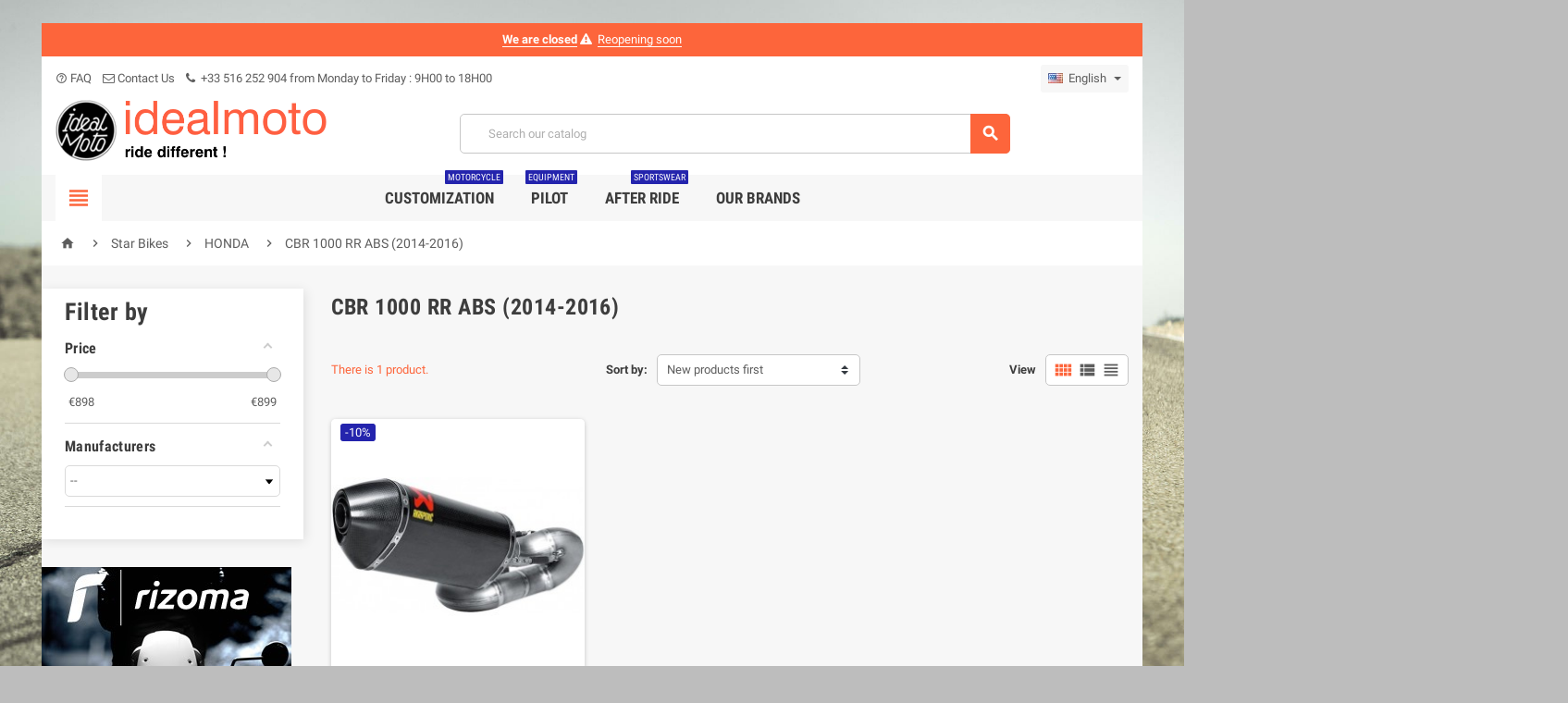

--- FILE ---
content_type: text/html; charset=utf-8
request_url: https://www.idealmoto.com/en/922-cbr-1000-rr-abs-2014-2016
body_size: 35013
content:
<!doctype html>
<html lang="en">
  <head>
    
      
  <meta charset="utf-8">


  <meta http-equiv="x-ua-compatible" content="ie=edge">



  <title>CBR 1000 RR ABS (2014-2016)</title>
  <meta name="description" content="">
  <meta name="keywords" content="">
        <link rel="canonical" href="https://www.idealmoto.com/en/922-cbr-1000-rr-abs-2014-2016">
    
          <link rel="alternate" href="https://www.idealmoto.com/fr/922-cbr-1000-rr-abs-2014-2016" hreflang="fr">
          <link rel="alternate" href="https://www.idealmoto.com/en/922-cbr-1000-rr-abs-2014-2016" hreflang="en-us">
      



  <meta name="viewport" content="width=device-width, initial-scale=1, shrink-to-fit=no">



  <link rel="icon" type="image/vnd.microsoft.icon" href="/img/favicon.ico?1539364438">
  <link rel="shortcut icon" type="image/x-icon" href="/img/favicon.ico?1539364438">



    <link rel="stylesheet" href="https://www.idealmoto.com/themes/ZOneTheme/assets/cache/theme-dd6db2236.css" type="text/css" media="all">




    <script type="text/javascript">
        var af_ajax_path = "https:\/\/www.idealmoto.com\/en\/module\/amazzingfilter\/ajax?ajax=1";
        var af_classes = {"load_font":"1","icon-filter":"icon-filter","icon-times":"icon-times","icon-eraser":"icon-eraser","icon-lock":"icon-lock","icon-unlock-alt":"icon-unlock-alt","icon-minus":"icon-minus","icon-plus":"icon-plus","icon-check":"icon-check","icon-save":"icon-save","pagination":"pagination","product-count":"product-count","heading-counter":"heading-counter"};
        var af_id_cat = 922;
        var af_ids = {"main":"main"};
        var af_product_count_text = "Showing 1 - 1 of 1 items";
        var af_product_list_class = "af-product-list";
        var check_bellow = "Please check below:";
        var current_controller = "category";
        var is_17 = 1;
        var is_seven = true;
        var load_more = true;
        var p_version = "1.7";
        var page_link_rewrite_text = "page";
        var pc_config = {"id_product":0,"id_layout":1,"columns":2,"active":false,"required":false,"popup":0,"manage_quantity":false,"title":null,"primary_color":"#B1E4F9","secondary_color":"#F8E955","invert_groups":false,"allow_upload":false,"allow_text":false,"text_on_top":false,"display_picker":false,"max_upload":0,"upload_cost":0,"total_upload_cost":0,"empty":false,"bg":false,"bgThumb":false,"mask":false,"maskThumb":false,"id":null,"id_shop_list":[],"force_id":false};
        var pc_icon_height = 150;
        var pc_link = "https:\/\/www.idealmoto.com\/en\/module\/productcomposer\/default";
        var pc_link_selection = "https:\/\/www.idealmoto.com\/en\/module\/productcomposer\/selection";
        var pc_link_text = "https:\/\/www.idealmoto.com\/en\/module\/productcomposer\/text";
        var pc_module_dir = "https:\/\/www.idealmoto.com\/modules\/productcomposer\/";
        var pc_special = false;
        var pc_tax = 0;
        var pc_version = "1.8.6";
        var prestashop = {"cart":{"products":[],"totals":{"total":{"type":"total","label":"Total","amount":0,"value":"\u20ac0.00"},"total_including_tax":{"type":"total","label":"Total (tax incl.)","amount":0,"value":"\u20ac0.00"},"total_excluding_tax":{"type":"total","label":"Total (tax excl.)","amount":0,"value":"\u20ac0.00"}},"subtotals":{"products":{"type":"products","label":"Subtotal","amount":0,"value":"\u20ac0.00"},"discounts":null,"shipping":{"type":"shipping","label":"Shipping","amount":0,"value":"Free"},"tax":null},"products_count":0,"summary_string":"0 items","vouchers":{"allowed":1,"added":[]},"discounts":[],"minimalPurchase":1,"minimalPurchaseRequired":"A minimum shopping cart total of \u20ac1.00 (tax excl.) is required to validate your order. Current cart total is \u20ac0.00 (tax excl.)."},"currency":{"name":"Euro","iso_code":"EUR","iso_code_num":"978","sign":"\u20ac"},"customer":{"lastname":null,"firstname":null,"email":null,"birthday":null,"newsletter":null,"newsletter_date_add":null,"optin":null,"website":null,"company":null,"siret":null,"ape":null,"is_logged":false,"gender":{"type":null,"name":null},"addresses":[]},"language":{"name":"English (English)","iso_code":"en","locale":"en-US","language_code":"en-us","is_rtl":"0","date_format_lite":"m\/d\/Y","date_format_full":"m\/d\/Y H:i:s","id":2},"page":{"title":"","canonical":"https:\/\/www.idealmoto.com\/en\/922-cbr-1000-rr-abs-2014-2016","meta":{"title":"CBR 1000 RR ABS (2014-2016)","description":"","keywords":"","robots":"index"},"page_name":"category","body_classes":{"lang-en":true,"lang-rtl":false,"country-FR":true,"currency-EUR":true,"layout-left-column":true,"page-category":true,"tax-display-enabled":true,"category-id-922":true,"category-CBR 1000 RR ABS (2014-2016)":true,"category-id-parent-562":true,"category-depth-level-4":true},"admin_notifications":[]},"shop":{"name":"Idealmoto","logo":"\/img\/idealmoto-logo-1539364438.jpg","stores_icon":"\/img\/logo_stores.png","favicon":"\/img\/favicon.ico"},"urls":{"base_url":"https:\/\/www.idealmoto.com\/","current_url":"https:\/\/www.idealmoto.com\/en\/922-cbr-1000-rr-abs-2014-2016","shop_domain_url":"https:\/\/www.idealmoto.com","img_ps_url":"https:\/\/www.idealmoto.com\/img\/","img_cat_url":"https:\/\/www.idealmoto.com\/img\/c\/","img_lang_url":"https:\/\/www.idealmoto.com\/img\/l\/","img_prod_url":"https:\/\/www.idealmoto.com\/img\/p\/","img_manu_url":"https:\/\/www.idealmoto.com\/img\/m\/","img_sup_url":"https:\/\/www.idealmoto.com\/img\/su\/","img_ship_url":"https:\/\/www.idealmoto.com\/img\/s\/","img_store_url":"https:\/\/www.idealmoto.com\/img\/st\/","img_col_url":"https:\/\/www.idealmoto.com\/img\/co\/","img_url":"https:\/\/www.idealmoto.com\/themes\/ZOneTheme\/assets\/img\/","css_url":"https:\/\/www.idealmoto.com\/themes\/ZOneTheme\/assets\/css\/","js_url":"https:\/\/www.idealmoto.com\/themes\/ZOneTheme\/assets\/js\/","pic_url":"https:\/\/www.idealmoto.com\/upload\/","pages":{"address":"https:\/\/www.idealmoto.com\/en\/address","addresses":"https:\/\/www.idealmoto.com\/en\/addresses","authentication":"https:\/\/www.idealmoto.com\/en\/login","cart":"https:\/\/www.idealmoto.com\/en\/cart","category":"https:\/\/www.idealmoto.com\/en\/index.php?controller=category","cms":"https:\/\/www.idealmoto.com\/en\/index.php?controller=cms","contact":"https:\/\/www.idealmoto.com\/en\/contact-us","discount":"https:\/\/www.idealmoto.com\/en\/discount","guest_tracking":"https:\/\/www.idealmoto.com\/en\/guest-tracking","history":"https:\/\/www.idealmoto.com\/en\/order-history","identity":"https:\/\/www.idealmoto.com\/en\/identity","index":"https:\/\/www.idealmoto.com\/en\/","my_account":"https:\/\/www.idealmoto.com\/en\/my-account","order_confirmation":"https:\/\/www.idealmoto.com\/en\/order-confirmation","order_detail":"https:\/\/www.idealmoto.com\/en\/index.php?controller=order-detail","order_follow":"https:\/\/www.idealmoto.com\/en\/order-follow","order":"https:\/\/www.idealmoto.com\/en\/order","order_return":"https:\/\/www.idealmoto.com\/en\/index.php?controller=order-return","order_slip":"https:\/\/www.idealmoto.com\/en\/credit-slip","pagenotfound":"https:\/\/www.idealmoto.com\/en\/page-not-found","password":"https:\/\/www.idealmoto.com\/en\/password-recovery","pdf_invoice":"https:\/\/www.idealmoto.com\/en\/index.php?controller=pdf-invoice","pdf_order_return":"https:\/\/www.idealmoto.com\/en\/index.php?controller=pdf-order-return","pdf_order_slip":"https:\/\/www.idealmoto.com\/en\/index.php?controller=pdf-order-slip","prices_drop":"https:\/\/www.idealmoto.com\/en\/index.php?controller=prices-drop","product":"https:\/\/www.idealmoto.com\/en\/index.php?controller=product","search":"https:\/\/www.idealmoto.com\/en\/search","sitemap":"https:\/\/www.idealmoto.com\/en\/plan-site","stores":"https:\/\/www.idealmoto.com\/en\/stores","supplier":"https:\/\/www.idealmoto.com\/en\/supplier","register":"https:\/\/www.idealmoto.com\/en\/login?create_account=1","order_login":"https:\/\/www.idealmoto.com\/en\/order?login=1"},"alternative_langs":{"fr":"https:\/\/www.idealmoto.com\/fr\/922-cbr-1000-rr-abs-2014-2016","en-us":"https:\/\/www.idealmoto.com\/en\/922-cbr-1000-rr-abs-2014-2016"},"theme_assets":"\/themes\/ZOneTheme\/assets\/","actions":{"logout":"https:\/\/www.idealmoto.com\/en\/?mylogout="},"no_picture_image":{"bySize":{"cart_default":{"url":"https:\/\/www.idealmoto.com\/img\/p\/en-default-cart_default.jpg","width":90,"height":90},"small_default":{"url":"https:\/\/www.idealmoto.com\/img\/p\/en-default-small_default.jpg","width":90,"height":90},"home_default":{"url":"https:\/\/www.idealmoto.com\/img\/p\/en-default-home_default.jpg","width":278,"height":278},"medium_default":{"url":"https:\/\/www.idealmoto.com\/img\/p\/en-default-medium_default.jpg","width":455,"height":455},"large_default":{"url":"https:\/\/www.idealmoto.com\/img\/p\/en-default-large_default.jpg","width":800,"height":800}},"small":{"url":"https:\/\/www.idealmoto.com\/img\/p\/en-default-cart_default.jpg","width":90,"height":90},"medium":{"url":"https:\/\/www.idealmoto.com\/img\/p\/en-default-home_default.jpg","width":278,"height":278},"large":{"url":"https:\/\/www.idealmoto.com\/img\/p\/en-default-large_default.jpg","width":800,"height":800},"legend":""}},"configuration":{"display_taxes_label":true,"is_catalog":true,"show_prices":true,"opt_in":{"partner":false},"quantity_discount":{"type":"discount","label":"Discount"},"voucher_enabled":1,"return_enabled":1},"field_required":[],"breadcrumb":{"links":[{"title":"Home","url":"https:\/\/www.idealmoto.com\/en\/"},{"title":"Star Bikes","url":"https:\/\/www.idealmoto.com\/en\/13-star-bikes"},{"title":"HONDA","url":"https:\/\/www.idealmoto.com\/en\/562-honda"},{"title":"CBR 1000 RR ABS (2014-2016)","url":"https:\/\/www.idealmoto.com\/en\/922-cbr-1000-rr-abs-2014-2016"}],"count":4},"link":{"protocol_link":"https:\/\/","protocol_content":"https:\/\/"},"time":1768800359,"static_token":"85c3cb1c7abbf7e6d0f5bc797c5e6744","token":"0549ca0c3f0b60879297249d033786aa"};
        var ps_module_dev = false;
        var psr_icon_color = "#F19D76";
        var re_size = "normal";
        var re_theme = "light";
        var re_version = "1";
        var show_load_more_btn = false;
        var site_key = "6Lds7UYUAAAAAM1k6n1-Bl5YkOWlMFoJrGGPvh1i";
        var there_is1 = "There is 1 error";
        var validate_first = "I am not a robot then click again on subscribe";
        var whitelist_m = "";
        var whitelisted = false;
        var wrong_captcha = "Wrong captcha.";
      </script>

  <script type="text/javascript" src="https://www.google.com/recaptcha/api.js?hl=en" ></script>




  
<style type="text/css">a, .btn-outline-primary, .btn-outline-primary.disabled, .btn-outline-primary:disabled, .btn-link, .page-link, .text-primary, .products-selection .total-products p, .products-selection .products-sort-order .product-display .display-select .selected, .left-categories .arrows .arrow-right:hover,   .left-categories .arrows .arrow-down:hover, .carousel .carousel-control .icon-next:hover i,     .carousel .carousel-control .icon-prev:hover i, #header .top-menu a[data-depth="0"]:hover, .top-menu .sub-menu a:hover, #header .left-nav-icon, #footer .footer-about-us .fa, #footer .footer-about-us .material-icons, .feature .material-icons, .feature .fa, .feature2 a:hover {color: #fd653b} .btn-primary, .btn-primary.disabled, .btn-primary:disabled, .btn-outline-primary:hover, .btn-outline-primary:not(:disabled):not(.disabled):active, .btn-outline-primary:not(:disabled):not(.disabled).active,   .show > .btn-outline-primary.dropdown-toggle, .dropdown-item.active, .dropdown-item:active, .custom-control-label:before, .custom-control-label:before, .custom-control-label:before, .custom-control-label:before, .nav-pills .nav-link.active, .nav-pills .show > .nav-link, .page-item.active .page-link, .badge-primary, .progress-bar, .list-group-item.active, .bg-primary, .btn.btn-primary, .btn.btn-primary.disabled, .btn.btn-primary:disabled, .group-span-filestyle .btn-default, .group-span-filestyle .bootstrap-touchspin .btn-touchspin, .bootstrap-touchspin .group-span-filestyle .btn-touchspin, .pagination .page-list .current a, .add-to-cart, .add-to-cart.disabled, .add-to-cart:disabled, .sidebar-currency .currency-list .current .dropdown-item, .sidebar-language .language-list .current .dropdown-item, .pace .pace-progress, .pace-bounce .pace-activity, #header .mobile-left-nav-trigger .left-nav-icon, #header .mobile-left-nav-trigger .left-nav-icon.disabled, #header .mobile-left-nav-trigger .left-nav-icon:disabled, .banner3:hover {background-color: #fd653b} .btn-primary, .btn-primary.disabled, .btn-primary:disabled, .btn-outline-primary, .btn-outline-primary:hover, .btn-outline-primary:not(:disabled):not(.disabled):active, .btn-outline-primary:not(:disabled):not(.disabled).active,   .show > .btn-outline-primary.dropdown-toggle, .page-item.active .page-link, .list-group-item.active, .border-primary, .main-product-details .combinations-wrapper .combination-item .switch-cbnt.active {border-color: #fd653b} .pace .pace-progress-inner {box-shadow: 0 0 10px #fd653b} .pace .pace-activity {border-top-color: #fd653b} .pace .pace-activity {border-left-color: #fd653b} .btn-primary:hover, .btn.btn-primary:hover, .btn-primary:not(:disabled):not(.disabled):active, .btn-primary:not(:disabled):not(.disabled).active, .btn.btn-primary:not(:disabled):not(.disabled):active, .btn.btn-primary:not(:disabled):not(.disabled).active, .add-to-cart:hover, .add-to-cart:not(:disabled):not(.disabled):active, .add-to-cart:not(:disabled):not(.disabled).active, #header .mobile-left-nav-trigger .left-nav-icon:hover, #header .mobile-left-nav-trigger .left-nav-icon:not(:disabled):not(.disabled):active, #header .mobile-left-nav-trigger .left-nav-icon:not(:disabled):not(.disabled).active {background-color: #fc3d09} a:hover, .btn-link:hover, .page-link:hover, .btn-teriary:hover, .btn.btn-teriary:hover, .ui-autocomplete.ui-menu .ui-menu-item .ui-state-focus, .ui-autocomplete.ui-menu .ui-menu-item .ui-state-hover, .dropdown .expand-more:hover, .dropdown a.expand-more:hover, .dropdown-item:hover, .dropdown-item:focus, section.checkout-step .step-number, .page-my-account #content .links a:hover, .active-filters .filter-block .material-icons, .product-price, .price-total, .product-name a:hover, a.product-name:hover, .product-list .product-miniature .grid-hover .grid-hover-btn a, .main-product-details .product-cover .layer .zoom-in, #product-modal .arrows, .block-reassurance img, .st-menu-close:hover, .anav-top .amenu-link > sup, .aone-slideshow.theme-default .nivo-directionNav a, .aone-slideshow.theme-default .nivo-directionNav a:hover, #header .left-nav-icon:hover, .feature a:hover, .feature2 .material-icons, .feature2 .fa {color: #2424ad} .aone-tabs .nav-tabs .separator:after, .aone-tabs .nav-tabs .separator:before {border-right-color: #2424ad} .aone-tabs .nav-tabs .separator:after, .aone-tabs .nav-tabs .separator:before {border-left-color: #2424ad} .custom-checkbox input[type="checkbox"] + span.color .check-circle, .custom-checkbox input[type="radio"] + span.color .check-circle, .custom-radio input[type="checkbox"] + span.color .check-circle, .custom-radio input[type="radio"] + span.color .check-circle, .custom-checkbox input[type="checkbox"]:hover + span, .custom-checkbox input[type="radio"]:hover + span, .custom-radio input[type="checkbox"]:hover + span, .custom-radio input[type="radio"]:hover + span, .custom-checkbox input[type="checkbox"]:checked + span, .custom-checkbox input[type="radio"]:checked + span, .custom-radio input[type="checkbox"]:checked + span, .custom-radio input[type="radio"]:checked + span, .category-tree > ul > li > a:hover:before, .main-product-details .product-images li.thumb-container .thumb.selected, #product-modal .product-images img.selected, .anav-top .category-item li a:hover:before, .aone-slideshow .nivo-controlNav a.active, .banner2 a:before {border-color: #2424ad} .custom-checkbox input[type="checkbox"]:checked + span, .custom-checkbox input[type="radio"]:checked + span, .custom-radio input[type="checkbox"]:checked + span, .custom-radio input[type="radio"]:checked + span, .modal-header .close:hover, .category-tree > ul > li > a:hover:before, .discount-percentage, .discount-amount, .product-flags .product-flag.discount span, .product-flags .product-flag.on-sale span, .add-to-cart.added:after, .main-product-details .scroll-box-arrows .left, .main-product-details .scroll-box-arrows .right, .cart-preview .cart-header .cart-products-count, .slick-prev, .slick-next, .anav-top .amenu-link > sup, .anav-top .category-item li a:hover:before, .aone-slideshow .nivo-controlNav a, .aone-popupnewsletter button.close, #header .sticky-icon-cart .cart-products-count, #footer .scroll-to-top-button a {background-color: #2424ad} section.checkout-step .address-item.selected {border-color: #fd6282} .product-flags .product-flag span {background-color: #fd6282} </style>

<style type="text/css">#header .header-logo svg, #header .header-logo img {
  max-height: 73px;
}
.lang-ar .aone-popupnewsletter .popup-background {
  background-position-x: -360px;
}
.lang-ar .anav-top .mm-7 .adropdown .dropdown-bgimage,
.lang-ar .anav-top .mm-4 .adropdown .dropdown-bgimage,
.lang-ar .anav-top .mm-3 .adropdown .dropdown-bgimage {
  background-position: left bottom !important;
}</style>
<style type="text/css">body { background-color: #bdbdbd;background-image: url(/modules/zonethememanager/views/img/front/IconBattlescar31.jpg);background-repeat: no-repeat;background-attachment: fixed;background-position: center;background-size: cover;}</style>

	<script type="text/javascript">
	   var nbProductCart = "0";
	   var favico_front_controller = "https://www.idealmoto.com/en/module/faviconotification/FrontAjaxFaviconotification";
       var BgColor = "#ff0000";
       var TxtColor = "#ffffff";
	</script>

    <style>.ybc-blog-post-footer .read_more:hover
{
    background:#fd653b;
    border-color:#fd653b;
}
.ybc-blog-like-span.active, .be-tag-block .be-tags a, .be-tag-block .be-tags,
.ybc-blog-related-posts-meta-categories > a {
  color:#fd653b;
}
.ybc-blog-form-comment .blog-submit .button
{
  background:#fd653b; 
}
.ybc-blog-like-span:hover, .ybc-block-comment-report:hover{
    color: #fd653b;
}</style>
 <script type="text/javascript">
    var pc_message = {
        error   : 'An error occurred',
        confirm   : 'Are you sure you want to delete this item?',
        required  : 'The group \"_group_\" is required. Please choose an option and retry',
        required_field  : 'The field \"_field_\" is required. Please fill it',
        required_design : 'Please design your product first'
    };
</script>
<script type="text/javascript">
	(window.gaDevIds=window.gaDevIds||[]).push('d6YPbH');
	(function(i,s,o,g,r,a,m){i['GoogleAnalyticsObject']=r;i[r]=i[r]||function(){
	(i[r].q=i[r].q||[]).push(arguments)},i[r].l=1*new Date();a=s.createElement(o),
	m=s.getElementsByTagName(o)[0];a.async=1;a.src=g;m.parentNode.insertBefore(a,m)
	})(window,document,'script','https://www.google-analytics.com/analytics.js','ga');

            ga('create', 'UA-71702446-4', 'auto');
                        ga('send', 'pageview');
    
    ga('require', 'ec');
</script>

<style type="text/css">.pagination{display:none;}@media(max-width:767px){#amazzing_filter{position:fixed;opacity:0;}}</style><!-- Facebook Product Ad Module by BusinessTech - Start Facebook Pixel Code -->
	
	<script>
		!function(f,b,e,v,n,t,s){if(f.fbq)return;n=f.fbq=function(){n.callMethod?
			n.callMethod.apply(n,arguments):n.queue.push(arguments)};if(!f._fbq)f._fbq=n;
			n.push=n;n.loaded=!0;n.version='2.0';n.queue=[];t=b.createElement(e);t.async=!0;
			t.src=v;s=b.getElementsByTagName(e)[0];s.parentNode.insertBefore(t,s)
		}(window, document,'script','https://connect.facebook.net/en_US/fbevents.js');

					fbq('consent', 'grant');
				fbq('init', '1574278475990499');
		fbq('track', 'PageView');

		
				
		fbq('track', 'ViewCategory', {
			
							content_type : 'product',
							content_ids : ['EN5623'],
							content_name : 'CBR 1000 RR ABS (2014-2016)',
							content_category : 'Star Bikes > HONDA > CBR 1000 RR ABS (2014-2016)'						
		});
		
				
	</script>
	<noscript><img height="1" width="1" style="display:none" src="https://www.facebook.com/tr?id=1574278475990499&ev=PageView&noscript=1"/></noscript>
	

	<!-- manage the click event on the wishlist and the add to cart -->
		<script type="text/javascript" src="/modules/facebookproductad/views/js/pixel.js"></script>
	<script type="text/javascript" src="/modules/facebookproductad/views/js/jquery-1.11.0.min.js"></script>
	<script type="text/javascript">

		var oPixelFacebook = new oPixelFacebook();

		$( document ).ready(function() {
			oPixelFacebook.addToCart({"content_name":"AKRAPOVIC SLIP-ON LINE MUFFLER CARBON S-H10SO14T-HTC","content_category":"Mufflers","content_ids":"['EN5623']","content_type":"product","currency":"EUR"}, 'a[rel="ajax_id_product_5623"].ajax_add_to_cart_button');oPixelFacebook.addToWishList({"content_name":"AKRAPOVIC SLIP-ON LINE MUFFLER CARBON S-H10SO14T-HTC","content_category":"Mufflers","content_ids":"['EN5623']","content_type":"product","currency":"EUR"}, 'a[rel="5623"].addToWishlist');
		});

	</script>
	<!-- Facebook Product Ad Module by BusinessTech - End Facebook Pixel Code -->




    
  </head>

  <body id="category" class="lang-en country-fr currency-eur layout-left-column page-category tax-display-enabled category-id-922 category-cbr-1000-rr-abs-2014-2016- category-id-parent-562 category-depth-level-4 st-wrapper catalog-mode js-page-progress-bar    js-custom-action-add-voucher js-custom-action-add-to-cart js-enable-product-pending-refresh-icon" data-current-category-id="922">

    
      
    

    <div class="st-menu st-effect-left js-sidebar-navigation-enabled">
  <div class="st-menu-close d-flex"><i class="material-icons">&#xE5CD;</i></div>
  <div class="st-menu-title">
    <h4 class="text-center">Menu</h4>
  </div>
  <div id="js-search-sidebar" class="sidebar-search js-hidden"></div>
  <div id="js-menu-sidebar" class="sidebar-menu">
    <div class="sidebar-categories">
  <div class="category-tree sidebar-category-tree js-sidebar-categories">
    <ul>
          <li>
        <a href="https://www.idealmoto.com/en/14-customization" title="Customization" data-category-id="14">Customization</a>

                  
<div class="collapse-icons js-collapse-trigger">
  <i class="material-icons add">&#xE145;</i>
  <i class="material-icons remove">&#xE15B;</i>
</div>
<div class="category-sub-menu js-sub-categories">
<ul>
    <li>
    <a href="https://www.idealmoto.com/en/213-cockpit" title="Cockpit"  data-category-id="213">Cockpit</a>
          
<div class="collapse-icons js-collapse-trigger">
  <i class="material-icons add">&#xE145;</i>
  <i class="material-icons remove">&#xE15B;</i>
</div>
<div class="category-sub-menu js-sub-categories">
<ul>
    <li>
    <a href="https://www.idealmoto.com/en/47-counters" title="Counters"  data-category-id="47">Counters</a>
      </li>
    <li>
    <a href="https://www.idealmoto.com/en/50-tachometers" title="Tachometers"  data-category-id="50">Tachometers</a>
      </li>
    <li>
    <a href="https://www.idealmoto.com/en/51-speedometers-brackets" title="Speedometers Brackets"  data-category-id="51">Speedometers Brackets</a>
      </li>
    <li>
    <a href="https://www.idealmoto.com/en/55-mirrors" title="Mirrors"  data-category-id="55">Mirrors</a>
      </li>
    <li>
    <a href="https://www.idealmoto.com/en/241-mirrors-holders" title="Mirrors Holders"  data-category-id="241">Mirrors Holders</a>
      </li>
    <li>
    <a href="https://www.idealmoto.com/en/254-mirrors-adapters" title="Mirrors Adapters"  data-category-id="254">Mirrors Adapters</a>
      </li>
    <li>
    <a href="https://www.idealmoto.com/en/132-handlebars" title="Handlebars"  data-category-id="132">Handlebars</a>
      </li>
    <li>
    <a href="https://www.idealmoto.com/en/244-bar-ends" title="Bar ends"  data-category-id="244">Bar ends</a>
      </li>
    <li>
    <a href="https://www.idealmoto.com/en/53-buttons" title="Buttons"  data-category-id="53">Buttons</a>
      </li>
    <li>
    <a href="https://www.idealmoto.com/en/224-handlebars-accessories" title="Handlebars Accessories"  data-category-id="224">Handlebars Accessories</a>
      </li>
    <li>
    <a href="https://www.idealmoto.com/en/343-hands-protections" title="Hands Protections"  data-category-id="343">Hands Protections</a>
      </li>
    <li>
    <a href="https://www.idealmoto.com/en/250-risers" title="Risers"  data-category-id="250">Risers</a>
      </li>
    <li>
    <a href="https://www.idealmoto.com/en/54-throttles" title="Throttles"  data-category-id="54">Throttles</a>
      </li>
    <li>
    <a href="https://www.idealmoto.com/en/27-key-offsets" title="key Offsets"  data-category-id="27">key Offsets</a>
      </li>
    <li>
    <a href="https://www.idealmoto.com/en/242-lights" title="Lights"  data-category-id="242">Lights</a>
      </li>
    <li>
    <a href="https://www.idealmoto.com/en/48-speedometers-accessories" title="Speedometers Accessories"  data-category-id="48">Speedometers Accessories</a>
      </li>
    <li>
    <a href="https://www.idealmoto.com/en/259-headlight-fairings" title="Headlight Fairings"  data-category-id="259">Headlight Fairings</a>
      </li>
    <li>
    <a href="https://www.idealmoto.com/en/299-headlight-fairings-accessories" title="Headlight Fairings Accessories"  data-category-id="299">Headlight Fairings Accessories</a>
      </li>
  </ul>
</div>


      </li>
    <li>
    <a href="https://www.idealmoto.com/en/214-lighting" title="Lighting"  data-category-id="214">Lighting</a>
          
<div class="collapse-icons js-collapse-trigger">
  <i class="material-icons add">&#xE145;</i>
  <i class="material-icons remove">&#xE15B;</i>
</div>
<div class="category-sub-menu js-sub-categories">
<ul>
    <li>
    <a href="https://www.idealmoto.com/en/133-headlights" title="Headlights"  data-category-id="133">Headlights</a>
      </li>
    <li>
    <a href="https://www.idealmoto.com/en/39-headlights-brakets" title="Headlights Brakets"  data-category-id="39">Headlights Brakets</a>
      </li>
    <li>
    <a href="https://www.idealmoto.com/en/24-turn-signals" title="Turn Signals"  data-category-id="24">Turn Signals</a>
      </li>
    <li>
    <a href="https://www.idealmoto.com/en/36-turn-signals-brakets" title="Turn Signals Brakets"  data-category-id="36">Turn Signals Brakets</a>
      </li>
    <li>
    <a href="https://www.idealmoto.com/en/243-turn-signals-adapters" title="Turn Signals Adapters"  data-category-id="243">Turn Signals Adapters</a>
      </li>
    <li>
    <a href="https://www.idealmoto.com/en/255-turn-signals-accessoiries" title="Turn Signals Accessoiries"  data-category-id="255">Turn Signals Accessoiries</a>
      </li>
    <li>
    <a href="https://www.idealmoto.com/en/130-headlights" title="Headlights"  data-category-id="130">Headlights</a>
      </li>
    <li>
    <a href="https://www.idealmoto.com/en/129-tail-lights" title="Tail Lights"  data-category-id="129">Tail Lights</a>
      </li>
    <li>
    <a href="https://www.idealmoto.com/en/131-brake-lights" title="Brake Lights"  data-category-id="131">Brake Lights</a>
      </li>
    <li>
    <a href="https://www.idealmoto.com/en/263-lights-accessories" title="Lights Accessories"  data-category-id="263">Lights Accessories</a>
      </li>
  </ul>
</div>


      </li>
    <li>
    <a href="https://www.idealmoto.com/en/215-cycle-part" title="Cycle Part"  data-category-id="215">Cycle Part</a>
          
<div class="collapse-icons js-collapse-trigger">
  <i class="material-icons add">&#xE145;</i>
  <i class="material-icons remove">&#xE15B;</i>
</div>
<div class="category-sub-menu js-sub-categories">
<ul>
    <li>
    <a href="https://www.idealmoto.com/en/123-tire-accessories" title="Tire Accessories"  data-category-id="123">Tire Accessories</a>
      </li>
    <li>
    <a href="https://www.idealmoto.com/en/29-fenders" title="Fenders"  data-category-id="29">Fenders</a>
      </li>
    <li>
    <a href="https://www.idealmoto.com/en/122-forks-accessories" title="Forks Accessories"  data-category-id="122">Forks Accessories</a>
      </li>
    <li>
    <a href="https://www.idealmoto.com/en/352-pegs-adapters" title="Pegs Adapters"  data-category-id="352">Pegs Adapters</a>
      </li>
    <li>
    <a href="https://www.idealmoto.com/en/247-cycle-part-accessories" title="Cycle Part Accessories"  data-category-id="247">Cycle Part Accessories</a>
      </li>
    <li>
    <a href="https://www.idealmoto.com/en/279-rear-set-control-kits" title="Rear Set Control Kits"  data-category-id="279">Rear Set Control Kits</a>
      </li>
    <li>
    <a href="https://www.idealmoto.com/en/290-swing-arm-spools" title="Swing Arm Spools"  data-category-id="290">Swing Arm Spools</a>
      </li>
    <li>
    <a href="https://www.idealmoto.com/en/283-enjoliveurs" title="Enjoliveurs"  data-category-id="283">Enjoliveurs</a>
      </li>
    <li>
    <a href="https://www.idealmoto.com/en/303-luggage-accessories" title="Luggage Accessories"  data-category-id="303">Luggage Accessories</a>
      </li>
    <li>
    <a href="https://www.idealmoto.com/en/26-pegs" title="Pegs"  data-category-id="26">Pegs</a>
      </li>
    <li>
    <a href="https://www.idealmoto.com/en/40-pegs-brakets" title="Pegs Brakets"  data-category-id="40">Pegs Brakets</a>
      </li>
    <li>
    <a href="https://www.idealmoto.com/en/41-triple-clamps" title="Triple Clamps"  data-category-id="41">Triple Clamps</a>
      </li>
    <li>
    <a href="https://www.idealmoto.com/en/248-suspensions-accessories" title="Suspensions Accessories"  data-category-id="248">Suspensions Accessories</a>
      </li>
    <li>
    <a href="https://www.idealmoto.com/en/97-wheels-accessories" title="Wheels Accessories"  data-category-id="97">Wheels Accessories</a>
      </li>
    <li>
    <a href="https://www.idealmoto.com/en/126-suspensions" title="Suspensions"  data-category-id="126">Suspensions</a>
      </li>
    <li>
    <a href="https://www.idealmoto.com/en/280-levers" title="Levers"  data-category-id="280">Levers</a>
      </li>
    <li>
    <a href="https://www.idealmoto.com/en/296-caps" title="Caps"  data-category-id="296">Caps</a>
      </li>
    <li>
    <a href="https://www.idealmoto.com/en/297-cycle-part-caps" title="Cycle Part Caps"  data-category-id="297">Cycle Part Caps</a>
      </li>
    <li>
    <a href="https://www.idealmoto.com/en/298-cycle-part-accessoiries" title="Cycle Part Accessoiries"  data-category-id="298">Cycle Part Accessoiries</a>
      </li>
    <li>
    <a href="https://www.idealmoto.com/en/317-fenders-supports" title="Fenders Supports"  data-category-id="317">Fenders Supports</a>
      </li>
    <li>
    <a href="https://www.idealmoto.com/en/318-fork-protections" title="Fork Protections"  data-category-id="318">Fork Protections</a>
      </li>
  </ul>
</div>


      </li>
    <li>
    <a href="https://www.idealmoto.com/en/220-brakes" title="Brakes"  data-category-id="220">Brakes</a>
          
<div class="collapse-icons js-collapse-trigger">
  <i class="material-icons add">&#xE145;</i>
  <i class="material-icons remove">&#xE15B;</i>
</div>
<div class="category-sub-menu js-sub-categories">
<ul>
    <li>
    <a href="https://www.idealmoto.com/en/139-levers" title="Levers"  data-category-id="139">Levers</a>
      </li>
    <li>
    <a href="https://www.idealmoto.com/en/140-brake-levers" title="Brake Levers"  data-category-id="140">Brake Levers</a>
      </li>
    <li>
    <a href="https://www.idealmoto.com/en/141-clutch-levers" title="Clutch Levers"  data-category-id="141">Clutch Levers</a>
      </li>
    <li>
    <a href="https://www.idealmoto.com/en/142-fluid-tanks" title="Fluid Tanks"  data-category-id="142">Fluid Tanks</a>
      </li>
    <li>
    <a href="https://www.idealmoto.com/en/261-fluides-tank-supports" title="Fluides Tank Supports"  data-category-id="261">Fluides Tank Supports</a>
      </li>
    <li>
    <a href="https://www.idealmoto.com/en/293-fluid-tank-caps" title="Fluid Tank Caps"  data-category-id="293">Fluid Tank Caps</a>
      </li>
  </ul>
</div>


      </li>
    <li>
    <a href="https://www.idealmoto.com/en/217-engine" title="Engine"  data-category-id="217">Engine</a>
          
<div class="collapse-icons js-collapse-trigger">
  <i class="material-icons add">&#xE145;</i>
  <i class="material-icons remove">&#xE15B;</i>
</div>
<div class="category-sub-menu js-sub-categories">
<ul>
    <li>
    <a href="https://www.idealmoto.com/en/30-guards" title="Guards"  data-category-id="30">Guards</a>
      </li>
    <li>
    <a href="https://www.idealmoto.com/en/46-electricity" title="Electricity"  data-category-id="46">Electricity</a>
      </li>
    <li>
    <a href="https://www.idealmoto.com/en/300-intake" title="Intake"  data-category-id="300">Intake</a>
      </li>
    <li>
    <a href="https://www.idealmoto.com/en/309-air-box" title="Air box"  data-category-id="309">Air box</a>
      </li>
    <li>
    <a href="https://www.idealmoto.com/en/28-regulator-deports" title="Regulator Deports"  data-category-id="28">Regulator Deports</a>
      </li>
    <li>
    <a href="https://www.idealmoto.com/en/32-battery-holders" title="Battery Holders"  data-category-id="32">Battery Holders</a>
      </li>
    <li>
    <a href="https://www.idealmoto.com/en/49-electric-accessories" title="Electric Accessories"  data-category-id="49">Electric Accessories</a>
      </li>
    <li>
    <a href="https://www.idealmoto.com/en/128-sensors" title="Sensors"  data-category-id="128">Sensors</a>
      </li>
    <li>
    <a href="https://www.idealmoto.com/en/289-engine-covers" title="Engine Covers"  data-category-id="289">Engine Covers</a>
      </li>
    <li>
    <a href="https://www.idealmoto.com/en/292-oil-caps" title="Oil Caps"  data-category-id="292">Oil Caps</a>
      </li>
  </ul>
</div>


      </li>
    <li>
    <a href="https://www.idealmoto.com/en/218-protections" title="Protections"  data-category-id="218">Protections</a>
          
<div class="collapse-icons js-collapse-trigger">
  <i class="material-icons add">&#xE145;</i>
  <i class="material-icons remove">&#xE15B;</i>
</div>
<div class="category-sub-menu js-sub-categories">
<ul>
    <li>
    <a href="https://www.idealmoto.com/en/34-engine-guards" title="Engine Guards"  data-category-id="34">Engine Guards</a>
      </li>
    <li>
    <a href="https://www.idealmoto.com/en/127-covers" title="Covers"  data-category-id="127">Covers</a>
      </li>
    <li>
    <a href="https://www.idealmoto.com/en/25-carburetors-covers" title="Carburetors Covers"  data-category-id="25">Carburetors Covers</a>
      </li>
    <li>
    <a href="https://www.idealmoto.com/en/307-belt-guards" title="Belt Guards"  data-category-id="307">Belt Guards</a>
      </li>
    <li>
    <a href="https://www.idealmoto.com/en/31-chain-guards" title="Chain Guards"  data-category-id="31">Chain Guards</a>
      </li>
    <li>
    <a href="https://www.idealmoto.com/en/350-engine-protections" title="Engine Protections"  data-category-id="350">Engine Protections</a>
      </li>
    <li>
    <a href="https://www.idealmoto.com/en/301-cylinder-covers" title="Cylinder covers"  data-category-id="301">Cylinder covers</a>
      </li>
    <li>
    <a href="https://www.idealmoto.com/en/351-fairing-protections" title="Fairing Protections"  data-category-id="351">Fairing Protections</a>
      </li>
    <li>
    <a href="https://www.idealmoto.com/en/23-carburetors-covers" title="Carburetors Covers"  data-category-id="23">Carburetors Covers</a>
      </li>
  </ul>
</div>


      </li>
    <li>
    <a href="https://www.idealmoto.com/en/219-exhaust" title="Exhaust"  data-category-id="219">Exhaust</a>
          
<div class="collapse-icons js-collapse-trigger">
  <i class="material-icons add">&#xE145;</i>
  <i class="material-icons remove">&#xE15B;</i>
</div>
<div class="category-sub-menu js-sub-categories">
<ul>
    <li>
    <a href="https://www.idealmoto.com/en/211-mufflers" title="Mufflers"  data-category-id="211">Mufflers</a>
      </li>
    <li>
    <a href="https://www.idealmoto.com/en/727-lignes-completes" title="Lignes Complètes"  data-category-id="727">Lignes Complètes</a>
      </li>
    <li>
    <a href="https://www.idealmoto.com/en/124-mufflers-accessories" title="Mufflers Accessories"  data-category-id="124">Mufflers Accessories</a>
      </li>
    <li>
    <a href="https://www.idealmoto.com/en/1181-collecteurs" title="Collecteurs"  data-category-id="1181">Collecteurs</a>
      </li>
    <li>
    <a href="https://www.idealmoto.com/en/1203-catalyseurs" title="Catalyseurs"  data-category-id="1203">Catalyseurs</a>
      </li>
    <li>
    <a href="https://www.idealmoto.com/en/1183-tubes-de-liaison" title="Tubes de Liaison"  data-category-id="1183">Tubes de Liaison</a>
      </li>
  </ul>
</div>


      </li>
    <li>
    <a href="https://www.idealmoto.com/en/35-saddles" title="Saddles"  data-category-id="35">Saddles</a>
      </li>
    <li>
    <a href="https://www.idealmoto.com/en/38-license-plate-supports" title="License Plate Supports"  data-category-id="38">License Plate Supports</a>
      </li>
    <li>
    <a href="https://www.idealmoto.com/en/135-gas-tanks" title="Gas Tanks"  data-category-id="135">Gas Tanks</a>
          
<div class="collapse-icons js-collapse-trigger">
  <i class="material-icons add">&#xE145;</i>
  <i class="material-icons remove">&#xE15B;</i>
</div>
<div class="category-sub-menu js-sub-categories">
<ul>
    <li>
    <a href="https://www.idealmoto.com/en/22-gas-caps" title="Gas Caps"  data-category-id="22">Gas Caps</a>
      </li>
    <li>
    <a href="https://www.idealmoto.com/en/125-gas-cap-adapters" title="Gas Cap adapters"  data-category-id="125">Gas Cap adapters</a>
      </li>
    <li>
    <a href="https://www.idealmoto.com/en/1232-accessoires" title="Accessoires"  data-category-id="1232">Accessoires</a>
      </li>
  </ul>
</div>


      </li>
    <li>
    <a href="https://www.idealmoto.com/en/586-maintenance" title="Maintenance"  data-category-id="586">Maintenance</a>
      </li>
  </ul>
</div>


              </li>
          <li>
        <a href="https://www.idealmoto.com/en/15-gear" title="Gear" data-category-id="15">Gear</a>

                  
<div class="collapse-icons js-collapse-trigger">
  <i class="material-icons add">&#xE145;</i>
  <i class="material-icons remove">&#xE15B;</i>
</div>
<div class="category-sub-menu js-sub-categories">
<ul>
    <li>
    <a href="https://www.idealmoto.com/en/43-helmets" title="Helmets"  data-category-id="43">Helmets</a>
          
<div class="collapse-icons js-collapse-trigger">
  <i class="material-icons add">&#xE145;</i>
  <i class="material-icons remove">&#xE15B;</i>
</div>
<div class="category-sub-menu js-sub-categories">
<ul>
    <li>
    <a href="https://www.idealmoto.com/en/209-jets-helmets" title="Jets Helmets"  data-category-id="209">Jets Helmets</a>
      </li>
    <li>
    <a href="https://www.idealmoto.com/en/221-full-face-helmets" title="Full Face Helmets"  data-category-id="221">Full Face Helmets</a>
      </li>
  </ul>
</div>


      </li>
    <li>
    <a href="https://www.idealmoto.com/en/208-helmets-accessories" title="Helmets Accessories"  data-category-id="208">Helmets Accessories</a>
          
<div class="collapse-icons js-collapse-trigger">
  <i class="material-icons add">&#xE145;</i>
  <i class="material-icons remove">&#xE15B;</i>
</div>
<div class="category-sub-menu js-sub-categories">
<ul>
    <li>
    <a href="https://www.idealmoto.com/en/577-helmets-screens" title="Helmets Screens"  data-category-id="577">Helmets Screens</a>
      </li>
    <li>
    <a href="https://www.idealmoto.com/en/44-helmets-visors" title="Helmets Visors"  data-category-id="44">Helmets Visors</a>
      </li>
    <li>
    <a href="https://www.idealmoto.com/en/576-other-accessories" title="Other Accessories"  data-category-id="576">Other Accessories</a>
      </li>
    <li>
    <a href="https://www.idealmoto.com/en/95-goggles" title="Goggles"  data-category-id="95">Goggles</a>
      </li>
  </ul>
</div>


      </li>
    <li>
    <a href="https://www.idealmoto.com/en/109-jackets" title="Jackets"  data-category-id="109">Jackets</a>
          
<div class="collapse-icons js-collapse-trigger">
  <i class="material-icons add">&#xE145;</i>
  <i class="material-icons remove">&#xE15B;</i>
</div>
<div class="category-sub-menu js-sub-categories">
<ul>
    <li>
    <a href="https://www.idealmoto.com/en/337-men-s-jackets" title="Men&#039;s Jackets"  data-category-id="337">Men&#039;s Jackets</a>
      </li>
    <li>
    <a href="https://www.idealmoto.com/en/338-women-s-jackets" title="Women&#039;s Jackets"  data-category-id="338">Women&#039;s Jackets</a>
      </li>
  </ul>
</div>


      </li>
    <li>
    <a href="https://www.idealmoto.com/en/321-vests" title="Vests"  data-category-id="321">Vests</a>
      </li>
    <li>
    <a href="https://www.idealmoto.com/en/579-jacket-accessories" title="Jacket Accessories"  data-category-id="579">Jacket Accessories</a>
          
<div class="collapse-icons js-collapse-trigger">
  <i class="material-icons add">&#xE145;</i>
  <i class="material-icons remove">&#xE15B;</i>
</div>
<div class="category-sub-menu js-sub-categories">
<ul>
    <li>
    <a href="https://www.idealmoto.com/en/325-proctections" title="Proctections"  data-category-id="325">Proctections</a>
      </li>
    <li>
    <a href="https://www.idealmoto.com/en/264-accessories" title="Accessories"  data-category-id="264">Accessories</a>
      </li>
  </ul>
</div>


      </li>
    <li>
    <a href="https://www.idealmoto.com/en/320-gloves" title="Gloves"  data-category-id="320">Gloves</a>
          
<div class="collapse-icons js-collapse-trigger">
  <i class="material-icons add">&#xE145;</i>
  <i class="material-icons remove">&#xE15B;</i>
</div>
<div class="category-sub-menu js-sub-categories">
<ul>
    <li>
    <a href="https://www.idealmoto.com/en/329-men-s-gloves" title="Men&#039;s Gloves"  data-category-id="329">Men&#039;s Gloves</a>
      </li>
    <li>
    <a href="https://www.idealmoto.com/en/330-women-s-gloves" title="Women&#039;s Gloves"  data-category-id="330">Women&#039;s Gloves</a>
      </li>
  </ul>
</div>


      </li>
    <li>
    <a href="https://www.idealmoto.com/en/114-scarfs" title="Scarfs"  data-category-id="114">Scarfs</a>
      </li>
    <li>
    <a href="https://www.idealmoto.com/en/589-bandanas" title="Bandanas"  data-category-id="589">Bandanas</a>
      </li>
    <li>
    <a href="https://www.idealmoto.com/en/112-accessoires" title="Accessories"  data-category-id="112">Accessories</a>
          
<div class="collapse-icons js-collapse-trigger">
  <i class="material-icons add">&#xE145;</i>
  <i class="material-icons remove">&#xE15B;</i>
</div>
<div class="category-sub-menu js-sub-categories">
<ul>
    <li>
    <a href="https://www.idealmoto.com/en/113-head-necks" title="Head Necks"  data-category-id="113">Head Necks</a>
      </li>
  </ul>
</div>


      </li>
    <li>
    <a href="https://www.idealmoto.com/en/100-footwear" title="Footwear"  data-category-id="100">Footwear</a>
          
<div class="collapse-icons js-collapse-trigger">
  <i class="material-icons add">&#xE145;</i>
  <i class="material-icons remove">&#xE15B;</i>
</div>
<div class="category-sub-menu js-sub-categories">
<ul>
    <li>
    <a href="https://www.idealmoto.com/en/106-sneakers" title="Sneakers"  data-category-id="106">Sneakers</a>
          
<div class="collapse-icons js-collapse-trigger">
  <i class="material-icons add">&#xE145;</i>
  <i class="material-icons remove">&#xE15B;</i>
</div>
<div class="category-sub-menu js-sub-categories">
<ul>
    <li>
    <a href="https://www.idealmoto.com/en/331-men-s-sneakers" title="Men&#039;s Sneakers"  data-category-id="331">Men&#039;s Sneakers</a>
      </li>
    <li>
    <a href="https://www.idealmoto.com/en/341-mixed-sneakers" title="Mixed Sneakers"  data-category-id="341">Mixed Sneakers</a>
      </li>
    <li>
    <a href="https://www.idealmoto.com/en/332-women-s-sneakers" title="Women&#039;s Sneakers"  data-category-id="332">Women&#039;s Sneakers</a>
      </li>
  </ul>
</div>


      </li>
    <li>
    <a href="https://www.idealmoto.com/en/107-high-boots" title="High Boots"  data-category-id="107">High Boots</a>
          
<div class="collapse-icons js-collapse-trigger">
  <i class="material-icons add">&#xE145;</i>
  <i class="material-icons remove">&#xE15B;</i>
</div>
<div class="category-sub-menu js-sub-categories">
<ul>
    <li>
    <a href="https://www.idealmoto.com/en/335-mens-s-high-boots" title="Mens&#039;s High Boots"  data-category-id="335">Mens&#039;s High Boots</a>
      </li>
    <li>
    <a href="https://www.idealmoto.com/en/336-women-s-high-boots" title="Women&#039;s High Boots"  data-category-id="336">Women&#039;s High Boots</a>
      </li>
  </ul>
</div>


      </li>
    <li>
    <a href="https://www.idealmoto.com/en/105-boots" title="Boots"  data-category-id="105">Boots</a>
          
<div class="collapse-icons js-collapse-trigger">
  <i class="material-icons add">&#xE145;</i>
  <i class="material-icons remove">&#xE15B;</i>
</div>
<div class="category-sub-menu js-sub-categories">
<ul>
    <li>
    <a href="https://www.idealmoto.com/en/333-men-s-boots" title="Men&#039;s Boots"  data-category-id="333">Men&#039;s Boots</a>
      </li>
    <li>
    <a href="https://www.idealmoto.com/en/334-women-s-boots" title="Women&#039;s Boots"  data-category-id="334">Women&#039;s Boots</a>
      </li>
  </ul>
</div>


      </li>
  </ul>
</div>


      </li>
    <li>
    <a href="https://www.idealmoto.com/en/326-bags" title="Bags"  data-category-id="326">Bags</a>
      </li>
  </ul>
</div>


              </li>
          <li>
        <a href="https://www.idealmoto.com/en/16-after-ride" title="After Ride" data-category-id="16">After Ride</a>

                  
<div class="collapse-icons js-collapse-trigger">
  <i class="material-icons add">&#xE145;</i>
  <i class="material-icons remove">&#xE15B;</i>
</div>
<div class="category-sub-menu js-sub-categories">
<ul>
    <li>
    <a href="https://www.idealmoto.com/en/115-tee-shirts" title="Tee-Shirts"  data-category-id="115">Tee-Shirts</a>
          
<div class="collapse-icons js-collapse-trigger">
  <i class="material-icons add">&#xE145;</i>
  <i class="material-icons remove">&#xE15B;</i>
</div>
<div class="category-sub-menu js-sub-categories">
<ul>
    <li>
    <a href="https://www.idealmoto.com/en/339-tee-shirts-hommes" title=" Tee-Shirts Hommes"  data-category-id="339"> Tee-Shirts Hommes</a>
      </li>
    <li>
    <a href="https://www.idealmoto.com/en/340-tee-shirts-femmes" title=" Tee-Shirts Femmes"  data-category-id="340"> Tee-Shirts Femmes</a>
      </li>
  </ul>
</div>


      </li>
    <li>
    <a href="https://www.idealmoto.com/en/322-leather-goods" title="Leather Goods"  data-category-id="322">Leather Goods</a>
      </li>
    <li>
    <a href="https://www.idealmoto.com/en/116-belts" title="Belts"  data-category-id="116">Belts</a>
      </li>
    <li>
    <a href="https://www.idealmoto.com/en/117-caps" title="Caps"  data-category-id="117">Caps</a>
      </li>
    <li>
    <a href="https://www.idealmoto.com/en/118-sweat-shirts" title="Sweat-Shirts"  data-category-id="118">Sweat-Shirts</a>
      </li>
  </ul>
</div>


              </li>
          <li>
        <a href="https://www.idealmoto.com/en/581-good-deals" title="Good Deals" data-category-id="581">Good Deals</a>

                  
<div class="collapse-icons js-collapse-trigger">
  <i class="material-icons add">&#xE145;</i>
  <i class="material-icons remove">&#xE15B;</i>
</div>
<div class="category-sub-menu js-sub-categories">
<ul>
    <li>
    <a href="https://www.idealmoto.com/en/582-customization" title="Customization"  data-category-id="582">Customization</a>
      </li>
    <li>
    <a href="https://www.idealmoto.com/en/583-gear" title="Gear"  data-category-id="583">Gear</a>
          
<div class="collapse-icons js-collapse-trigger">
  <i class="material-icons add">&#xE145;</i>
  <i class="material-icons remove">&#xE15B;</i>
</div>
<div class="category-sub-menu js-sub-categories">
<ul>
    <li>
    <a href="https://www.idealmoto.com/en/598-helmets" title="Helmets"  data-category-id="598">Helmets</a>
      </li>
    <li>
    <a href="https://www.idealmoto.com/en/599-gloves" title="Gloves"  data-category-id="599">Gloves</a>
      </li>
    <li>
    <a href="https://www.idealmoto.com/en/600-jackets" title="Jackets"  data-category-id="600">Jackets</a>
      </li>
    <li>
    <a href="https://www.idealmoto.com/en/601-shoes" title="Shoes"  data-category-id="601">Shoes</a>
      </li>
    <li>
    <a href="https://www.idealmoto.com/en/1226-accessoires-casques" title="Accessoires Casques"  data-category-id="1226">Accessoires Casques</a>
      </li>
  </ul>
</div>


      </li>
    <li>
    <a href="https://www.idealmoto.com/en/584-after-ride" title="After Ride"  data-category-id="584">After Ride</a>
      </li>
  </ul>
</div>


              </li>
          <li>
        <a href="https://www.idealmoto.com/en/597-gift-cards" title="Gift Cards" data-category-id="597">Gift Cards</a>

              </li>
          <li>
        <a href="https://www.idealmoto.com/en/13-star-bikes" title="Star Bikes" data-category-id="13">Star Bikes</a>

                  
<div class="collapse-icons js-collapse-trigger">
  <i class="material-icons add">&#xE145;</i>
  <i class="material-icons remove">&#xE15B;</i>
</div>
<div class="category-sub-menu js-sub-categories">
<ul>
    <li>
    <a href="https://www.idealmoto.com/en/557-aprilia" title="APRILIA"  data-category-id="557">APRILIA</a>
          
<div class="collapse-icons js-collapse-trigger">
  <i class="material-icons add">&#xE145;</i>
  <i class="material-icons remove">&#xE15B;</i>
</div>
<div class="category-sub-menu js-sub-categories">
<ul>
    <li>
    <a href="https://www.idealmoto.com/en/841-dorsoduro-750-2008-2016" title="Dorsoduro 750 (2008-2016)"  data-category-id="841">Dorsoduro 750 (2008-2016)</a>
      </li>
    <li>
    <a href="https://www.idealmoto.com/en/835-rsv4-2009-2014" title="RSV4 (2009 - 2014)"  data-category-id="835">RSV4 (2009 - 2014)</a>
      </li>
    <li>
    <a href="https://www.idealmoto.com/en/775-rsv4-2015-2016" title="RSV4 (2015 - 2016)"  data-category-id="775">RSV4 (2015 - 2016)</a>
      </li>
    <li>
    <a href="https://www.idealmoto.com/en/776-rsv4-2017-2019" title="RSV4 (2017 - 2019)"  data-category-id="776">RSV4 (2017 - 2019)</a>
      </li>
    <li>
    <a href="https://www.idealmoto.com/en/485-rsv4-factory-2009-2012" title="RSV4 Factory (2009 - 2012)"  data-category-id="485">RSV4 Factory (2009 - 2012)</a>
      </li>
    <li>
    <a href="https://www.idealmoto.com/en/486-rsv4-factory-aprc-abs-2010-2015" title="RSV4 Factory APRC ABS (2010 - 2015)"  data-category-id="486">RSV4 Factory APRC ABS (2010 - 2015)</a>
      </li>
    <li>
    <a href="https://www.idealmoto.com/en/487-rsv4-r-2009-2012" title="RSV4 R (2009 - 2012)"  data-category-id="487">RSV4 R (2009 - 2012)</a>
      </li>
    <li>
    <a href="https://www.idealmoto.com/en/854-shiver-750-gt-2010-2016" title="SHIVER 750 /GT (2010-2016)"  data-category-id="854">SHIVER 750 /GT (2010-2016)</a>
      </li>
    <li>
    <a href="https://www.idealmoto.com/en/1164-shiver-900-2017-2019" title="SHIVER 900 (2017-2019)"  data-category-id="1164">SHIVER 900 (2017-2019)</a>
      </li>
    <li>
    <a href="https://www.idealmoto.com/en/836-tuonov4-2011-2016" title="TUONOV4 (2011-2016)"  data-category-id="836">TUONOV4 (2011-2016)</a>
      </li>
    <li>
    <a href="https://www.idealmoto.com/en/525-tuono-v4-r-2011-2015" title="Tuono V4 R (2011 - 2015)"  data-category-id="525">Tuono V4 R (2011 - 2015)</a>
      </li>
    <li>
    <a href="https://www.idealmoto.com/en/526-tuono-v4-r-aprc-2011-2013" title="Tuono V4 R APRC (2011 - 2013)"  data-category-id="526">Tuono V4 R APRC (2011 - 2013)</a>
      </li>
    <li>
    <a href="https://www.idealmoto.com/en/1133-tuonov4-2017-2019" title="TUONOV4 (2017-2019)"  data-category-id="1133">TUONOV4 (2017-2019)</a>
      </li>
    <li>
    <a href="https://www.idealmoto.com/en/777-tuonov4-2017-2019" title="TuonoV4 (2017-2019)"  data-category-id="777">TuonoV4 (2017-2019)</a>
      </li>
  </ul>
</div>


      </li>
    <li>
    <a href="https://www.idealmoto.com/en/558-bmw" title="BMW"  data-category-id="558">BMW</a>
          
<div class="collapse-icons js-collapse-trigger">
  <i class="material-icons add">&#xE145;</i>
  <i class="material-icons remove">&#xE15B;</i>
</div>
<div class="category-sub-menu js-sub-categories">
<ul>
    <li>
    <a href="https://www.idealmoto.com/en/384-c-600-sport-2012-2015" title="C 600 Sport (2012 - 2015)"  data-category-id="384">C 600 Sport (2012 - 2015)</a>
      </li>
    <li>
    <a href="https://www.idealmoto.com/en/385-c-650-sport-2016-2019" title="C 650 Sport (2016 - 2019)"  data-category-id="385">C 650 Sport (2016 - 2019)</a>
      </li>
    <li>
    <a href="https://www.idealmoto.com/en/837-f-650-gs-2018-2012" title="F 650 GS (2018-2012)"  data-category-id="837">F 650 GS (2018-2012)</a>
      </li>
    <li>
    <a href="https://www.idealmoto.com/en/838-f-700-gs-2013-2016" title="F 700 GS (2013-2016)"  data-category-id="838">F 700 GS (2013-2016)</a>
      </li>
    <li>
    <a href="https://www.idealmoto.com/en/1058-f-700-gs-2013-2017" title="F 700 GS (2013-2017)"  data-category-id="1058">F 700 GS (2013-2017)</a>
      </li>
    <li>
    <a href="https://www.idealmoto.com/en/1161-f-750-gs-2018-2019" title="F 750 GS (2018-2019)"  data-category-id="1161">F 750 GS (2018-2019)</a>
      </li>
    <li>
    <a href="https://www.idealmoto.com/en/839-f-800-gs-2018-2016" title="F 800 GS (2018-2016)"  data-category-id="839">F 800 GS (2018-2016)</a>
      </li>
    <li>
    <a href="https://www.idealmoto.com/en/1071-f-800-gs-2018-2017" title="F 800 GS (2018-2017)"  data-category-id="1071">F 800 GS (2018-2017)</a>
      </li>
    <li>
    <a href="https://www.idealmoto.com/en/406-f-800-gs-adventure-2013-2015" title="F 800 GS Adventure (2013 - 2015)"  data-category-id="406">F 800 GS Adventure (2013 - 2015)</a>
      </li>
    <li>
    <a href="https://www.idealmoto.com/en/840-f-800-gs-adventure-2013-2016" title="F 800 GS ADVENTURE (2013-2016)"  data-category-id="840">F 800 GS ADVENTURE (2013-2016)</a>
      </li>
    <li>
    <a href="https://www.idealmoto.com/en/1076-f-800-gs-adventure-2013-2017" title="F 800 GS ADVENTURE (2013-2017)"  data-category-id="1076">F 800 GS ADVENTURE (2013-2017)</a>
      </li>
    <li>
    <a href="https://www.idealmoto.com/en/1092-f-800-gt-2013-2019" title="F 800 GT (2013-2019)"  data-category-id="1092">F 800 GT (2013-2019)</a>
      </li>
    <li>
    <a href="https://www.idealmoto.com/en/890-f-800-gt-2013-2016" title="F 800 GT (2013-2016)"  data-category-id="890">F 800 GT (2013-2016)</a>
      </li>
    <li>
    <a href="https://www.idealmoto.com/en/407-f-800-r-2009-2011" title="F 800 R (2009 - 2011)"  data-category-id="407">F 800 R (2009 - 2011)</a>
      </li>
    <li>
    <a href="https://www.idealmoto.com/en/892-f-800-r-2009-2016" title="F 800 R (2009-2016)"  data-category-id="892">F 800 R (2009-2016)</a>
      </li>
    <li>
    <a href="https://www.idealmoto.com/en/1094-f-800-r-2009-2019" title="F 800 R (2009-2019)"  data-category-id="1094">F 800 R (2009-2019)</a>
      </li>
    <li>
    <a href="https://www.idealmoto.com/en/436-k-1300-r-2009-2011" title="K 1300 R (2009 - 2011)"  data-category-id="436">K 1300 R (2009 - 2011)</a>
      </li>
    <li>
    <a href="https://www.idealmoto.com/en/465-r-1200-gs-2004-2007" title="R 1200 GS (2004 - 2007)"  data-category-id="465">R 1200 GS (2004 - 2007)</a>
      </li>
    <li>
    <a href="https://www.idealmoto.com/en/466-r-1200-gs-2008-2009" title="R 1200 GS (2008 - 2009)"  data-category-id="466">R 1200 GS (2008 - 2009)</a>
      </li>
    <li>
    <a href="https://www.idealmoto.com/en/467-r-1200-gs-2010-2011" title="R 1200 GS (2010 - 2011)"  data-category-id="467">R 1200 GS (2010 - 2011)</a>
      </li>
    <li>
    <a href="https://www.idealmoto.com/en/468-r-1200-gs-2013" title="R 1200 GS (2013)"  data-category-id="468">R 1200 GS (2013)</a>
      </li>
    <li>
    <a href="https://www.idealmoto.com/en/469-r-1200-gs-2017-2018" title="R 1200 GS (2017 - 2018)"  data-category-id="469">R 1200 GS (2017 - 2018)</a>
      </li>
    <li>
    <a href="https://www.idealmoto.com/en/470-r-1200-gs-adventure-2010-2013" title="R 1200 GS Adventure (2010 - 2013)"  data-category-id="470">R 1200 GS Adventure (2010 - 2013)</a>
      </li>
    <li>
    <a href="https://www.idealmoto.com/en/471-r-1200-gs-adventure-2014-2016" title="R 1200 GS Adventure (2014 - 2016)"  data-category-id="471">R 1200 GS Adventure (2014 - 2016)</a>
      </li>
    <li>
    <a href="https://www.idealmoto.com/en/472-r-1200-gs-rallye-2017-2018" title="R 1200 GS Rallye (2017 - 2018)"  data-category-id="472">R 1200 GS Rallye (2017 - 2018)</a>
      </li>
    <li>
    <a href="https://www.idealmoto.com/en/473-r-1200-r-2011-2014" title="R 1200 R (2011 - 2014)"  data-category-id="473">R 1200 R (2011 - 2014)</a>
      </li>
    <li>
    <a href="https://www.idealmoto.com/en/474-r-1200-r-2015" title="R 1200 R (2015)"  data-category-id="474">R 1200 R (2015)</a>
      </li>
    <li>
    <a href="https://www.idealmoto.com/en/475-r-1200-r-classic-2011" title="R 1200 R Classic (2011)"  data-category-id="475">R 1200 R Classic (2011)</a>
      </li>
    <li>
    <a href="https://www.idealmoto.com/en/476-r-1200-rs-2015-2016" title="R 1200 RS (2015 - 2016)"  data-category-id="476">R 1200 RS (2015 - 2016)</a>
      </li>
    <li>
    <a href="https://www.idealmoto.com/en/477-r-nine-t-1200-2014-2016" title="R nine T 1200 (2014 - 2016)"  data-category-id="477">R nine T 1200 (2014 - 2016)</a>
      </li>
    <li>
    <a href="https://www.idealmoto.com/en/478-r-nine-t-1200-2017-2019" title="R nine T 1200 (2017 - 2019)"  data-category-id="478">R nine T 1200 (2017 - 2019)</a>
      </li>
    <li>
    <a href="https://www.idealmoto.com/en/479-r-nine-t-1200-pure-2017-2019" title="R nine T 1200 Pure (2017 - 2019)"  data-category-id="479">R nine T 1200 Pure (2017 - 2019)</a>
      </li>
    <li>
    <a href="https://www.idealmoto.com/en/480-r-nine-t-1200-racer-2017-2019" title="R nine T 1200 Racer (2017 - 2019)"  data-category-id="480">R nine T 1200 Racer (2017 - 2019)</a>
      </li>
    <li>
    <a href="https://www.idealmoto.com/en/481-r-nine-t-1200-scrambler-2016-2019" title="R nine T 1200 Scrambler (2016 - 2019)"  data-category-id="481">R nine T 1200 Scrambler (2016 - 2019)</a>
      </li>
    <li>
    <a href="https://www.idealmoto.com/en/482-r-nine-t-urban-gs-1200-2017-2019" title="R nine T Urban GS 1200 (2017 - 2019)"  data-category-id="482">R nine T Urban GS 1200 (2017 - 2019)</a>
      </li>
    <li>
    <a href="https://www.idealmoto.com/en/488-s-1000-r-2014-2015" title="S 1000 R (2014 - 2015)"  data-category-id="488">S 1000 R (2014 - 2015)</a>
      </li>
    <li>
    <a href="https://www.idealmoto.com/en/489-s-1000-r-2017" title="S 1000 R (2017)"  data-category-id="489">S 1000 R (2017)</a>
      </li>
    <li>
    <a href="https://www.idealmoto.com/en/490-s-1000-rr-2009-2011" title="S 1000 RR (2009 - 2011)"  data-category-id="490">S 1000 RR (2009 - 2011)</a>
      </li>
    <li>
    <a href="https://www.idealmoto.com/en/491-s-1000-rr-2012-2014" title="S 1000 RR (2012 - 2014)"  data-category-id="491">S 1000 RR (2012 - 2014)</a>
      </li>
    <li>
    <a href="https://www.idealmoto.com/en/492-s-1000-rr-2015" title="S 1000 RR (2015)"  data-category-id="492">S 1000 RR (2015)</a>
      </li>
    <li>
    <a href="https://www.idealmoto.com/en/493-s-1000-rr-2016-2017" title="S 1000 RR (2016 - 2017)"  data-category-id="493">S 1000 RR (2016 - 2017)</a>
      </li>
    <li>
    <a href="https://www.idealmoto.com/en/494-s-1000-xr-2015-2016" title="S 1000 XR (2015 - 2016)"  data-category-id="494">S 1000 XR (2015 - 2016)</a>
      </li>
    <li>
    <a href="https://www.idealmoto.com/en/662-g-310-gs-2018-2019" title="G 310 GS (2018 - 2019)"  data-category-id="662">G 310 GS (2018 - 2019)</a>
      </li>
    <li>
    <a href="https://www.idealmoto.com/en/663-g-310-r-2018-2019" title="G 310 R (2018 - 2019)"  data-category-id="663">G 310 R (2018 - 2019)</a>
      </li>
    <li>
    <a href="https://www.idealmoto.com/en/671-f-850-gs-2018-2019" title="F 850 GS (2018 - 2019)"  data-category-id="671">F 850 GS (2018 - 2019)</a>
      </li>
    <li>
    <a href="https://www.idealmoto.com/en/672-r-1200-gs-2013-2016" title="R 1200 GS (2013 - 2016)"  data-category-id="672">R 1200 GS (2013 - 2016)</a>
      </li>
    <li>
    <a href="https://www.idealmoto.com/en/673-r-1200-gs-adventure-2017-2018" title="R 1200 GS Adventure (2017 - 2018)"  data-category-id="673">R 1200 GS Adventure (2017 - 2018)</a>
      </li>
    <li>
    <a href="https://www.idealmoto.com/en/674-s-1000-rr-2017" title="S 1000 RR (2017)"  data-category-id="674">S 1000 RR (2017)</a>
      </li>
    <li>
    <a href="https://www.idealmoto.com/en/806-g-310-gs-2017-2019" title="G 310 GS (2017-2019)"  data-category-id="806">G 310 GS (2017-2019)</a>
      </li>
    <li>
    <a href="https://www.idealmoto.com/en/736-k-1200-r-2005-2008" title="K 1200 R (2005-2008)"  data-category-id="736">K 1200 R (2005-2008)</a>
      </li>
    <li>
    <a href="https://www.idealmoto.com/en/737-k-1200-s-2005-2008" title="K 1200 S (2005-2008)"  data-category-id="737">K 1200 S (2005-2008)</a>
      </li>
    <li>
    <a href="https://www.idealmoto.com/en/738-k-1300-r-2009-2015" title="K 1300 R (2009-2015)"  data-category-id="738">K 1300 R (2009-2015)</a>
      </li>
    <li>
    <a href="https://www.idealmoto.com/en/739-k-1300-s-2009-2015" title="K 1300 S (2009-2015)"  data-category-id="739">K 1300 S (2009-2015)</a>
      </li>
    <li>
    <a href="https://www.idealmoto.com/en/754-s-1000-r-2014-2016" title="S 1000 R (2014-2016)"  data-category-id="754">S 1000 R (2014-2016)</a>
      </li>
    <li>
    <a href="https://www.idealmoto.com/en/790-s-1000-rr-2010-2014" title="S 1000 RR (2010-2014)"  data-category-id="790">S 1000 RR (2010-2014)</a>
      </li>
    <li>
    <a href="https://www.idealmoto.com/en/763-s-1000-rr-2015-2018" title="S 1000 RR (2015-2018)"  data-category-id="763">S 1000 RR (2015-2018)</a>
      </li>
    <li>
    <a href="https://www.idealmoto.com/en/842-k-1200-gt-2016-2008" title="K 1200 GT (2016-2008)"  data-category-id="842">K 1200 GT (2016-2008)</a>
      </li>
    <li>
    <a href="https://www.idealmoto.com/en/843-k-1300-gt-2009-2011" title="K 1300 GT (2009-2011)"  data-category-id="843">K 1300 GT (2009-2011)</a>
      </li>
    <li>
    <a href="https://www.idealmoto.com/en/846-r-1200-gs-2010-2012" title="R 1200 GS (2010-2012)"  data-category-id="846">R 1200 GS (2010-2012)</a>
      </li>
    <li>
    <a href="https://www.idealmoto.com/en/847-r-1200-gs-adventure-2010-2013" title="R 1200 GS ADVENTURE (2010-2013)"  data-category-id="847">R 1200 GS ADVENTURE (2010-2013)</a>
      </li>
    <li>
    <a href="https://www.idealmoto.com/en/884-r-1200-gs-2013-2016" title="R 1200 GS (2013-2016)"  data-category-id="884">R 1200 GS (2013-2016)</a>
      </li>
    <li>
    <a href="https://www.idealmoto.com/en/886-r-1200-gs-adventure-2014-2016" title="R 1200 GS ADVENTURE (2014-2016)"  data-category-id="886">R 1200 GS ADVENTURE (2014-2016)</a>
      </li>
    <li>
    <a href="https://www.idealmoto.com/en/906-r-1200-rt-2014-2016" title="R 1200 RT (2014-2016)"  data-category-id="906">R 1200 RT (2014-2016)</a>
      </li>
    <li>
    <a href="https://www.idealmoto.com/en/896-r-1200-gs-adventure-2004-2009" title="R 1200 GS ADVENTURE (2004-2009)"  data-category-id="896">R 1200 GS ADVENTURE (2004-2009)</a>
      </li>
    <li>
    <a href="https://www.idealmoto.com/en/940-r-1200-r-2015-2016" title="R 1200 R (2015-2016)"  data-category-id="940">R 1200 R (2015-2016)</a>
      </li>
    <li>
    <a href="https://www.idealmoto.com/en/942-r-1200-rs-2015-2016" title="R 1200 RS (2015-2016)"  data-category-id="942">R 1200 RS (2015-2016)</a>
      </li>
    <li>
    <a href="https://www.idealmoto.com/en/948-r-ninet-2014-2016" title="R NINET (2014-2016)"  data-category-id="948">R NINET (2014-2016)</a>
      </li>
    <li>
    <a href="https://www.idealmoto.com/en/1062-r-1150-gs-1999-2004" title="R 1150 GS (1999-2004)"  data-category-id="1062">R 1150 GS (1999-2004)</a>
      </li>
    <li>
    <a href="https://www.idealmoto.com/en/1081-r-ninet-2014-2019" title="R NINET (2014-2019)"  data-category-id="1081">R NINET (2014-2019)</a>
      </li>
    <li>
    <a href="https://www.idealmoto.com/en/1083-r-ninet-pure-2017-2019" title="R NINET Pure (2017-2019)"  data-category-id="1083">R NINET Pure (2017-2019)</a>
      </li>
    <li>
    <a href="https://www.idealmoto.com/en/1085-r-ninet-racer-2017-2019" title="R NINET Racer (2017-2019)"  data-category-id="1085">R NINET Racer (2017-2019)</a>
      </li>
    <li>
    <a href="https://www.idealmoto.com/en/1087-r-ninet-scrambler-2017-2019" title="R NINET Scrambler (2017-2019)"  data-category-id="1087">R NINET Scrambler (2017-2019)</a>
      </li>
    <li>
    <a href="https://www.idealmoto.com/en/1090-r-ninet-urban-g-s-2017-2019" title="R NINET Urban G/S (2017-2019)"  data-category-id="1090">R NINET Urban G/S (2017-2019)</a>
      </li>
    <li>
    <a href="https://www.idealmoto.com/en/1097-k-1600-gt-gtl-2011-2019" title="K 1600 GT/GTL (2011-2019)"  data-category-id="1097">K 1600 GT/GTL (2011-2019)</a>
      </li>
    <li>
    <a href="https://www.idealmoto.com/en/1101-r-1200-gs-adventure-2014-2018" title="R 1200 GS ADVENTURE (2014-2018)"  data-category-id="1101">R 1200 GS ADVENTURE (2014-2018)</a>
      </li>
    <li>
    <a href="https://www.idealmoto.com/en/1103-r-1200-rt-2014-2018" title="R 1200 RT (2014-2018)"  data-category-id="1103">R 1200 RT (2014-2018)</a>
      </li>
    <li>
    <a href="https://www.idealmoto.com/en/1108-s-1000-xr-2015-2019" title="S 1000 XR (2015-2019)"  data-category-id="1108">S 1000 XR (2015-2019)</a>
      </li>
    <li>
    <a href="https://www.idealmoto.com/en/1113-s-1000-rr-2017-2018" title="S 1000 RR (2017-2018)"  data-category-id="1113">S 1000 RR (2017-2018)</a>
      </li>
    <li>
    <a href="https://www.idealmoto.com/en/1115-s-1000-r-2017-2019" title="S 1000 R (2017-2019)"  data-category-id="1115">S 1000 R (2017-2019)</a>
      </li>
    <li>
    <a href="https://www.idealmoto.com/en/1129-r-1200-r-2015-2018" title="R 1200 R (2015-2018)"  data-category-id="1129">R 1200 R (2015-2018)</a>
      </li>
    <li>
    <a href="https://www.idealmoto.com/en/1162-f-850-gs-2018-2019" title="F 850 GS (2018-2019)"  data-category-id="1162">F 850 GS (2018-2019)</a>
      </li>
    <li>
    <a href="https://www.idealmoto.com/en/1163-f-850-gs-adventure-2018-2019" title="F 850 GS ADVENTURE (2018-2019)"  data-category-id="1163">F 850 GS ADVENTURE (2018-2019)</a>
      </li>
    <li>
    <a href="https://www.idealmoto.com/en/1172-r-1250-gs-2019" title="R 1250 GS (2019)"  data-category-id="1172">R 1250 GS (2019)</a>
      </li>
    <li>
    <a href="https://www.idealmoto.com/en/1173-r-1250-gs-adventure-2019" title="R 1250 GS ADVENTURE (2019)"  data-category-id="1173">R 1250 GS ADVENTURE (2019)</a>
      </li>
    <li>
    <a href="https://www.idealmoto.com/en/1178-r-1250-rt-2019" title="R 1250 RT (2019)"  data-category-id="1178">R 1250 RT (2019)</a>
      </li>
    <li>
    <a href="https://www.idealmoto.com/en/1179-r-1250-r-2019" title="R 1250 R (2019)"  data-category-id="1179">R 1250 R (2019)</a>
      </li>
    <li>
    <a href="https://www.idealmoto.com/en/1180-r-1250-rs-2019" title="R 1250 RS (2019)"  data-category-id="1180">R 1250 RS (2019)</a>
      </li>
    <li>
    <a href="https://www.idealmoto.com/en/1184-r-ninet-2017-2019" title="R NINET (2017-2019)"  data-category-id="1184">R NINET (2017-2019)</a>
      </li>
    <li>
    <a href="https://www.idealmoto.com/en/1190-r-ninet-urban-g-s" title="R NINET Urban G/S"  data-category-id="1190">R NINET Urban G/S</a>
      </li>
    <li>
    <a href="https://www.idealmoto.com/en/1200-r-1250-gs-adventure-2019" title="R 1250 GS/ADVENTURE (2019)"  data-category-id="1200">R 1250 GS/ADVENTURE (2019)</a>
      </li>
    <li>
    <a href="https://www.idealmoto.com/en/807-g-310-r-2017-2019" title="G 310 R (2017-2019)"  data-category-id="807">G 310 R (2017-2019)</a>
      </li>
    <li>
    <a href="https://www.idealmoto.com/en/814-s-1000-rr-2019" title="S 1000 RR (2019)"  data-category-id="814">S 1000 RR (2019)</a>
      </li>
    <li>
    <a href="https://www.idealmoto.com/en/954-s-1000-rr-2015-2016" title="S 1000 RR (2015-2016)"  data-category-id="954">S 1000 RR (2015-2016)</a>
      </li>
    <li>
    <a href="https://www.idealmoto.com/en/956-s-1000-xr-2015-2016" title="S 1000 XR (2015-2016)"  data-category-id="956">S 1000 XR (2015-2016)</a>
      </li>
    <li>
    <a href="https://www.idealmoto.com/en/1055-r-1150-gs-adventure-01-2006" title="R 1150 GS ADVENTURE 01-2006)"  data-category-id="1055">R 1150 GS ADVENTURE 01-2006)</a>
      </li>
    <li>
    <a href="https://www.idealmoto.com/en/1192-s-1000-rr-2017-2019" title="S 1000 RR (2017-2019)"  data-category-id="1192">S 1000 RR (2017-2019)</a>
      </li>
    <li>
    <a href="https://www.idealmoto.com/en/894-r-1200-gs-2004-2009" title="R 1200 GS (2004-2009)"  data-category-id="894">R 1200 GS (2004-2009)</a>
      </li>
    <li>
    <a href="https://www.idealmoto.com/en/1131-r-1200-rs-2015-2018" title="R 1200 RS (2015-2018)"  data-category-id="1131">R 1200 RS (2015-2018)</a>
      </li>
    <li>
    <a href="https://www.idealmoto.com/en/1099-r-1200-gs-2013-2018" title="R 1200 GS (2013-2018)"  data-category-id="1099">R 1200 GS (2013-2018)</a>
      </li>
  </ul>
</div>


      </li>
    <li>
    <a href="https://www.idealmoto.com/en/561-ducati" title="DUCATI"  data-category-id="561">DUCATI</a>
          
<div class="collapse-icons js-collapse-trigger">
  <i class="material-icons add">&#xE145;</i>
  <i class="material-icons remove">&#xE15B;</i>
</div>
<div class="category-sub-menu js-sub-categories">
<ul>
    <li>
    <a href="https://www.idealmoto.com/en/354-1098-2006-2009" title="1098 (2006 - 2009)"  data-category-id="354">1098 (2006 - 2009)</a>
      </li>
    <li>
    <a href="https://www.idealmoto.com/en/355-1098-s-2006-2011" title="1098 S (2006 - 2011)"  data-category-id="355">1098 S (2006 - 2011)</a>
      </li>
    <li>
    <a href="https://www.idealmoto.com/en/358-1198-2009-2012" title="1198 (2009 - 2012)"  data-category-id="358">1198 (2009 - 2012)</a>
      </li>
    <li>
    <a href="https://www.idealmoto.com/en/359-1198-s-2008-2012" title="1198 S (2008 - 2012)"  data-category-id="359">1198 S (2008 - 2012)</a>
      </li>
    <li>
    <a href="https://www.idealmoto.com/en/360-1199-panigale-2012-2013" title="1199 Panigale (2012 - 2013)"  data-category-id="360">1199 Panigale (2012 - 2013)</a>
      </li>
    <li>
    <a href="https://www.idealmoto.com/en/361-1199-panigale-s-2012-2013" title="1199 Panigale S (2012 - 2013)"  data-category-id="361">1199 Panigale S (2012 - 2013)</a>
      </li>
    <li>
    <a href="https://www.idealmoto.com/en/362-1199-panigale-s-tricolore-2012-2013" title="1199 Panigale S Tricolore (2012 - 2013)"  data-category-id="362">1199 Panigale S Tricolore (2012 - 2013)</a>
      </li>
    <li>
    <a href="https://www.idealmoto.com/en/365-1299-panigale-2015-2017" title="1299 Panigale (2015 - 2017)"  data-category-id="365">1299 Panigale (2015 - 2017)</a>
      </li>
    <li>
    <a href="https://www.idealmoto.com/en/366-1299-panigale-s-2015-2017" title="1299 Panigale S (2015 - 2017)"  data-category-id="366">1299 Panigale S (2015 - 2017)</a>
      </li>
    <li>
    <a href="https://www.idealmoto.com/en/368-848-2007-2013" title="848 (2007 - 2013)"  data-category-id="368">848 (2007 - 2013)</a>
      </li>
    <li>
    <a href="https://www.idealmoto.com/en/369-899-panigale-abs-2013-2015" title="899 Panigale ABS (2013 - 2015)"  data-category-id="369">899 Panigale ABS (2013 - 2015)</a>
      </li>
    <li>
    <a href="https://www.idealmoto.com/en/401-diavel-2010-2013" title="Diavel (2010 - 2013)"  data-category-id="401">Diavel (2010 - 2013)</a>
      </li>
    <li>
    <a href="https://www.idealmoto.com/en/402-diavel-2014-2015" title="Diavel (2014 - 2015)"  data-category-id="402">Diavel (2014 - 2015)</a>
      </li>
    <li>
    <a href="https://www.idealmoto.com/en/429-hypermotard-2013-2015" title="Hypermotard (2013 - 2015)"  data-category-id="429">Hypermotard (2013 - 2015)</a>
      </li>
    <li>
    <a href="https://www.idealmoto.com/en/430-hypermotard-1100-2007-2009" title="Hypermotard 1100 (2007 - 2009)"  data-category-id="430">Hypermotard 1100 (2007 - 2009)</a>
      </li>
    <li>
    <a href="https://www.idealmoto.com/en/431-hypermotard-1100-evo-2010-2012" title="Hypermotard 1100 EVO (2010 - 2012)"  data-category-id="431">Hypermotard 1100 EVO (2010 - 2012)</a>
      </li>
    <li>
    <a href="https://www.idealmoto.com/en/432-hypermotard-1100-s-2007-2009" title="Hypermotard 1100 S (2007 - 2009)"  data-category-id="432">Hypermotard 1100 S (2007 - 2009)</a>
      </li>
    <li>
    <a href="https://www.idealmoto.com/en/433-hypermotard-796-2009-2012" title="Hypermotard 796 (2009 - 2012)"  data-category-id="433">Hypermotard 796 (2009 - 2012)</a>
      </li>
    <li>
    <a href="https://www.idealmoto.com/en/434-hypermotard-sp-2013-2015" title="Hypermotard SP (2013 - 2015)"  data-category-id="434">Hypermotard SP (2013 - 2015)</a>
      </li>
    <li>
    <a href="https://www.idealmoto.com/en/437-monster-1100-2008-2011" title="Monster 1100 (2008 - 2011)"  data-category-id="437">Monster 1100 (2008 - 2011)</a>
      </li>
    <li>
    <a href="https://www.idealmoto.com/en/438-monster-1100-evo-2011-2012" title="Monster 1100 EVO (2011 - 2012)"  data-category-id="438">Monster 1100 EVO (2011 - 2012)</a>
      </li>
    <li>
    <a href="https://www.idealmoto.com/en/439-monster-1100-s-2008-2011" title="Monster 1100 S (2008 - 2011)"  data-category-id="439">Monster 1100 S (2008 - 2011)</a>
      </li>
    <li>
    <a href="https://www.idealmoto.com/en/440-monster-1200-2014-2015" title="Monster 1200 (2014 - 2015)"  data-category-id="440">Monster 1200 (2014 - 2015)</a>
      </li>
    <li>
    <a href="https://www.idealmoto.com/en/441-monster-696-2008-2013" title="Monster 696 (2008 - 2013)"  data-category-id="441">Monster 696 (2008 - 2013)</a>
      </li>
    <li>
    <a href="https://www.idealmoto.com/en/442-monster-796-2010-2013" title="Monster 796 (2010 - 2013)"  data-category-id="442">Monster 796 (2010 - 2013)</a>
      </li>
    <li>
    <a href="https://www.idealmoto.com/en/443-monster-821-abs-2014-2016" title="Monster 821 ABS (2014 - 2016)"  data-category-id="443">Monster 821 ABS (2014 - 2016)</a>
      </li>
    <li>
    <a href="https://www.idealmoto.com/en/444-monster-s2-r-2004-2007" title="Monster S2 R (2004 - 2007)"  data-category-id="444">Monster S2 R (2004 - 2007)</a>
      </li>
    <li>
    <a href="https://www.idealmoto.com/en/450-multistrada-1200-2010-2012" title="Multistrada 1200 (2010 - 2012)"  data-category-id="450">Multistrada 1200 (2010 - 2012)</a>
      </li>
    <li>
    <a href="https://www.idealmoto.com/en/451-multistrada-1200-abs-2013-2014" title="Multistrada 1200 ABS (2013 - 2014)"  data-category-id="451">Multistrada 1200 ABS (2013 - 2014)</a>
      </li>
    <li>
    <a href="https://www.idealmoto.com/en/452-multistrada-1200-abs-2015-2017" title="Multistrada 1200 ABS (2015 - 2017)"  data-category-id="452">Multistrada 1200 ABS (2015 - 2017)</a>
      </li>
    <li>
    <a href="https://www.idealmoto.com/en/453-multistrada-1200-s-2015-2017" title="Multistrada 1200 S (2015 - 2017)"  data-category-id="453">Multistrada 1200 S (2015 - 2017)</a>
      </li>
    <li>
    <a href="https://www.idealmoto.com/en/454-multistrada-1200-s-sport-2010-2012" title="Multistrada 1200 S Sport (2010 - 2012)"  data-category-id="454">Multistrada 1200 S Sport (2010 - 2012)</a>
      </li>
    <li>
    <a href="https://www.idealmoto.com/en/495-scrambler-cafe-racer-2017-2019" title="Scrambler Cafè Racer (2017 - 2019)"  data-category-id="495">Scrambler Cafè Racer (2017 - 2019)</a>
      </li>
    <li>
    <a href="https://www.idealmoto.com/en/496-scrambler-desert-sled-2017-2019" title="Scrambler Desert Sled (2017 - 2019)"  data-category-id="496">Scrambler Desert Sled (2017 - 2019)</a>
      </li>
    <li>
    <a href="https://www.idealmoto.com/en/497-scrambler-full-throttle-2015-2016" title="Scrambler Full Throttle (2015 - 2016)"  data-category-id="497">Scrambler Full Throttle (2015 - 2016)</a>
      </li>
    <li>
    <a href="https://www.idealmoto.com/en/498-scrambler-full-throttle-2017-2019" title="Scrambler Full Throttle (2017 - 2019)"  data-category-id="498">Scrambler Full Throttle (2017 - 2019)</a>
      </li>
    <li>
    <a href="https://www.idealmoto.com/en/499-scrambler-icon-2015-2016" title="Scrambler Icon (2015 - 2016)"  data-category-id="499">Scrambler Icon (2015 - 2016)</a>
      </li>
    <li>
    <a href="https://www.idealmoto.com/en/500-scrambler-sixty-2-2015-2019" title="Scrambler Sixty 2 (2015 - 2019)"  data-category-id="500">Scrambler Sixty 2 (2015 - 2019)</a>
      </li>
    <li>
    <a href="https://www.idealmoto.com/en/511-streetfighter-2009-2012" title="Streetfighter (2009 - 2012)"  data-category-id="511">Streetfighter (2009 - 2012)</a>
      </li>
    <li>
    <a href="https://www.idealmoto.com/en/512-streetfighter-848-2012-2015" title="Streetfighter 848 (2012 - 2015)"  data-category-id="512">Streetfighter 848 (2012 - 2015)</a>
      </li>
    <li>
    <a href="https://www.idealmoto.com/en/529-xdiavel-s-2016-2017" title="XDiavel S (2016 - 2017)"  data-category-id="529">XDiavel S (2016 - 2017)</a>
      </li>
    <li>
    <a href="https://www.idealmoto.com/en/569-1100-panigale-v4-speciale-2018" title="1100 Panigale V4 Speciale (2018)"  data-category-id="569">1100 Panigale V4 Speciale (2018)</a>
      </li>
    <li>
    <a href="https://www.idealmoto.com/en/570-1100-panigale-v4-s-2018" title="1100 Panigale V4 S (2018)"  data-category-id="570">1100 Panigale V4 S (2018)</a>
      </li>
    <li>
    <a href="https://www.idealmoto.com/en/571-1100-panigale-v4-2018" title="1100 Panigale V4 (2018)"  data-category-id="571">1100 Panigale V4 (2018)</a>
      </li>
    <li>
    <a href="https://www.idealmoto.com/en/661-scrambler-icon-2017-2019" title="Scrambler Icon (2017 - 2019)"  data-category-id="661">Scrambler Icon (2017 - 2019)</a>
      </li>
    <li>
    <a href="https://www.idealmoto.com/en/675-monster-821-2018-2019" title="Monster 821 (2018 - 2019)"  data-category-id="675">Monster 821 (2018 - 2019)</a>
      </li>
    <li>
    <a href="https://www.idealmoto.com/en/676-monster-1200-2017-2019" title="Monster 1200 (2017 - 2019)"  data-category-id="676">Monster 1200 (2017 - 2019)</a>
      </li>
    <li>
    <a href="https://www.idealmoto.com/en/677-monster-797-2017-2018" title="Monster 797 (2017 - 2018)"  data-category-id="677">Monster 797 (2017 - 2018)</a>
      </li>
    <li>
    <a href="https://www.idealmoto.com/en/678-monster-1200-s-2017-2019" title="Monster 1200 S (2017 - 2019)"  data-category-id="678">Monster 1200 S (2017 - 2019)</a>
      </li>
    <li>
    <a href="https://www.idealmoto.com/en/691-multistrada-1200-enduro-pro-2017-2018" title="Multistrada 1200 Enduro Pro (2017 - 2018)"  data-category-id="691">Multistrada 1200 Enduro Pro (2017 - 2018)</a>
      </li>
    <li>
    <a href="https://www.idealmoto.com/en/692-multistrada-1200-enduro-2016-2018" title="Multistrada 1200 Enduro (2016 - 2018)"  data-category-id="692">Multistrada 1200 Enduro (2016 - 2018)</a>
      </li>
    <li>
    <a href="https://www.idealmoto.com/en/703-959-panigale-2018-2019" title="959 Panigale (2018 - 2019)"  data-category-id="703">959 Panigale (2018 - 2019)</a>
      </li>
    <li>
    <a href="https://www.idealmoto.com/en/704-panigale-v4-speciale-1100-2018-2019" title="Panigale V4 Speciale 1100 (2018 - 2019)"  data-category-id="704">Panigale V4 Speciale 1100 (2018 - 2019)</a>
      </li>
    <li>
    <a href="https://www.idealmoto.com/en/705-1299-panigale-s-2015-2018" title="1299 Panigale S (2015 - 2018)"  data-category-id="705">1299 Panigale S (2015 - 2018)</a>
      </li>
    <li>
    <a href="https://www.idealmoto.com/en/706-panigale-v4-s-1100-2018-2019" title="Panigale V4 S 1100 (2018 - 2019)"  data-category-id="706">Panigale V4 S 1100 (2018 - 2019)</a>
      </li>
    <li>
    <a href="https://www.idealmoto.com/en/707-panigale-v4-1100-2018-2019" title="Panigale V4 1100 (2018 - 2019)"  data-category-id="707">Panigale V4 1100 (2018 - 2019)</a>
      </li>
    <li>
    <a href="https://www.idealmoto.com/en/710-supersport-939-s-2017-2019" title="SuperSport 939 S (2017 - 2019)"  data-category-id="710">SuperSport 939 S (2017 - 2019)</a>
      </li>
    <li>
    <a href="https://www.idealmoto.com/en/711-supersport-939-2017-2019" title="SuperSport 939 (2017 - 2019)"  data-category-id="711">SuperSport 939 (2017 - 2019)</a>
      </li>
    <li>
    <a href="https://www.idealmoto.com/en/826-1098-1098s-2017-2008" title="1098 / 1098S (2017-2008)"  data-category-id="826">1098 / 1098S (2017-2008)</a>
      </li>
    <li>
    <a href="https://www.idealmoto.com/en/828-1198-1198s-2009-2011" title="1198/1198S (2009-2011)"  data-category-id="828">1198/1198S (2009-2011)</a>
      </li>
    <li>
    <a href="https://www.idealmoto.com/en/829-848-2018-2010" title="848 (2018-2010)"  data-category-id="829">848 (2018-2010)</a>
      </li>
    <li>
    <a href="https://www.idealmoto.com/en/830-848-evo-2011-2014" title="848 EVO (2011-2014)"  data-category-id="830">848 EVO (2011-2014)</a>
      </li>
    <li>
    <a href="https://www.idealmoto.com/en/827-1098r-2018-2009" title="1098R (2018-2009)"  data-category-id="827">1098R (2018-2009)</a>
      </li>
    <li>
    <a href="https://www.idealmoto.com/en/859-multistrada-1200-2010-2014" title="Multistrada 1200 (2010-2014)"  data-category-id="859">Multistrada 1200 (2010-2014)</a>
      </li>
    <li>
    <a href="https://www.idealmoto.com/en/860-multistrada-1200-s-2010-2014" title="Multistrada 1200 S (2010-2014)"  data-category-id="860">Multistrada 1200 S (2010-2014)</a>
      </li>
    <li>
    <a href="https://www.idealmoto.com/en/914-monster-1100-1100s-2009-2010" title="Monster 1100/1100S (2009-2010)"  data-category-id="914">Monster 1100/1100S (2009-2010)</a>
      </li>
    <li>
    <a href="https://www.idealmoto.com/en/916-monster-696-2018-2014" title="Monster 696 (2018-2014)"  data-category-id="916">Monster 696 (2018-2014)</a>
      </li>
    <li>
    <a href="https://www.idealmoto.com/en/918-monster-796-795-2010-2014" title="Monster 796/795 (2010-2014)"  data-category-id="918">Monster 796/795 (2010-2014)</a>
      </li>
    <li>
    <a href="https://www.idealmoto.com/en/938-hyperstrada-2013-2015" title="Hyperstrada (2013-2015)"  data-category-id="938">Hyperstrada (2013-2015)</a>
      </li>
    <li>
    <a href="https://www.idealmoto.com/en/944-hypermotard-2013-2015" title="Hypermotard (2013-2015)"  data-category-id="944">Hypermotard (2013-2015)</a>
      </li>
    <li>
    <a href="https://www.idealmoto.com/en/943-monster-1200-1200s-2014-2016" title="Monster 1200/1200S (2014-2016)"  data-category-id="943">Monster 1200/1200S (2014-2016)</a>
      </li>
    <li>
    <a href="https://www.idealmoto.com/en/946-monster-821-2014-2016" title="Monster 821 (2014-2016)"  data-category-id="946">Monster 821 (2014-2016)</a>
      </li>
    <li>
    <a href="https://www.idealmoto.com/en/966-scrambler-icon-urban-enduro-classic-full-throttle-2015-2016" title="SCRAMBLER Icon/Urban Enduro/ Classic/Full Throttle (2015-2016)"  data-category-id="966">SCRAMBLER Icon/Urban Enduro/ Classic/Full Throttle (2015-2016)</a>
      </li>
    <li>
    <a href="https://www.idealmoto.com/en/972-scrambler-icon-urban-enduro-classic-full-throttle-2015-2019" title="Scrambler Icon/Urban Enduro/ Classic/Full Throttle (2015-2019)"  data-category-id="972">Scrambler Icon/Urban Enduro/ Classic/Full Throttle (2015-2019)</a>
      </li>
    <li>
    <a href="https://www.idealmoto.com/en/975-monster-797-2017-2019" title="Monster 797 (2017-2019)"  data-category-id="975">Monster 797 (2017-2019)</a>
      </li>
    <li>
    <a href="https://www.idealmoto.com/en/1010-multistrada-1200-2015-2017" title="Multistrada 1200 (2015-2017)"  data-category-id="1010">Multistrada 1200 (2015-2017)</a>
      </li>
    <li>
    <a href="https://www.idealmoto.com/en/1012-multistrada-1200-s-2015-2017" title="Multistrada 1200 S (2015-2017)"  data-category-id="1012">Multistrada 1200 S (2015-2017)</a>
      </li>
    <li>
    <a href="https://www.idealmoto.com/en/1042-hypermotard-2016-2018" title="Hypermotard (2016-2018)"  data-category-id="1042">Hypermotard (2016-2018)</a>
      </li>
    <li>
    <a href="https://www.idealmoto.com/en/1147-multistrada-1200-enduro-2017-2018" title="Multistrada 1200 Enduro (2017-2018)"  data-category-id="1147">Multistrada 1200 Enduro (2017-2018)</a>
      </li>
    <li>
    <a href="https://www.idealmoto.com/en/1149-multistrada-950-2017-2019" title="Multistrada 950 (2017-2019)"  data-category-id="1149">Multistrada 950 (2017-2019)</a>
      </li>
    <li>
    <a href="https://www.idealmoto.com/en/1044-hyperstrada-2016-2018" title="Hyperstrada (2016-2018)"  data-category-id="1044">Hyperstrada (2016-2018)</a>
      </li>
    <li>
    <a href="https://www.idealmoto.com/en/1154-monster-1200-r-2017-2019" title="Monster 1200 R (2017-2019)"  data-category-id="1154">Monster 1200 R (2017-2019)</a>
      </li>
    <li>
    <a href="https://www.idealmoto.com/en/1155-monster-1200-1200s-2017-2019" title="Monster 1200/1200S (2017-2019)"  data-category-id="1155">Monster 1200/1200S (2017-2019)</a>
      </li>
    <li>
    <a href="https://www.idealmoto.com/en/1169-multistrada-1260-1260-s-2018-2019" title="Multistrada 1260/ 1260 S (2018-2019)"  data-category-id="1169">Multistrada 1260/ 1260 S (2018-2019)</a>
      </li>
    <li>
    <a href="https://www.idealmoto.com/en/1208-scrambler-icon-urban-enduro-classic-full-throttle-2015-2016" title="SCRAMBLER Icon/Urban Enduro/Classic/ Full Throttle (2015-2016)"  data-category-id="1208">SCRAMBLER Icon/Urban Enduro/Classic/ Full Throttle (2015-2016)</a>
      </li>
    <li>
    <a href="https://www.idealmoto.com/en/1171-scramblerr-1100-2018-2019" title="SCRAMBLERr 1100 (2018-2019)"  data-category-id="1171">SCRAMBLERr 1100 (2018-2019)</a>
      </li>
    <li>
    <a href="https://www.idealmoto.com/en/1185-hypermotard-2013-2018" title="Hypermotard (2013-2018)"  data-category-id="1185">Hypermotard (2013-2018)</a>
      </li>
    <li>
    <a href="https://www.idealmoto.com/en/1186-hyperstrada-2013-2018" title="Hyperstrada (2013-2018)"  data-category-id="1186">Hyperstrada (2013-2018)</a>
      </li>
    <li>
    <a href="https://www.idealmoto.com/en/1187-scrambler-cafe-racer-2017-2019" title="Scrambler Café Racer (2017-2019)"  data-category-id="1187">Scrambler Café Racer (2017-2019)</a>
      </li>
    <li>
    <a href="https://www.idealmoto.com/en/1188-scrambler-icon-urban-enduro-classic-full-throttle-2015-2019" title="Scrambler Icon/Urban Enduro/Classic/Full Throttle (2015-2019)"  data-category-id="1188">Scrambler Icon/Urban Enduro/Classic/Full Throttle (2015-2019)</a>
      </li>
    <li>
    <a href="https://www.idealmoto.com/en/1197-multistrada-1260-1260-s-2018-2019" title="Multistrada 1260 /1260 S (2018-2019)"  data-category-id="1197">Multistrada 1260 /1260 S (2018-2019)</a>
      </li>
    <li>
    <a href="https://www.idealmoto.com/en/1199-scrambler-1100-2018-2019" title="Scrambler 1100 (2018-2019)"  data-category-id="1199">Scrambler 1100 (2018-2019)</a>
      </li>
    <li>
    <a href="https://www.idealmoto.com/en/1156-monster-821-2017-2019" title="Monster 821 (2017-2019)"  data-category-id="1156">Monster 821 (2017-2019)</a>
      </li>
  </ul>
</div>


      </li>
    <li>
    <a href="https://www.idealmoto.com/en/615-harley-davidson" title="HARLEY-DAVIDSON"  data-category-id="615">HARLEY-DAVIDSON</a>
          
<div class="collapse-icons js-collapse-trigger">
  <i class="material-icons add">&#xE145;</i>
  <i class="material-icons remove">&#xE15B;</i>
</div>
<div class="category-sub-menu js-sub-categories">
<ul>
    <li>
    <a href="https://www.idealmoto.com/en/616-street-bob-107-fxbb-2018-2019" title="Street Bob 107 - FXBB (2018 - 2019)"  data-category-id="616">Street Bob 107 - FXBB (2018 - 2019)</a>
      </li>
    <li>
    <a href="https://www.idealmoto.com/en/617-low-rider-107-fxlr-2018-2019" title="Low Rider 107 - FXLR (2018 - 2019)"  data-category-id="617">Low Rider 107 - FXLR (2018 - 2019)</a>
      </li>
    <li>
    <a href="https://www.idealmoto.com/en/618-fat-bob-107-fxfb-2018" title="Fat Bob 107 - FXFB (2018)"  data-category-id="618">Fat Bob 107 - FXFB (2018)</a>
      </li>
    <li>
    <a href="https://www.idealmoto.com/en/619-softail-slim-fls-2014-2017" title="Softail Slim - FLS (2014 - 2017)"  data-category-id="619">Softail Slim - FLS (2014 - 2017)</a>
      </li>
    <li>
    <a href="https://www.idealmoto.com/en/620-fat-boy-114-flfbs-2018-2019" title="Fat Boy 114 - FLFBS (2018 - 2019)"  data-category-id="620">Fat Boy 114 - FLFBS (2018 - 2019)</a>
      </li>
    <li>
    <a href="https://www.idealmoto.com/en/621-fat-bob-114-fxfbs-2018" title="Fat Bob 114 - FXFBS (2018)"  data-category-id="621">Fat Bob 114 - FXFBS (2018)</a>
      </li>
    <li>
    <a href="https://www.idealmoto.com/en/622-fxdr-114-2019" title="Fxdr 114 (2019)"  data-category-id="622">Fxdr 114 (2019)</a>
      </li>
    <li>
    <a href="https://www.idealmoto.com/en/623-breakout-114-fxbrs-2018-2019" title="Breakout 114 - FXBRS (2018 - 2019)"  data-category-id="623">Breakout 114 - FXBRS (2018 - 2019)</a>
      </li>
    <li>
    <a href="https://www.idealmoto.com/en/624-fat-boy-107-flfb-2017-2019" title="Fat Boy 107 - FLFB (2017 - 2019)"  data-category-id="624">Fat Boy 107 - FLFB (2017 - 2019)</a>
      </li>
    <li>
    <a href="https://www.idealmoto.com/en/625-softail-slim-107-flsl-2018-2019" title="Softail Slim 107 - FLSL (2018 - 2019)"  data-category-id="625">Softail Slim 107 - FLSL (2018 - 2019)</a>
      </li>
    <li>
    <a href="https://www.idealmoto.com/en/626-breakout-107-fxbr-2018-2019" title="Breakout 107 - FXBR (2018 - 2019)"  data-category-id="626">Breakout 107 - FXBR (2018 - 2019)</a>
      </li>
    <li>
    <a href="https://www.idealmoto.com/en/627-night-rod-vrscd-2007" title="Night Rod - VRSCD (2007)"  data-category-id="627">Night Rod - VRSCD (2007)</a>
      </li>
    <li>
    <a href="https://www.idealmoto.com/en/628-1200l-xl-sportster-low-2008-2009" title="1200L XL Sportster Low (2008 - 2009)"  data-category-id="628">1200L XL Sportster Low (2008 - 2009)</a>
      </li>
    <li>
    <a href="https://www.idealmoto.com/en/629-night-rod-special-vrscdx-2006" title="Night Rod Special - VRSCDX (2006)"  data-category-id="629">Night Rod Special - VRSCDX (2006)</a>
      </li>
    <li>
    <a href="https://www.idealmoto.com/en/630-1200n-sportster-nightster-xl-2008-2012" title="1200N Sportster Nightster XL (2008 - 2012)"  data-category-id="630">1200N Sportster Nightster XL (2008 - 2012)</a>
      </li>
    <li>
    <a href="https://www.idealmoto.com/en/631-night-rod-special-vrscdx-2007" title="Night Rod Special - VRSCDX (2007)"  data-category-id="631">Night Rod Special - VRSCDX (2007)</a>
      </li>
    <li>
    <a href="https://www.idealmoto.com/en/632-night-rod-special-vrscdx-2008-2011" title="Night Rod Special - VRSCDX (2008 - 2011)"  data-category-id="632">Night Rod Special - VRSCDX (2008 - 2011)</a>
      </li>
  </ul>
</div>


      </li>
    <li>
    <a href="https://www.idealmoto.com/en/562-honda" title="HONDA"  data-category-id="562">HONDA</a>
          
<div class="collapse-icons js-collapse-trigger">
  <i class="material-icons add">&#xE145;</i>
  <i class="material-icons remove">&#xE15B;</i>
</div>
<div class="category-sub-menu js-sub-categories">
<ul>
    <li>
    <a href="https://www.idealmoto.com/en/386-cb-1000-r-2008-2010" title="CB 1000 R (2008 - 2010)"  data-category-id="386">CB 1000 R (2008 - 2010)</a>
      </li>
    <li>
    <a href="https://www.idealmoto.com/en/387-cb-1000-r-2011-2014" title="CB 1000 R (2011 - 2014)"  data-category-id="387">CB 1000 R (2011 - 2014)</a>
      </li>
    <li>
    <a href="https://www.idealmoto.com/en/388-cb-1000-r-abs-2015" title="CB 1000 R ABS (2015)"  data-category-id="388">CB 1000 R ABS (2015)</a>
      </li>
    <li>
    <a href="https://www.idealmoto.com/en/679-cb-1000-r-neo-sport-cafe-2018-2019" title="CB 1000 R Neo Sport Cafè (2018 - 2019)"  data-category-id="679">CB 1000 R Neo Sport Cafè (2018 - 2019)</a>
      </li>
    <li>
    <a href="https://www.idealmoto.com/en/389-cb-650-f-abs-2015" title="CB 650 F ABS (2015)"  data-category-id="389">CB 650 F ABS (2015)</a>
      </li>
    <li>
    <a href="https://www.idealmoto.com/en/390-cbr-1000-rr-2006-2007" title="CBR 1000 RR (2006 - 2007)"  data-category-id="390">CBR 1000 RR (2006 - 2007)</a>
      </li>
    <li>
    <a href="https://www.idealmoto.com/en/391-cbr-1000-rr-c-abs-2009-2011" title="CBR 1000 RR C- ABS (2009 - 2011)"  data-category-id="391">CBR 1000 RR C- ABS (2009 - 2011)</a>
      </li>
    <li>
    <a href="https://www.idealmoto.com/en/392-cbr-1000-rr-fireblade-2008-2011" title="CBR 1000 RR Fireblade (2008 - 2011)"  data-category-id="392">CBR 1000 RR Fireblade (2008 - 2011)</a>
      </li>
    <li>
    <a href="https://www.idealmoto.com/en/393-cbr-1000-rr-fireblade-2012-2014" title="CBR 1000 RR Fireblade (2012 - 2014)"  data-category-id="393">CBR 1000 RR Fireblade (2012 - 2014)</a>
      </li>
    <li>
    <a href="https://www.idealmoto.com/en/708-cbr-1000-rr-fireblade-2017-2019" title="CBR 1000 RR Fireblade (2017 - 2019)"  data-category-id="708">CBR 1000 RR Fireblade (2017 - 2019)</a>
      </li>
    <li>
    <a href="https://www.idealmoto.com/en/394-cbr-600-f-2011-2013" title="CBR 600 F (2011 - 2013)"  data-category-id="394">CBR 600 F (2011 - 2013)</a>
      </li>
    <li>
    <a href="https://www.idealmoto.com/en/395-cbr-600-rr-2007-2008" title="CBR 600 RR (2007 - 2008)"  data-category-id="395">CBR 600 RR (2007 - 2008)</a>
      </li>
    <li>
    <a href="https://www.idealmoto.com/en/396-cbr-600-rr-2009-2012" title="CBR 600 RR (2009 - 2012)"  data-category-id="396">CBR 600 RR (2009 - 2012)</a>
      </li>
    <li>
    <a href="https://www.idealmoto.com/en/397-cbr-600-rr-abs-2013-2015" title="CBR 600 RR ABS (2013 - 2015)"  data-category-id="397">CBR 600 RR ABS (2013 - 2015)</a>
      </li>
    <li>
    <a href="https://www.idealmoto.com/en/426-hornet-600-2007-2010" title="Hornet 600 (2007 - 2010)"  data-category-id="426">Hornet 600 (2007 - 2010)</a>
      </li>
    <li>
    <a href="https://www.idealmoto.com/en/427-hornet-600-2011-2013" title="Hornet 600 (2011 - 2013)"  data-category-id="427">Hornet 600 (2011 - 2013)</a>
      </li>
    <li>
    <a href="https://www.idealmoto.com/en/428-hornet-600-abs-2011-2013" title="Hornet 600 ABS (2011 - 2013)"  data-category-id="428">Hornet 600 ABS (2011 - 2013)</a>
      </li>
    <li>
    <a href="https://www.idealmoto.com/en/435-integra-700-2012-2013" title="Integra 700 (2012 - 2013)"  data-category-id="435">Integra 700 (2012 - 2013)</a>
      </li>
    <li>
    <a href="https://www.idealmoto.com/en/455-nc700x-abs-2012-2013" title="NC700X ABS (2012 - 2013)"  data-category-id="455">NC700X ABS (2012 - 2013)</a>
      </li>
    <li>
    <a href="https://www.idealmoto.com/en/528-x-adv-750-2017" title="X-ADV 750 (2017)"  data-category-id="528">X-ADV 750 (2017)</a>
      </li>
    <li>
    <a href="https://www.idealmoto.com/en/680-cb-650-f-2017-2018" title="CB 650 F (2017 - 2018)"  data-category-id="680">CB 650 F (2017 - 2018)</a>
      </li>
    <li>
    <a href="https://www.idealmoto.com/en/1224-mt-125-2014-2019" title="MT 125 (2014-2019)"  data-category-id="1224">MT 125 (2014-2019)</a>
      </li>
    <li>
    <a href="https://www.idealmoto.com/en/702-x-adv-750-2018-2019" title="X-ADV 750 (2018 - 2019)"  data-category-id="702">X-ADV 750 (2018 - 2019)</a>
      </li>
    <li>
    <a href="https://www.idealmoto.com/en/741-cbr-1000-rr-2012-2016" title="CBR 1000 RR 2012-2016)"  data-category-id="741">CBR 1000 RR 2012-2016)</a>
      </li>
    <li>
    <a href="https://www.idealmoto.com/en/744-cbr-1000-rr-abs-2009-2016" title="CBR 1000 RR ABS (2009-2016)"  data-category-id="744">CBR 1000 RR ABS (2009-2016)</a>
      </li>
    <li>
    <a href="https://www.idealmoto.com/en/766-cbr-600-rr-2017-2018" title="CBR 600 RR (2017-2018)"  data-category-id="766">CBR 600 RR (2017-2018)</a>
      </li>
    <li>
    <a href="https://www.idealmoto.com/en/767-cb-650-f-2014-2018" title="CB 650 F (2014-2018)"  data-category-id="767">CB 650 F (2014-2018)</a>
      </li>
    <li>
    <a href="https://www.idealmoto.com/en/768-cbr-650-f-2014-2018" title="CBR 650 F (2014-2018)"  data-category-id="768">CBR 650 F (2014-2018)</a>
      </li>
    <li>
    <a href="https://www.idealmoto.com/en/769-cb-650-f-2014-2016" title="CB 650 F (2014-2016)"  data-category-id="769">CB 650 F (2014-2016)</a>
      </li>
    <li>
    <a href="https://www.idealmoto.com/en/770-cbr-650-f-2014-2016" title="CBR 650 F (2014-2016)"  data-category-id="770">CBR 650 F (2014-2016)</a>
      </li>
    <li>
    <a href="https://www.idealmoto.com/en/791-cbr-125-r-2011-2016" title="CBR 125 R (2011-2016)"  data-category-id="791">CBR 125 R (2011-2016)</a>
      </li>
    <li>
    <a href="https://www.idealmoto.com/en/792-cbr-150-r-2011-2016" title="CBR 150 R (2011-2016)"  data-category-id="792">CBR 150 R (2011-2016)</a>
      </li>
    <li>
    <a href="https://www.idealmoto.com/en/832-cbr-1000-rr-abs-2009-2013" title="CBR 1000 RR ABS (2009-2013)"  data-category-id="832">CBR 1000 RR ABS (2009-2013)</a>
      </li>
    <li>
    <a href="https://www.idealmoto.com/en/831-cbr-1000-rr-2018-2013" title="CBR 1000 RR (2018-2013)"  data-category-id="831">CBR 1000 RR (2018-2013)</a>
      </li>
    <li>
    <a href="https://www.idealmoto.com/en/801-cbr-1000-rr-2017-2019" title="CBR 1000 RR (2017-2019)"  data-category-id="801">CBR 1000 RR (2017-2019)</a>
      </li>
    <li>
    <a href="https://www.idealmoto.com/en/802-cbr-1000-rr-abs-2017-2019" title="CBR 1000 RR ABS (2017-2019)"  data-category-id="802">CBR 1000 RR ABS (2017-2019)</a>
      </li>
    <li>
    <a href="https://www.idealmoto.com/en/803-cbr-1000-rr-sp-sp2-2017-2019" title="CBR 1000 RR SP/SP2 (2017-2019)"  data-category-id="803">CBR 1000 RR SP/SP2 (2017-2019)</a>
      </li>
    <li>
    <a href="https://www.idealmoto.com/en/813-msx-grom-2016-2019" title="MSX/Grom (2016-2019)"  data-category-id="813">MSX/Grom (2016-2019)</a>
      </li>
    <li>
    <a href="https://www.idealmoto.com/en/852-vfr-1200f-2010-2015" title="VFR 1200F (2010-2015)"  data-category-id="852">VFR 1200F (2010-2015)</a>
      </li>
    <li>
    <a href="https://www.idealmoto.com/en/863-cb-1000-r-2018-2016" title="CB 1000 R (2018-2016)"  data-category-id="863">CB 1000 R (2018-2016)</a>
      </li>
    <li>
    <a href="https://www.idealmoto.com/en/868-nc-700-750x-2012-2015" title="NC 700/750X (2012-2015)"  data-category-id="868">NC 700/750X (2012-2015)</a>
      </li>
    <li>
    <a href="https://www.idealmoto.com/en/879-cbr-600-rr-2013-2016" title="CBR 600 RR (2013-2016)"  data-category-id="879">CBR 600 RR (2013-2016)</a>
      </li>
    <li>
    <a href="https://www.idealmoto.com/en/871-nc-700-750s-2012-2015" title="NC 700/750S 2012-2015)"  data-category-id="871">NC 700/750S 2012-2015)</a>
      </li>
    <li>
    <a href="https://www.idealmoto.com/en/895-cbr-400-500-r-2013-2015" title="CBR 400/500 R (2013-2015)"  data-category-id="895">CBR 400/500 R (2013-2015)</a>
      </li>
    <li>
    <a href="https://www.idealmoto.com/en/898-cbr-600-rr-2009-2012" title="CBR 600 RR (2009-2012)"  data-category-id="898">CBR 600 RR (2009-2012)</a>
      </li>
    <li>
    <a href="https://www.idealmoto.com/en/900-cb-400-500f-2013-2015" title="CB 400/500F (2013-2015)"  data-category-id="900">CB 400/500F (2013-2015)</a>
      </li>
    <li>
    <a href="https://www.idealmoto.com/en/902-cb-400-500x-2013-2016" title="CB 400/500X (2013-2016)"  data-category-id="902">CB 400/500X (2013-2016)</a>
      </li>
    <li>
    <a href="https://www.idealmoto.com/en/927-cbr-1000-rr-2014-2016" title="CBR 1000 RR (2014-2016)"  data-category-id="927">CBR 1000 RR (2014-2016)</a>
      </li>
    <li>
    <a href="https://www.idealmoto.com/en/932-vfr-800f-2014-2016" title="VFR 800F (2014-2016)"  data-category-id="932">VFR 800F (2014-2016)</a>
      </li>
    <li>
    <a href="https://www.idealmoto.com/en/928-msx-125-grom-2013-2015" title="MSX 125/Grom (2013-2015)"  data-category-id="928">MSX 125/Grom (2013-2015)</a>
      </li>
    <li>
    <a href="https://www.idealmoto.com/en/939-concours-14-2018-2017" title="CONCOURS 14 (2018-2017)"  data-category-id="939">CONCOURS 14 (2018-2017)</a>
      </li>
    <li>
    <a href="https://www.idealmoto.com/en/922-cbr-1000-rr-abs-2014-2016" title="CBR 1000 RR ABS (2014-2016)"  data-category-id="922">CBR 1000 RR ABS (2014-2016)</a>
      </li>
    <li>
    <a href="https://www.idealmoto.com/en/926-vfr-800x-crossrunner-2015-2016" title="VFR 800X Crossrunner (2015-2016)"  data-category-id="926">VFR 800X Crossrunner (2015-2016)</a>
      </li>
    <li>
    <a href="https://www.idealmoto.com/en/974-vfr-1200x-crosstourer-2012-2015" title="VFR 1200X Crosstourer (2012-2015)"  data-category-id="974">VFR 1200X Crosstourer (2012-2015)</a>
      </li>
    <li>
    <a href="https://www.idealmoto.com/en/976-cbr-600-rr-2017-2008" title="CBR 600 RR (2017-2008)"  data-category-id="976">CBR 600 RR (2017-2008)</a>
      </li>
    <li>
    <a href="https://www.idealmoto.com/en/1047-nc-700-750s-2012-2018" title="NC 700/750S (2012-2018)"  data-category-id="1047">NC 700/750S (2012-2018)</a>
      </li>
    <li>
    <a href="https://www.idealmoto.com/en/1046-cb-500-f-2016-2018" title="CB 500 F (2016-2018)"  data-category-id="1046">CB 500 F (2016-2018)</a>
      </li>
    <li>
    <a href="https://www.idealmoto.com/en/1053-vfr-1200x-crosstourer-2016-2019" title="VFR 1200X Crosstourer (2016-2019)"  data-category-id="1053">VFR 1200X Crosstourer (2016-2019)</a>
      </li>
    <li>
    <a href="https://www.idealmoto.com/en/1051-nc-700-750x-2012-2018" title="NC 700/750X (2012-2018)"  data-category-id="1051">NC 700/750X (2012-2018)</a>
      </li>
    <li>
    <a href="https://www.idealmoto.com/en/1060-cbr-400-500-r-2016-2017" title="CBR 400/500 R (2016-2017)"  data-category-id="1060">CBR 400/500 R (2016-2017)</a>
      </li>
    <li>
    <a href="https://www.idealmoto.com/en/1069-crf1000l-africa-twin-2016-2019" title="CRF1000L Africa Twin (2016-2019)"  data-category-id="1069">CRF1000L Africa Twin (2016-2019)</a>
      </li>
    <li>
    <a href="https://www.idealmoto.com/en/1145-vfr-800x-crossrunner-2017-2019" title="VFR 800X Crossrunner (2017-2019)"  data-category-id="1145">VFR 800X Crossrunner (2017-2019)</a>
      </li>
    <li>
    <a href="https://www.idealmoto.com/en/1177-cb-300-r-2018-2019" title="CB 300 R (2018-2019)"  data-category-id="1177">CB 300 R (2018-2019)</a>
      </li>
    <li>
    <a href="https://www.idealmoto.com/en/1182-cbr-600-rr-2013-2018" title="CBR 600 RR (2013-2018)"  data-category-id="1182">CBR 600 RR (2013-2018)</a>
      </li>
    <li>
    <a href="https://www.idealmoto.com/en/1193-cbr-1000-rrabs-2017-2019" title="CBR 1000 RRABS (2017-2019)"  data-category-id="1193">CBR 1000 RRABS (2017-2019)</a>
      </li>
    <li>
    <a href="https://www.idealmoto.com/en/1198-cb-1000-r18-2019" title="CB 1000 R18-2019)"  data-category-id="1198">CB 1000 R18-2019)</a>
      </li>
    <li>
    <a href="https://www.idealmoto.com/en/1204-cbr-250-r-2011-2016" title="CBR 250 R (2011-2016)"  data-category-id="1204">CBR 250 R (2011-2016)</a>
      </li>
    <li>
    <a href="https://www.idealmoto.com/en/1176-monkey-2019" title="Monkey (2019)"  data-category-id="1176">Monkey (2019)</a>
      </li>
    <li>
    <a href="https://www.idealmoto.com/en/1030-crf1000l-africa-twin-2016-2017" title="CRF1000L Africa Twin (2016-2017)"  data-category-id="1030">CRF1000L Africa Twin (2016-2017)</a>
      </li>
    <li>
    <a href="https://www.idealmoto.com/en/1170-crf1000l-africa-twin-2018-2019" title="CRF1000L Africa Twin (2018-2019)"  data-category-id="1170">CRF1000L Africa Twin (2018-2019)</a>
      </li>
    <li>
    <a href="https://www.idealmoto.com/en/1135-cbr-1000-rr-sp-sp2-2017-2019" title="CBR 1000 RR SP /SP2 (2017-2019)"  data-category-id="1135">CBR 1000 RR SP /SP2 (2017-2019)</a>
      </li>
    <li>
    <a href="https://www.idealmoto.com/en/1143-vfr-800f-2017-2019" title="VFR 800F (2017-2019)"  data-category-id="1143">VFR 800F (2017-2019)</a>
      </li>
    <li>
    <a href="https://www.idealmoto.com/en/1166-cb-1000-r-2018-2019" title="CB 1000 R (2018-2019)"  data-category-id="1166">CB 1000 R (2018-2019)</a>
      </li>
    <li>
    <a href="https://www.idealmoto.com/en/978-cb-600f-hornet-2017-2013" title="CB 600F HORNET (2017-2013)"  data-category-id="978">CB 600F HORNET (2017-2013)</a>
      </li>
  </ul>
</div>


      </li>
    <li>
    <a href="https://www.idealmoto.com/en/713-husqvarna" title="HUSQVARNA"  data-category-id="713">HUSQVARNA</a>
          
<div class="collapse-icons js-collapse-trigger">
  <i class="material-icons add">&#xE145;</i>
  <i class="material-icons remove">&#xE15B;</i>
</div>
<div class="category-sub-menu js-sub-categories">
<ul>
    <li>
    <a href="https://www.idealmoto.com/en/714-vitpilen-701-2018-2019" title="Vitpilen 701 (2018 - 2019)"  data-category-id="714">Vitpilen 701 (2018 - 2019)</a>
      </li>
  </ul>
</div>


      </li>
    <li>
    <a href="https://www.idealmoto.com/en/559-kawasaki" title="KAWASAKI"  data-category-id="559">KAWASAKI</a>
          
<div class="collapse-icons js-collapse-trigger">
  <i class="material-icons add">&#xE145;</i>
  <i class="material-icons remove">&#xE15B;</i>
</div>
<div class="category-sub-menu js-sub-categories">
<ul>
    <li>
    <a href="https://www.idealmoto.com/en/403-er-6f-2012-2013" title="ER-6F (2012 - 2013)"  data-category-id="403">ER-6F (2012 - 2013)</a>
      </li>
    <li>
    <a href="https://www.idealmoto.com/en/404-er-6n-2005-2008" title="ER-6N (2005 - 2008)"  data-category-id="404">ER-6N (2005 - 2008)</a>
      </li>
    <li>
    <a href="https://www.idealmoto.com/en/405-er-6n-2009-2011" title="ER-6N (2009 - 2011)"  data-category-id="405">ER-6N (2009 - 2011)</a>
      </li>
    <li>
    <a href="https://www.idealmoto.com/en/456-ninja-1000-zx-10r-2006-2007" title="Ninja 1000 ZX-10R (2006 - 2007)"  data-category-id="456">Ninja 1000 ZX-10R (2006 - 2007)</a>
      </li>
    <li>
    <a href="https://www.idealmoto.com/en/457-ninja-1000-zx-10r-2008-2009" title="Ninja 1000 ZX-10R (2008 - 2009)"  data-category-id="457">Ninja 1000 ZX-10R (2008 - 2009)</a>
      </li>
    <li>
    <a href="https://www.idealmoto.com/en/458-ninja-1000-zx-10r-2011-2015" title="Ninja 1000 ZX-10R (2011 - 2015)"  data-category-id="458">Ninja 1000 ZX-10R (2011 - 2015)</a>
      </li>
    <li>
    <a href="https://www.idealmoto.com/en/459-ninja-1000-zx-10r-2016" title="Ninja 1000 ZX-10R (2016)"  data-category-id="459">Ninja 1000 ZX-10R (2016)</a>
      </li>
    <li>
    <a href="https://www.idealmoto.com/en/460-ninja-300-abs-2012-2015" title="Ninja 300 ABS (2012 - 2015)"  data-category-id="460">Ninja 300 ABS (2012 - 2015)</a>
      </li>
    <li>
    <a href="https://www.idealmoto.com/en/461-ninja-600-zx-6r-2007-2008" title="Ninja 600 ZX-6R (2007 - 2008)"  data-category-id="461">Ninja 600 ZX-6R (2007 - 2008)</a>
      </li>
    <li>
    <a href="https://www.idealmoto.com/en/462-ninja-600-zx-6r-2009-2015" title="Ninja 600 ZX-6R (2009 - 2015)"  data-category-id="462">Ninja 600 ZX-6R (2009 - 2015)</a>
      </li>
    <li>
    <a href="https://www.idealmoto.com/en/463-ninja-636-zx-6r-2013" title="Ninja 636 ZX-6R (2013)"  data-category-id="463">Ninja 636 ZX-6R (2013)</a>
      </li>
    <li>
    <a href="https://www.idealmoto.com/en/527-versys-1000-abs-2012-2014" title="Versys 1000 ABS (2012 - 2014)"  data-category-id="527">Versys 1000 ABS (2012 - 2014)</a>
      </li>
    <li>
    <a href="https://www.idealmoto.com/en/542-z-1000-2007-2009" title="Z 1000 (2007 - 2009)"  data-category-id="542">Z 1000 (2007 - 2009)</a>
      </li>
    <li>
    <a href="https://www.idealmoto.com/en/543-z-1000-2010-2013" title="Z 1000 (2010 - 2013)"  data-category-id="543">Z 1000 (2010 - 2013)</a>
      </li>
    <li>
    <a href="https://www.idealmoto.com/en/544-z-1000-2017-2019" title="Z 1000 (2017 - 2019)"  data-category-id="544">Z 1000 (2017 - 2019)</a>
      </li>
    <li>
    <a href="https://www.idealmoto.com/en/545-z-1000-abs-2013-2016" title="Z 1000 ABS (2013 - 2016)"  data-category-id="545">Z 1000 ABS (2013 - 2016)</a>
      </li>
    <li>
    <a href="https://www.idealmoto.com/en/546-z-1000-sx-abs-2010-2013" title="Z 1000 SX ABS (2010 - 2013)"  data-category-id="546">Z 1000 SX ABS (2010 - 2013)</a>
      </li>
    <li>
    <a href="https://www.idealmoto.com/en/547-z-1000-sx-abs-2014-2015" title="Z 1000 SX ABS (2014 - 2015)"  data-category-id="547">Z 1000 SX ABS (2014 - 2015)</a>
      </li>
    <li>
    <a href="https://www.idealmoto.com/en/548-z-300-abs-2015" title="Z 300 ABS (2015)"  data-category-id="548">Z 300 ABS (2015)</a>
      </li>
    <li>
    <a href="https://www.idealmoto.com/en/549-z-650-2017-2019" title="Z 650 (2017 - 2019)"  data-category-id="549">Z 650 (2017 - 2019)</a>
      </li>
    <li>
    <a href="https://www.idealmoto.com/en/550-z-750-2007-2014" title="Z 750 (2007 - 2014)"  data-category-id="550">Z 750 (2007 - 2014)</a>
      </li>
    <li>
    <a href="https://www.idealmoto.com/en/551-z-750-r-abs-2011-2012" title="Z 750 R ABS (2011 - 2012)"  data-category-id="551">Z 750 R ABS (2011 - 2012)</a>
      </li>
    <li>
    <a href="https://www.idealmoto.com/en/552-z-800-2012-2013" title="Z 800 (2012 - 2013)"  data-category-id="552">Z 800 (2012 - 2013)</a>
      </li>
    <li>
    <a href="https://www.idealmoto.com/en/553-z-800-abs-2012-2016" title="Z 800 ABS (2012 - 2016)"  data-category-id="553">Z 800 ABS (2012 - 2016)</a>
      </li>
    <li>
    <a href="https://www.idealmoto.com/en/554-z-900-2017" title="Z 900 (2017)"  data-category-id="554">Z 900 (2017)</a>
      </li>
    <li>
    <a href="https://www.idealmoto.com/en/664-z-900-rs-cafe-2017-2019" title="Z 900 RS Cafè (2017 - 2019)"  data-category-id="664">Z 900 RS Cafè (2017 - 2019)</a>
      </li>
    <li>
    <a href="https://www.idealmoto.com/en/681-z-900-2017-2018" title="Z 900 (2017 - 2018)"  data-category-id="681">Z 900 (2017 - 2018)</a>
      </li>
    <li>
    <a href="https://www.idealmoto.com/en/682-z-900-rs-2017-2019" title="Z 900 RS (2017 - 2019)"  data-category-id="682">Z 900 RS (2017 - 2019)</a>
      </li>
    <li>
    <a href="https://www.idealmoto.com/en/683-versys-x-300-2018-2019" title="Versys-X 300 (2018 - 2019)"  data-category-id="683">Versys-X 300 (2018 - 2019)</a>
      </li>
    <li>
    <a href="https://www.idealmoto.com/en/693-er-6n-abs-2012-2015" title="ER-6N ABS (2012 - 2015)"  data-category-id="693">ER-6N ABS (2012 - 2015)</a>
      </li>
    <li>
    <a href="https://www.idealmoto.com/en/694-versys-1000-2017-2018" title="Versys 1000 (2017 - 2018)"  data-category-id="694">Versys 1000 (2017 - 2018)</a>
      </li>
    <li>
    <a href="https://www.idealmoto.com/en/732-ninja-zx-6r-2009-2018" title="Ninja ZX-6R (2009-2018)"  data-category-id="732">Ninja ZX-6R (2009-2018)</a>
      </li>
    <li>
    <a href="https://www.idealmoto.com/en/733-ninja-zx-6r-636-2013-2018" title="Ninja ZX-6R 636 (2013-2018)"  data-category-id="733">Ninja ZX-6R 636 (2013-2018)</a>
      </li>
    <li>
    <a href="https://www.idealmoto.com/en/745-ninja-zx-2010r-2011-2015" title="Ninja ZX-2010)R (2011-2015)"  data-category-id="745">Ninja ZX-2010)R (2011-2015)</a>
      </li>
    <li>
    <a href="https://www.idealmoto.com/en/747-er-6-n-f-2012-2016" title="ER-6 N/F (2012-2016)"  data-category-id="747">ER-6 N/F (2012-2016)</a>
      </li>
    <li>
    <a href="https://www.idealmoto.com/en/749-zzr-1400" title="ZZR 1400"  data-category-id="749">ZZR 1400</a>
      </li>
    <li>
    <a href="https://www.idealmoto.com/en/750-zx14r-2012-2019" title="ZX14R (2012-2019)"  data-category-id="750">ZX14R (2012-2019)</a>
      </li>
    <li>
    <a href="https://www.idealmoto.com/en/748-ninja-650-2012-2016" title="Ninja 650 (2012-2016)"  data-category-id="748">Ninja 650 (2012-2016)</a>
      </li>
    <li>
    <a href="https://www.idealmoto.com/en/752-z1000-2014-2019" title="Z1000 (2014-2019)"  data-category-id="752">Z1000 (2014-2019)</a>
      </li>
    <li>
    <a href="https://www.idealmoto.com/en/753-zi-000sx-2014-2019" title="ZI 000SX (2014-2019)"  data-category-id="753">ZI 000SX (2014-2019)</a>
      </li>
    <li>
    <a href="https://www.idealmoto.com/en/780-ninja-h2-2015-2016" title="Ninja H2 (2015-2016)"  data-category-id="780">Ninja H2 (2015-2016)</a>
      </li>
    <li>
    <a href="https://www.idealmoto.com/en/781-ninja-h2-2017-2019" title="Ninja H2 (2017-2019)"  data-category-id="781">Ninja H2 (2017-2019)</a>
      </li>
    <li>
    <a href="https://www.idealmoto.com/en/782-ninja-h2r-2015-2016" title="Ninja H2R (2015-2016)"  data-category-id="782">Ninja H2R (2015-2016)</a>
      </li>
    <li>
    <a href="https://www.idealmoto.com/en/783-ninja-h2r-2017-2019" title="Ninja H2R (2017-2019)"  data-category-id="783">Ninja H2R (2017-2019)</a>
      </li>
    <li>
    <a href="https://www.idealmoto.com/en/788-ninja-zx-2010rr-2017-2019" title="Ninja ZX-2010)RR (2017-2019)"  data-category-id="788">Ninja ZX-2010)RR (2017-2019)</a>
      </li>
    <li>
    <a href="https://www.idealmoto.com/en/787-ninja-zx-1-or-2016-2019" title="Ninja ZX-1 OR (2016-2019)"  data-category-id="787">Ninja ZX-1 OR (2016-2019)</a>
      </li>
    <li>
    <a href="https://www.idealmoto.com/en/789-ninja-zx-1-orr-2017-2019" title="Ninja ZX-1 ORR (2017-2019)"  data-category-id="789">Ninja ZX-1 ORR (2017-2019)</a>
      </li>
    <li>
    <a href="https://www.idealmoto.com/en/796-ninja-650-2017-2019" title="Ninja 650 (2017-2019)"  data-category-id="796">Ninja 650 (2017-2019)</a>
      </li>
    <li>
    <a href="https://www.idealmoto.com/en/996-er-6-n-f-2009-2011" title="ER-6 N/F (2009-2011)"  data-category-id="996">ER-6 N/F (2009-2011)</a>
      </li>
    <li>
    <a href="https://www.idealmoto.com/en/797-z650-2017-2019" title="Z650 (2017-2019)"  data-category-id="797">Z650 (2017-2019)</a>
      </li>
    <li>
    <a href="https://www.idealmoto.com/en/810-ninja-zx-6r-2009-2019" title="Ninja ZX-6R (2009-2019)"  data-category-id="810">Ninja ZX-6R (2009-2019)</a>
      </li>
    <li>
    <a href="https://www.idealmoto.com/en/811-ninja-zx-6r-636-2013-2019" title="Ninja ZX-6R 636 (2013-2019)"  data-category-id="811">Ninja ZX-6R 636 (2013-2019)</a>
      </li>
    <li>
    <a href="https://www.idealmoto.com/en/821-er-6-n-f-2016-2008" title="ER-6 N/F (2016-2008)"  data-category-id="821">ER-6 N/F (2016-2008)</a>
      </li>
    <li>
    <a href="https://www.idealmoto.com/en/822-ninja-650-2016-2008" title="Ninja 650 (2016-2008)"  data-category-id="822">Ninja 650 (2016-2008)</a>
      </li>
    <li>
    <a href="https://www.idealmoto.com/en/844-z1000-2010-2013" title="Z1000 (2010-2013)"  data-category-id="844">Z1000 (2010-2013)</a>
      </li>
    <li>
    <a href="https://www.idealmoto.com/en/845-z1000sx-2010-2013" title="Z1000SX (2010-2013)"  data-category-id="845">Z1000SX (2010-2013)</a>
      </li>
    <li>
    <a href="https://www.idealmoto.com/en/862-ninja-zx-1-or-2011-2015" title="Ninja ZX-1 OR (2011-2015)"  data-category-id="862">Ninja ZX-1 OR (2011-2015)</a>
      </li>
    <li>
    <a href="https://www.idealmoto.com/en/907-z1000-2014-2016" title="Z1000 (2014-2016)"  data-category-id="907">Z1000 (2014-2016)</a>
      </li>
    <li>
    <a href="https://www.idealmoto.com/en/910-z1000sx-2014-2016" title="Z1000SX (2014-2016)"  data-category-id="910">Z1000SX (2014-2016)</a>
      </li>
    <li>
    <a href="https://www.idealmoto.com/en/911-ninja-250r-2013-2016" title="Ninja 250R (2013-2016)"  data-category-id="911">Ninja 250R (2013-2016)</a>
      </li>
    <li>
    <a href="https://www.idealmoto.com/en/921-ninja-300-2013-2016" title="Ninja 300 (2013-2016)"  data-category-id="921">Ninja 300 (2013-2016)</a>
      </li>
    <li>
    <a href="https://www.idealmoto.com/en/930-1400-gtr-2018-2017" title="1400 GTR (2018-2017)"  data-category-id="930">1400 GTR (2018-2017)</a>
      </li>
    <li>
    <a href="https://www.idealmoto.com/en/964-ninja-zx-6r-2017-2008" title="Ninja ZX-6R (2017-2008)"  data-category-id="964">Ninja ZX-6R (2017-2008)</a>
      </li>
    <li>
    <a href="https://www.idealmoto.com/en/980-ninja-zx-1-or-2018-2010" title="Ninja ZX-1 OR (2018-2010)"  data-category-id="980">Ninja ZX-1 OR (2018-2010)</a>
      </li>
    <li>
    <a href="https://www.idealmoto.com/en/982-z750-z750r-2017-2012" title="Z750/Z750R (2017-2012)"  data-category-id="982">Z750/Z750R (2017-2012)</a>
      </li>
    <li>
    <a href="https://www.idealmoto.com/en/986-z800-2013-2016" title="Z800 (2013-2016)"  data-category-id="986">Z800 (2013-2016)</a>
      </li>
    <li>
    <a href="https://www.idealmoto.com/en/959-versys-1000-2012-2016" title="Versys 1000 (2012-2016)"  data-category-id="959">Versys 1000 (2012-2016)</a>
      </li>
    <li>
    <a href="https://www.idealmoto.com/en/991-z800-e-version-2013-2016" title="Z800 e version (2013-2016)"  data-category-id="991">Z800 e version (2013-2016)</a>
      </li>
    <li>
    <a href="https://www.idealmoto.com/en/805-versys-650-2017-2019" title="Versys 650 (2017-2019)"  data-category-id="805">Versys 650 (2017-2019)</a>
      </li>
    <li>
    <a href="https://www.idealmoto.com/en/998-ninja-650-2009-2011" title="Ninja 650 (2009-2011)"  data-category-id="998">Ninja 650 (2009-2011)</a>
      </li>
    <li>
    <a href="https://www.idealmoto.com/en/1014-ninja-250sl-2015-2017" title="Ninja 250SL (2015-2017)"  data-category-id="1014">Ninja 250SL (2015-2017)</a>
      </li>
    <li>
    <a href="https://www.idealmoto.com/en/1023-z250sl-2015-2017" title="Z250SL (2015-2017)"  data-category-id="1023">Z250SL (2015-2017)</a>
      </li>
    <li>
    <a href="https://www.idealmoto.com/en/1018-z-125-2019" title="Z 125 (2019)"  data-category-id="1018">Z 125 (2019)</a>
      </li>
    <li>
    <a href="https://www.idealmoto.com/en/1078-ninja-zx-2010r-2004-2005" title="Ninja ZX-2010)R (2004-2005)"  data-category-id="1078">Ninja ZX-2010)R (2004-2005)</a>
      </li>
    <li>
    <a href="https://www.idealmoto.com/en/1024-zx14r-2012-2018" title="ZX14R (2012-2018)"  data-category-id="1024">ZX14R (2012-2018)</a>
      </li>
    <li>
    <a href="https://www.idealmoto.com/en/1095-z900-2017-2019" title="Z900 (2017-2019)"  data-category-id="1095">Z900 (2017-2019)</a>
      </li>
    <li>
    <a href="https://www.idealmoto.com/en/1106-versys-1000-2012-2018" title="Versys 1000 (2012-2018)"  data-category-id="1106">Versys 1000 (2012-2018)</a>
      </li>
    <li>
    <a href="https://www.idealmoto.com/en/1111-ninja-h2-2015-2019" title="Ninja H2 (2015-2019)"  data-category-id="1111">Ninja H2 (2015-2019)</a>
      </li>
    <li>
    <a href="https://www.idealmoto.com/en/1117-versys-x-250-300-2017-2019" title="Versys X-250 / 300 (2017-2019)"  data-category-id="1117">Versys X-250 / 300 (2017-2019)</a>
      </li>
    <li>
    <a href="https://www.idealmoto.com/en/1157-ninja-250-2018-2019" title="Ninja 250 (2018-2019)"  data-category-id="1157">Ninja 250 (2018-2019)</a>
      </li>
    <li>
    <a href="https://www.idealmoto.com/en/1159-z-400-2018-2019" title="Z 400 (2018-2019)"  data-category-id="1159">Z 400 (2018-2019)</a>
      </li>
    <li>
    <a href="https://www.idealmoto.com/en/1158-ninja-400-2018-2019" title="Ninja 400 (2018-2019)"  data-category-id="1158">Ninja 400 (2018-2019)</a>
      </li>
    <li>
    <a href="https://www.idealmoto.com/en/1160-ninja-h2-sx-2018-2019" title="Ninja H2 SX (2018-2019)"  data-category-id="1160">Ninja H2 SX (2018-2019)</a>
      </li>
    <li>
    <a href="https://www.idealmoto.com/en/1191-z900-2017-2018" title="Z900 (2017-2018)"  data-category-id="1191">Z900 (2017-2018)</a>
      </li>
    <li>
    <a href="https://www.idealmoto.com/en/1194-z900-rs-cafe-2018-2019" title="Z900 RS/Café (2018-2019)"  data-category-id="1194">Z900 RS/Café (2018-2019)</a>
      </li>
    <li>
    <a href="https://www.idealmoto.com/en/1195-ninia-250-2018-2019" title="Ninia 250 (2018-2019)"  data-category-id="1195">Ninia 250 (2018-2019)</a>
      </li>
    <li>
    <a href="https://www.idealmoto.com/en/1201-ninja-zx-2010r-2018-2010" title="Ninja ZX-2010)R (2018-2010)"  data-category-id="1201">Ninja ZX-2010)R (2018-2010)</a>
      </li>
    <li>
    <a href="https://www.idealmoto.com/en/1196-z400-2019" title="Z400 (2019)"  data-category-id="1196">Z400 (2019)</a>
      </li>
    <li>
    <a href="https://www.idealmoto.com/en/1202-ninja-zx-6r09-2019" title="Ninja ZX-6R09-2019)"  data-category-id="1202">Ninja ZX-6R09-2019)</a>
      </li>
    <li>
    <a href="https://www.idealmoto.com/en/1205-zx14r-2012-2015" title="ZX14R (2012-2015)"  data-category-id="1205">ZX14R (2012-2015)</a>
      </li>
    <li>
    <a href="https://www.idealmoto.com/en/1210-ninja-zx-2010r-2016-2019" title="Ninja ZX-2010)R (2016-2019)"  data-category-id="1210">Ninja ZX-2010)R (2016-2019)</a>
      </li>
    <li>
    <a href="https://www.idealmoto.com/en/1209-niniazx-1-or-se-2016-2019" title="NiniaZX-1 OR SE (2016-2019)"  data-category-id="1209">NiniaZX-1 OR SE (2016-2019)</a>
      </li>
    <li>
    <a href="https://www.idealmoto.com/en/1175-versys-1000-2019" title="Versys 1000 (2019)"  data-category-id="1175">Versys 1000 (2019)</a>
      </li>
    <li>
    <a href="https://www.idealmoto.com/en/1215-zx14r-2016-2019" title="ZX14R (2016-2019)"  data-category-id="1215">ZX14R (2016-2019)</a>
      </li>
    <li>
    <a href="https://www.idealmoto.com/en/1216-versys-2017-2019" title="Versys (2017-2019)"  data-category-id="1216">Versys (2017-2019)</a>
      </li>
    <li>
    <a href="https://www.idealmoto.com/en/923-z250-2013-2016" title="Z250 (2013-2016)"  data-category-id="923">Z250 (2013-2016)</a>
      </li>
    <li>
    <a href="https://www.idealmoto.com/en/925-z300-2015-2016" title="Z300 (2015-2016)"  data-category-id="925">Z300 (2015-2016)</a>
      </li>
    <li>
    <a href="https://www.idealmoto.com/en/912-z1000sx-2014-2019" title="Z1000SX (2014-2019)"  data-category-id="912">Z1000SX (2014-2019)</a>
      </li>
  </ul>
</div>


      </li>
    <li>
    <a href="https://www.idealmoto.com/en/566-ktm" title="KTM"  data-category-id="566">KTM</a>
          
<div class="collapse-icons js-collapse-trigger">
  <i class="material-icons add">&#xE145;</i>
  <i class="material-icons remove">&#xE15B;</i>
</div>
<div class="category-sub-menu js-sub-categories">
<ul>
    <li>
    <a href="https://www.idealmoto.com/en/356-1190-rc8-2008-2009" title="1190 RC8 (2008 - 2009)"  data-category-id="356">1190 RC8 (2008 - 2009)</a>
      </li>
    <li>
    <a href="https://www.idealmoto.com/en/357-1190-rc8-r-2009-2011" title="1190 RC8 R (2009 - 2011)"  data-category-id="357">1190 RC8 R (2009 - 2011)</a>
      </li>
    <li>
    <a href="https://www.idealmoto.com/en/363-125-duke-abs-2014-2016" title="125 Duke ABS (2014 - 2016)"  data-category-id="363">125 Duke ABS (2014 - 2016)</a>
      </li>
    <li>
    <a href="https://www.idealmoto.com/en/364-1290-super-duke-r-abs-2014-2015" title="1290 Super Duke R ABS (2014 - 2015)"  data-category-id="364">1290 Super Duke R ABS (2014 - 2015)</a>
      </li>
    <li>
    <a href="https://www.idealmoto.com/en/367-390-duke-abs-2013-2016" title="390 Duke ABS (2013 - 2016)"  data-category-id="367">390 Duke ABS (2013 - 2016)</a>
      </li>
    <li>
    <a href="https://www.idealmoto.com/en/370-990-super-duke-2005-2007" title="990 Super Duke (2005 - 2007)"  data-category-id="370">990 Super Duke (2005 - 2007)</a>
      </li>
    <li>
    <a href="https://www.idealmoto.com/en/371-990-super-duke-r-2009-2011" title="990 Super Duke R (2009 - 2011)"  data-category-id="371">990 Super Duke R (2009 - 2011)</a>
      </li>
    <li>
    <a href="https://www.idealmoto.com/en/483-rc-390-abs-2015-2016" title="RC 390 ABS (2015 - 2016)"  data-category-id="483">RC 390 ABS (2015 - 2016)</a>
      </li>
    <li>
    <a href="https://www.idealmoto.com/en/670-790-duke-2018-2019" title="790 Duke (2018 - 2019)"  data-category-id="670">790 Duke (2018 - 2019)</a>
      </li>
    <li>
    <a href="https://www.idealmoto.com/en/695-1090-adventure-s-l-2017-2019" title="1090 Adventure S - L (2017 - 2019)"  data-category-id="695">1090 Adventure S - L (2017 - 2019)</a>
      </li>
    <li>
    <a href="https://www.idealmoto.com/en/696-1290-super-adventure-s-2017-2019" title="1290 Super Adventure S (2017 - 2019)"  data-category-id="696">1290 Super Adventure S (2017 - 2019)</a>
      </li>
  </ul>
</div>


      </li>
    <li>
    <a href="https://www.idealmoto.com/en/565-mv-augusta" title="MV-AUGUSTA"  data-category-id="565">MV-AUGUSTA</a>
          
<div class="collapse-icons js-collapse-trigger">
  <i class="material-icons add">&#xE145;</i>
  <i class="material-icons remove">&#xE15B;</i>
</div>
<div class="category-sub-menu js-sub-categories">
<ul>
    <li>
    <a href="https://www.idealmoto.com/en/374-brutale-1078-rr-2007-2011" title="Brutale 1078 RR (2007 - 2011)"  data-category-id="374">Brutale 1078 RR (2007 - 2011)</a>
      </li>
    <li>
    <a href="https://www.idealmoto.com/en/375-brutale-1090-rr-2009-2012" title="Brutale 1090 RR (2009 - 2012)"  data-category-id="375">Brutale 1090 RR (2009 - 2012)</a>
      </li>
    <li>
    <a href="https://www.idealmoto.com/en/376-brutale-675-2012-2014" title="Brutale 675 (2012 - 2014)"  data-category-id="376">Brutale 675 (2012 - 2014)</a>
      </li>
    <li>
    <a href="https://www.idealmoto.com/en/377-brutale-750-s-2002-2006" title="Brutale 750 S (2002 - 2006)"  data-category-id="377">Brutale 750 S (2002 - 2006)</a>
      </li>
    <li>
    <a href="https://www.idealmoto.com/en/378-brutale-800-2013-2014" title="Brutale 800 (2013 - 2014)"  data-category-id="378">Brutale 800 (2013 - 2014)</a>
      </li>
    <li>
    <a href="https://www.idealmoto.com/en/379-brutale-800-eas-abs-2016" title="Brutale 800 EAS ABS (2016)"  data-category-id="379">Brutale 800 EAS ABS (2016)</a>
      </li>
    <li>
    <a href="https://www.idealmoto.com/en/380-brutale-910-s-2005-2011" title="Brutale 910 S (2005 - 2011)"  data-category-id="380">Brutale 910 S (2005 - 2011)</a>
      </li>
    <li>
    <a href="https://www.idealmoto.com/en/381-brutale-920-2011-2012" title="Brutale 920 (2011 - 2012)"  data-category-id="381">Brutale 920 (2011 - 2012)</a>
      </li>
    <li>
    <a href="https://www.idealmoto.com/en/382-brutale-989-r-2007-2011" title="Brutale 989 R (2007 - 2011)"  data-category-id="382">Brutale 989 R (2007 - 2011)</a>
      </li>
    <li>
    <a href="https://www.idealmoto.com/en/383-brutale-dragster-800-2014-2015" title="Brutale Dragster 800 (2014 - 2015)"  data-category-id="383">Brutale Dragster 800 (2014 - 2015)</a>
      </li>
    <li>
    <a href="https://www.idealmoto.com/en/408-f3-675-2012-2014" title="F3 675 (2012 - 2014)"  data-category-id="408">F3 675 (2012 - 2014)</a>
      </li>
    <li>
    <a href="https://www.idealmoto.com/en/409-f4-1000-s-2004-2005" title="F4 1000 S (2004 - 2005)"  data-category-id="409">F4 1000 S (2004 - 2005)</a>
      </li>
    <li>
    <a href="https://www.idealmoto.com/en/484-rivale-800-eas-2012-2014" title="Rivale 800 EAS (2012 - 2014)"  data-category-id="484">Rivale 800 EAS (2012 - 2014)</a>
      </li>
  </ul>
</div>


      </li>
    <li>
    <a href="https://www.idealmoto.com/en/563-suzuki" title="SUZUKI"  data-category-id="563">SUZUKI</a>
          
<div class="collapse-icons js-collapse-trigger">
  <i class="material-icons add">&#xE145;</i>
  <i class="material-icons remove">&#xE15B;</i>
</div>
<div class="category-sub-menu js-sub-categories">
<ul>
    <li>
    <a href="https://www.idealmoto.com/en/413-gsr-600-2006-2011" title="GSR 600 (2006 - 2011)"  data-category-id="413">GSR 600 (2006 - 2011)</a>
      </li>
    <li>
    <a href="https://www.idealmoto.com/en/414-gsr-750-2010-2015" title="GSR 750 (2010 - 2015)"  data-category-id="414">GSR 750 (2010 - 2015)</a>
      </li>
    <li>
    <a href="https://www.idealmoto.com/en/415-gsx-r-1000-2005-2006" title="GSX R 1000 (2005 - 2006)"  data-category-id="415">GSX R 1000 (2005 - 2006)</a>
      </li>
    <li>
    <a href="https://www.idealmoto.com/en/416-gsx-r-1000-2007-2008" title="GSX R 1000 (2007 - 2008)"  data-category-id="416">GSX R 1000 (2007 - 2008)</a>
      </li>
    <li>
    <a href="https://www.idealmoto.com/en/417-gsx-r-1000-2009-2011" title="GSX R 1000 (2009 - 2011)"  data-category-id="417">GSX R 1000 (2009 - 2011)</a>
      </li>
    <li>
    <a href="https://www.idealmoto.com/en/418-gsx-r-1000-2012-2014" title="GSX R 1000 (2012 - 2014)"  data-category-id="418">GSX R 1000 (2012 - 2014)</a>
      </li>
    <li>
    <a href="https://www.idealmoto.com/en/419-gsx-r-600-2006-2007" title="GSX R 600 (2006 - 2007)"  data-category-id="419">GSX R 600 (2006 - 2007)</a>
      </li>
    <li>
    <a href="https://www.idealmoto.com/en/420-gsx-r-600-2008-2010" title="GSX R 600 (2008 - 2010)"  data-category-id="420">GSX R 600 (2008 - 2010)</a>
      </li>
    <li>
    <a href="https://www.idealmoto.com/en/421-gsx-r-600-2011" title="GSX R 600 (2011)"  data-category-id="421">GSX R 600 (2011)</a>
      </li>
    <li>
    <a href="https://www.idealmoto.com/en/422-gsx-r-750-2006-2007" title="GSX R 750 (2006 - 2007)"  data-category-id="422">GSX R 750 (2006 - 2007)</a>
      </li>
    <li>
    <a href="https://www.idealmoto.com/en/423-gsx-r-750-2008-2010" title="GSX R 750 (2008 - 2010)"  data-category-id="423">GSX R 750 (2008 - 2010)</a>
      </li>
    <li>
    <a href="https://www.idealmoto.com/en/424-gsx-r-750-2011" title="GSX R 750 (2011)"  data-category-id="424">GSX R 750 (2011)</a>
      </li>
    <li>
    <a href="https://www.idealmoto.com/en/425-gsx-s-1000-abs-2015-2016" title="GSX S 1000 ABS (2015 - 2016)"  data-category-id="425">GSX S 1000 ABS (2015 - 2016)</a>
      </li>
    <li>
    <a href="https://www.idealmoto.com/en/665-v-strom-1000-xt-2017-2019" title="V-Strom 1000 XT (2017 - 2019)"  data-category-id="665">V-Strom 1000 XT (2017 - 2019)</a>
      </li>
    <li>
    <a href="https://www.idealmoto.com/en/666-gsx-s-750-abs-2018-2019" title="GSX S 750 ABS (2018 - 2019)"  data-category-id="666">GSX S 750 ABS (2018 - 2019)</a>
      </li>
    <li>
    <a href="https://www.idealmoto.com/en/684-gsx-s-1000-abs-2017-2019" title="GSX S 1000 ABS (2017 - 2019)"  data-category-id="684">GSX S 1000 ABS (2017 - 2019)</a>
      </li>
    <li>
    <a href="https://www.idealmoto.com/en/685-v-strom-250-2017-2019" title="V-Strom 250 (2017 - 2019)"  data-category-id="685">V-Strom 250 (2017 - 2019)</a>
      </li>
    <li>
    <a href="https://www.idealmoto.com/en/697-v-strom-650-abs-2017-2019" title="V-Strom 650 ABS (2017 - 2019)"  data-category-id="697">V-Strom 650 ABS (2017 - 2019)</a>
      </li>
    <li>
    <a href="https://www.idealmoto.com/en/698-v-strom-650-xt-abs-2017-2019" title="V-Strom 650 XT ABS (2017 - 2019)"  data-category-id="698">V-Strom 650 XT ABS (2017 - 2019)</a>
      </li>
    <li>
    <a href="https://www.idealmoto.com/en/699-v-strom-1000-2017-2019" title="V-Strom 1000 (2017 - 2019)"  data-category-id="699">V-Strom 1000 (2017 - 2019)</a>
      </li>
    <li>
    <a href="https://www.idealmoto.com/en/700-gsx-s-1000-abs-2015-2017" title="GSX S 1000 ABS (2015 - 2017)"  data-category-id="700">GSX S 1000 ABS (2015 - 2017)</a>
      </li>
    <li>
    <a href="https://www.idealmoto.com/en/712-gsx-r-1000-r-2017-2018" title="GSX R 1000 R (2017 - 2018)"  data-category-id="712">GSX R 1000 R (2017 - 2018)</a>
      </li>
    <li>
    <a href="https://www.idealmoto.com/en/730-gsx-r-1300-hayabusa-2018-2017" title="GSX-R 1300 Hayabusa (2018-2017)"  data-category-id="730">GSX-R 1300 Hayabusa (2018-2017)</a>
      </li>
    <li>
    <a href="https://www.idealmoto.com/en/751-gsx-r-1000-202012-2016" title="GSX-R 1000 (20(2012-2016)"  data-category-id="751">GSX-R 1000 (20(2012-2016)</a>
      </li>
    <li>
    <a href="https://www.idealmoto.com/en/804-gsx-r-1000-2017-2019" title="GSX-R 1000 (2017-2019)"  data-category-id="804">GSX-R 1000 (2017-2019)</a>
      </li>
    <li>
    <a href="https://www.idealmoto.com/en/808-v-strom-650-2017-2019" title="V-Strom 650 (2017-2019)"  data-category-id="808">V-Strom 650 (2017-2019)</a>
      </li>
    <li>
    <a href="https://www.idealmoto.com/en/823-gsx-r-600-2016-2007" title="GSX-R 600 (2016-2007)"  data-category-id="823">GSX-R 600 (2016-2007)</a>
      </li>
    <li>
    <a href="https://www.idealmoto.com/en/824-gsx-r-750-2016-2007" title="GSX-R 750 (2016-2007)"  data-category-id="824">GSX-R 750 (2016-2007)</a>
      </li>
    <li>
    <a href="https://www.idealmoto.com/en/833-gsx-r-600-2018-2010" title="GSX-R 600 (2018-2010)"  data-category-id="833">GSX-R 600 (2018-2010)</a>
      </li>
    <li>
    <a href="https://www.idealmoto.com/en/834-gsx-r-750-2018-2010" title="GSX-R 750 (2018-2010)"  data-category-id="834">GSX-R 750 (2018-2010)</a>
      </li>
    <li>
    <a href="https://www.idealmoto.com/en/865-gsx-r-750-2011-2017" title="GSX-R 750 (2011-2017)"  data-category-id="865">GSX-R 750 (2011-2017)</a>
      </li>
    <li>
    <a href="https://www.idealmoto.com/en/855-gsf650-bandit-2009-2015" title="GSF650 BANDIT (2009-2015)"  data-category-id="855">GSF650 BANDIT (2009-2015)</a>
      </li>
    <li>
    <a href="https://www.idealmoto.com/en/856-gsx-1250-fa-2010-2016" title="GSX 1250 FA (2010-2016)"  data-category-id="856">GSX 1250 FA (2010-2016)</a>
      </li>
    <li>
    <a href="https://www.idealmoto.com/en/864-gsx-r-600-2011-2017" title="GSX-R 600 (2011-2017)"  data-category-id="864">GSX-R 600 (2011-2017)</a>
      </li>
    <li>
    <a href="https://www.idealmoto.com/en/880-v-strom-650-2004-2016" title="V-Strom 650 (2004-2016)"  data-category-id="880">V-Strom 650 (2004-2016)</a>
      </li>
    <li>
    <a href="https://www.idealmoto.com/en/934-v-strom-1000-2014-2016" title="V-Strom 1000 (2014-2016)"  data-category-id="934">V-Strom 1000 (2014-2016)</a>
      </li>
    <li>
    <a href="https://www.idealmoto.com/en/988-gsx-r-1000-2017-2008" title="GSX-R 1000 (2017-2008)"  data-category-id="988">GSX-R 1000 (2017-2008)</a>
      </li>
    <li>
    <a href="https://www.idealmoto.com/en/990-gsf-1250-bandit-2017-2015" title="GSF 1250 BANDIT (2017-2015)"  data-category-id="990">GSF 1250 BANDIT (2017-2015)</a>
      </li>
    <li>
    <a href="https://www.idealmoto.com/en/992-gsf-650-bandit-2017-2008" title="GSF 650 BANDIT (2017-2008)"  data-category-id="992">GSF 650 BANDIT (2017-2008)</a>
      </li>
    <li>
    <a href="https://www.idealmoto.com/en/994-gsx-650-f-2018-2016" title="GSX 650 F (2018-2016)"  data-category-id="994">GSX 650 F (2018-2016)</a>
      </li>
    <li>
    <a href="https://www.idealmoto.com/en/1007-gsr600-2016-2011" title="GSR600 (2016-2011)"  data-category-id="1007">GSR600 (2016-2011)</a>
      </li>
    <li>
    <a href="https://www.idealmoto.com/en/1138-gsx-s-1000-f-2015-2019" title="GSX-S 1000/F (2015-2019)"  data-category-id="1138">GSX-S 1000/F (2015-2019)</a>
      </li>
    <li>
    <a href="https://www.idealmoto.com/en/1140-g-sx-s-750-2017-2019" title="G SX-S 750 (2017-2019)"  data-category-id="1140">G SX-S 750 (2017-2019)</a>
      </li>
    <li>
    <a href="https://www.idealmoto.com/en/1174-katana-2019" title="Katana (2019)"  data-category-id="1174">Katana (2019)</a>
      </li>
    <li>
    <a href="https://www.idealmoto.com/en/950-gsr-750-2011-2016" title="GSR 750 (2011-2016)"  data-category-id="950">GSR 750 (2011-2016)</a>
      </li>
    <li>
    <a href="https://www.idealmoto.com/en/1126-sv650-2016-2019" title="SV650 (2016-2019)"  data-category-id="1126">SV650 (2016-2019)</a>
      </li>
    <li>
    <a href="https://www.idealmoto.com/en/1127-sv650x-2018-2019" title="SV650X (2018-2019)"  data-category-id="1127">SV650X (2018-2019)</a>
      </li>
  </ul>
</div>


      </li>
    <li>
    <a href="https://www.idealmoto.com/en/564-triumph" title="TRIUMPH"  data-category-id="564">TRIUMPH</a>
          
<div class="collapse-icons js-collapse-trigger">
  <i class="material-icons add">&#xE145;</i>
  <i class="material-icons remove">&#xE15B;</i>
</div>
<div class="category-sub-menu js-sub-categories">
<ul>
    <li>
    <a href="https://www.idealmoto.com/en/372-bonneville-t100-2008-2015" title="Bonneville T100 (2008 - 2015)"  data-category-id="372">Bonneville T100 (2008 - 2015)</a>
      </li>
    <li>
    <a href="https://www.idealmoto.com/en/373-bonneville-t120-2016" title="Bonneville T120 (2016)"  data-category-id="373">Bonneville T120 (2016)</a>
      </li>
    <li>
    <a href="https://www.idealmoto.com/en/398-daytona-675-abs-2009-2011" title="Daytona 675 ABS (2009 - 2011)"  data-category-id="398">Daytona 675 ABS (2009 - 2011)</a>
      </li>
    <li>
    <a href="https://www.idealmoto.com/en/399-daytona-r-675-2010-2012" title="Daytona R 675 (2010 - 2012)"  data-category-id="399">Daytona R 675 (2010 - 2012)</a>
      </li>
    <li>
    <a href="https://www.idealmoto.com/en/400-daytona-r-675-abs-2013-2015" title="Daytona R 675 ABS (2013 - 2015)"  data-category-id="400">Daytona R 675 ABS (2013 - 2015)</a>
      </li>
    <li>
    <a href="https://www.idealmoto.com/en/501-speed-triple-1050-2008-2011" title="Speed Triple 1050 (2008 - 2011)"  data-category-id="501">Speed Triple 1050 (2008 - 2011)</a>
      </li>
    <li>
    <a href="https://www.idealmoto.com/en/502-speed-triple-1050-2011-2013" title="Speed Triple 1050 (2011 - 2013)"  data-category-id="502">Speed Triple 1050 (2011 - 2013)</a>
      </li>
    <li>
    <a href="https://www.idealmoto.com/en/503-speed-triple-1050-r-abs-2016-2017" title="Speed Triple 1050 R ABS (2016 - 2017)"  data-category-id="503">Speed Triple 1050 R ABS (2016 - 2017)</a>
      </li>
    <li>
    <a href="https://www.idealmoto.com/en/504-speed-triple-1050-s-abs-2016-2017" title="Speed Triple 1050 S ABS (2016 - 2017)"  data-category-id="504">Speed Triple 1050 S ABS (2016 - 2017)</a>
      </li>
    <li>
    <a href="https://www.idealmoto.com/en/505-street-triple-2007-2012" title="Street Triple (2007 - 2012)"  data-category-id="505">Street Triple (2007 - 2012)</a>
      </li>
    <li>
    <a href="https://www.idealmoto.com/en/506-street-triple-2013" title="Street Triple (2013)"  data-category-id="506">Street Triple (2013)</a>
      </li>
    <li>
    <a href="https://www.idealmoto.com/en/507-street-triple-r-2009-2012" title="Street Triple R (2009 - 2012)"  data-category-id="507">Street Triple R (2009 - 2012)</a>
      </li>
    <li>
    <a href="https://www.idealmoto.com/en/508-street-triple-r-abs-2012-2015" title="Street Triple R ABS (2012 - 2015)"  data-category-id="508">Street Triple R ABS (2012 - 2015)</a>
      </li>
    <li>
    <a href="https://www.idealmoto.com/en/509-street-triple-rx-abs-2016-2017" title="Street Triple RX ABS (2016 - 2017)"  data-category-id="509">Street Triple RX ABS (2016 - 2017)</a>
      </li>
    <li>
    <a href="https://www.idealmoto.com/en/510-street-twin-900-2016" title="Street Twin 900 (2016)"  data-category-id="510">Street Twin 900 (2016)</a>
      </li>
    <li>
    <a href="https://www.idealmoto.com/en/520-thruxton-1200-r-2016" title="Thruxton 1200 R (2016)"  data-category-id="520">Thruxton 1200 R (2016)</a>
      </li>
    <li>
    <a href="https://www.idealmoto.com/en/521-thruxton-900-2004-2015" title="Thruxton 900 (2004 - 2015)"  data-category-id="521">Thruxton 900 (2004 - 2015)</a>
      </li>
    <li>
    <a href="https://www.idealmoto.com/en/522-tiger-800-abs-2011" title="Tiger 800 ABS (2011)"  data-category-id="522">Tiger 800 ABS (2011)</a>
      </li>
    <li>
    <a href="https://www.idealmoto.com/en/523-tiger-explorer-1215-abs-2012-2014" title="Tiger Explorer 1215 ABS (2012 - 2014)"  data-category-id="523">Tiger Explorer 1215 ABS (2012 - 2014)</a>
      </li>
    <li>
    <a href="https://www.idealmoto.com/en/667-speed-triple-1050-rs-2018" title="Speed Triple 1050 RS (2018)"  data-category-id="667">Speed Triple 1050 RS (2018)</a>
      </li>
    <li>
    <a href="https://www.idealmoto.com/en/668-street-triple-r-2017-2018" title="Street Triple R (2017 - 2018)"  data-category-id="668">Street Triple R (2017 - 2018)</a>
      </li>
    <li>
    <a href="https://www.idealmoto.com/en/669-street-triple-rs-2017-2018" title="Street Triple RS (2017 - 2018)"  data-category-id="669">Street Triple RS (2017 - 2018)</a>
      </li>
    <li>
    <a href="https://www.idealmoto.com/en/849-daytona-675-2016-2008" title="Daytona 675 (2016-2008)"  data-category-id="849">Daytona 675 (2016-2008)</a>
      </li>
    <li>
    <a href="https://www.idealmoto.com/en/850-daytona-675-2009-2012" title="Daytona 675 (2009-2012)"  data-category-id="850">Daytona 675 (2009-2012)</a>
      </li>
    <li>
    <a href="https://www.idealmoto.com/en/851-daytona-675r-2011-2012" title="Daytona 675R (2011-2012)"  data-category-id="851">Daytona 675R (2011-2012)</a>
      </li>
    <li>
    <a href="https://www.idealmoto.com/en/866-tiqer-800-xc-xr-xrx-xcx-2011-2016" title="Tiqer 800 XC/XR/XRx/XCx (2011-2016)"  data-category-id="866">Tiqer 800 XC/XR/XRx/XCx (2011-2016)</a>
      </li>
    <li>
    <a href="https://www.idealmoto.com/en/870-speed-triple-r-1050-2012-2015" title="Speed Triple R 1050 (2012-2015)"  data-category-id="870">Speed Triple R 1050 (2012-2015)</a>
      </li>
    <li>
    <a href="https://www.idealmoto.com/en/875-speed-triple-1050-2011-2015" title="Speed Triple 1050 (2011-2015)"  data-category-id="875">Speed Triple 1050 (2011-2015)</a>
      </li>
    <li>
    <a href="https://www.idealmoto.com/en/1165-street-triple-765-s-r-rs-2017-2019" title="Street Triple 765 S / R / RS (2017-2019)"  data-category-id="1165">Street Triple 765 S / R / RS (2017-2019)</a>
      </li>
    <li>
    <a href="https://www.idealmoto.com/en/1167-tiger-800-xc-xr-xrx-xcx-xrt-xca-2018-2019" title="Tiger 800 XC/XR/XRx/XCx/XRT/ XCA (2018-2019)"  data-category-id="1167">Tiger 800 XC/XR/XRx/XCx/XRT/ XCA (2018-2019)</a>
      </li>
    <li>
    <a href="https://www.idealmoto.com/en/1168-tiger-1200-xr-xrx-xrt-xcx-xca-2018-2019" title="Tiger 1200 XR/XRx/XRT/XCx/ XCA (2018-2019)"  data-category-id="1168">Tiger 1200 XR/XRx/XRT/XCx/ XCA (2018-2019)</a>
      </li>
  </ul>
</div>


      </li>
    <li>
    <a href="https://www.idealmoto.com/en/560-yamaha" title="YAMAHA"  data-category-id="560">YAMAHA</a>
          
<div class="collapse-icons js-collapse-trigger">
  <i class="material-icons add">&#xE145;</i>
  <i class="material-icons remove">&#xE15B;</i>
</div>
<div class="category-sub-menu js-sub-categories">
<ul>
    <li>
    <a href="https://www.idealmoto.com/en/410-fz1-2006-2015" title="FZ1 (2006 - 2015)"  data-category-id="410">FZ1 (2006 - 2015)</a>
      </li>
    <li>
    <a href="https://www.idealmoto.com/en/411-fz6-2004-2007" title="FZ6 (2004 - 2007)"  data-category-id="411">FZ6 (2004 - 2007)</a>
      </li>
    <li>
    <a href="https://www.idealmoto.com/en/412-fz8-2010-2013" title="FZ8 (2010 - 2013)"  data-category-id="412">FZ8 (2010 - 2013)</a>
      </li>
    <li>
    <a href="https://www.idealmoto.com/en/445-mt-01-2005-2011" title="MT-01 (2005 - 2011)"  data-category-id="445">MT-01 (2005 - 2011)</a>
      </li>
    <li>
    <a href="https://www.idealmoto.com/en/446-mt-07-2013-2015" title="MT-07 (2013 - 2015)"  data-category-id="446">MT-07 (2013 - 2015)</a>
      </li>
    <li>
    <a href="https://www.idealmoto.com/en/447-mt-09-2013-2016" title="MT-09 (2013 - 2016)"  data-category-id="447">MT-09 (2013 - 2016)</a>
      </li>
    <li>
    <a href="https://www.idealmoto.com/en/448-mt-09-2017-2019" title="MT-09 (2017 - 2019)"  data-category-id="448">MT-09 (2017 - 2019)</a>
      </li>
    <li>
    <a href="https://www.idealmoto.com/en/449-mt-10-abs-2016-2017" title="MT-10 ABS (2016 - 2017)"  data-category-id="449">MT-10 ABS (2016 - 2017)</a>
      </li>
    <li>
    <a href="https://www.idealmoto.com/en/513-t-max-500-2008-2011" title="T-Max 500 (2008 - 2011)"  data-category-id="513">T-Max 500 (2008 - 2011)</a>
      </li>
    <li>
    <a href="https://www.idealmoto.com/en/514-t-max-530-2012-2014" title="T-Max 530 (2012 - 2014)"  data-category-id="514">T-Max 530 (2012 - 2014)</a>
      </li>
    <li>
    <a href="https://www.idealmoto.com/en/515-t-max-530-2015-2016" title="T-Max 530 (2015 - 2016)"  data-category-id="515">T-Max 530 (2015 - 2016)</a>
      </li>
    <li>
    <a href="https://www.idealmoto.com/en/516-t-max-530-abs-2012-2014" title="T-Max 530 ABS (2012 - 2014)"  data-category-id="516">T-Max 530 ABS (2012 - 2014)</a>
      </li>
    <li>
    <a href="https://www.idealmoto.com/en/517-t-max-530-abs-2015-2016" title="T-Max 530 ABS (2015 - 2016)"  data-category-id="517">T-Max 530 ABS (2015 - 2016)</a>
      </li>
    <li>
    <a href="https://www.idealmoto.com/en/518-t-max-530-dx-2017-2019" title="T-Max 530 DX (2017 - 2019)"  data-category-id="518">T-Max 530 DX (2017 - 2019)</a>
      </li>
    <li>
    <a href="https://www.idealmoto.com/en/519-t-max-530-sx-2017-2019" title="T-Max 530 SX (2017 - 2019)"  data-category-id="519">T-Max 530 SX (2017 - 2019)</a>
      </li>
    <li>
    <a href="https://www.idealmoto.com/en/524-tracer-900-abs-2015-2016" title="Tracer 900 ABS (2015 - 2016)"  data-category-id="524">Tracer 900 ABS (2015 - 2016)</a>
      </li>
    <li>
    <a href="https://www.idealmoto.com/en/530-xj6-2008-2015" title="XJ6 (2008 - 2015)"  data-category-id="530">XJ6 (2008 - 2015)</a>
      </li>
    <li>
    <a href="https://www.idealmoto.com/en/531-xjr-1300-2015" title="XJR 1300 (2015)"  data-category-id="531">XJR 1300 (2015)</a>
      </li>
    <li>
    <a href="https://www.idealmoto.com/en/532-xsr-700-abs-2016-2019" title="XSR 700 ABS (2016 - 2019)"  data-category-id="532">XSR 700 ABS (2016 - 2019)</a>
      </li>
    <li>
    <a href="https://www.idealmoto.com/en/533-xsr-900-abs-2016-2019" title="XSR 900 ABS (2016 - 2019)"  data-category-id="533">XSR 900 ABS (2016 - 2019)</a>
      </li>
    <li>
    <a href="https://www.idealmoto.com/en/534-xv-950-r-abs-2014-2015" title="XV 950 R ABS (2014 - 2015)"  data-category-id="534">XV 950 R ABS (2014 - 2015)</a>
      </li>
    <li>
    <a href="https://www.idealmoto.com/en/535-yzf-r1-2007-2008" title="YZF R1 (2007 - 2008)"  data-category-id="535">YZF R1 (2007 - 2008)</a>
      </li>
    <li>
    <a href="https://www.idealmoto.com/en/536-yzf-r1-2009-2011" title="YZF R1 (2009 - 2011)"  data-category-id="536">YZF R1 (2009 - 2011)</a>
      </li>
    <li>
    <a href="https://www.idealmoto.com/en/537-yzf-r1-2012-2014" title="YZF R1 (2012 - 2014)"  data-category-id="537">YZF R1 (2012 - 2014)</a>
      </li>
    <li>
    <a href="https://www.idealmoto.com/en/538-yzf-r1-2015" title="YZF R1 (2015)"  data-category-id="538">YZF R1 (2015)</a>
      </li>
    <li>
    <a href="https://www.idealmoto.com/en/539-yzf-r6-2006-2007" title="YZF R6 (2006 - 2007)"  data-category-id="539">YZF R6 (2006 - 2007)</a>
      </li>
    <li>
    <a href="https://www.idealmoto.com/en/540-yzf-r6-2008-2009" title="YZF R6 (2008 - 2009)"  data-category-id="540">YZF R6 (2008 - 2009)</a>
      </li>
    <li>
    <a href="https://www.idealmoto.com/en/541-yzf-r6-2010-2015" title="YZF R6 (2010 - 2015)"  data-category-id="541">YZF R6 (2010 - 2015)</a>
      </li>
    <li>
    <a href="https://www.idealmoto.com/en/686-t-max-530-sx-2018-2019" title="T-Max 530 SX (2018 - 2019)"  data-category-id="686">T-Max 530 SX (2018 - 2019)</a>
      </li>
    <li>
    <a href="https://www.idealmoto.com/en/687-t-max-530-dx-2018-2019" title="T-Max 530 DX (2018 - 2019)"  data-category-id="687">T-Max 530 DX (2018 - 2019)</a>
      </li>
    <li>
    <a href="https://www.idealmoto.com/en/688-x-max-400-abs-2017-2019" title="X-Max 400 ABS (2017 - 2019)"  data-category-id="688">X-Max 400 ABS (2017 - 2019)</a>
      </li>
    <li>
    <a href="https://www.idealmoto.com/en/689-t-max-530-abs-2015-2017" title="T-Max 530 ABS (2015 - 2017)"  data-category-id="689">T-Max 530 ABS (2015 - 2017)</a>
      </li>
    <li>
    <a href="https://www.idealmoto.com/en/690-mt-07-2018-2019" title="MT-07 (2018 - 2019)"  data-category-id="690">MT-07 (2018 - 2019)</a>
      </li>
    <li>
    <a href="https://www.idealmoto.com/en/701-tracer-900-2018-2019" title="Tracer 900 (2018 - 2019)"  data-category-id="701">Tracer 900 (2018 - 2019)</a>
      </li>
    <li>
    <a href="https://www.idealmoto.com/en/709-yzf-r6-2017-2019" title="YZF R6 (2017 - 2019)"  data-category-id="709">YZF R6 (2017 - 2019)</a>
      </li>
    <li>
    <a href="https://www.idealmoto.com/en/726-yzf-r6-2018-2016" title="YZF-R6 (2018-2016)"  data-category-id="726">YZF-R6 (2018-2016)</a>
      </li>
    <li>
    <a href="https://www.idealmoto.com/en/755-mt-2009-2014-2019" title="MT-2009) (2014-2019)"  data-category-id="755">MT-2009) (2014-2019)</a>
      </li>
    <li>
    <a href="https://www.idealmoto.com/en/756-mt-2009-2017-2019" title="MT-2009) (2017-2019)"  data-category-id="756">MT-2009) (2017-2019)</a>
      </li>
    <li>
    <a href="https://www.idealmoto.com/en/761-mt-2009-2014-2016" title="MT-2009) (2014-2016)"  data-category-id="761">MT-2009) (2014-2016)</a>
      </li>
    <li>
    <a href="https://www.idealmoto.com/en/757-mt-2007-2014-2016" title="MT-2007) (2014-2016)"  data-category-id="757">MT-2007) (2014-2016)</a>
      </li>
    <li>
    <a href="https://www.idealmoto.com/en/758-mt-2007-2014-2019" title="MT-2007) (2014-2019)"  data-category-id="758">MT-2007) (2014-2019)</a>
      </li>
    <li>
    <a href="https://www.idealmoto.com/en/759-tracer-700-2016-2019" title="TRACER 700 (2016-2019)"  data-category-id="759">TRACER 700 (2016-2019)</a>
      </li>
    <li>
    <a href="https://www.idealmoto.com/en/762-tracer-900-2015-2016" title="TRACER 900 (2015-2016)"  data-category-id="762">TRACER 900 (2015-2016)</a>
      </li>
    <li>
    <a href="https://www.idealmoto.com/en/760-xsr-700-2016-2019" title="XSR 700 (2016-2019)"  data-category-id="760">XSR 700 (2016-2019)</a>
      </li>
    <li>
    <a href="https://www.idealmoto.com/en/764-yzf-r1-2015-2019" title="YZF-R1 (2015-2019)"  data-category-id="764">YZF-R1 (2015-2019)</a>
      </li>
    <li>
    <a href="https://www.idealmoto.com/en/765-yzf-r1-2015-2018" title="YZF-R1 (2015-2018)"  data-category-id="765">YZF-R1 (2015-2018)</a>
      </li>
    <li>
    <a href="https://www.idealmoto.com/en/771-mt-2003-2016-2019" title="MT-2003) (2016-2019)"  data-category-id="771">MT-2003) (2016-2019)</a>
      </li>
    <li>
    <a href="https://www.idealmoto.com/en/772-yzf-r25-2014-2019" title="YZF-R25 (2014-2019)"  data-category-id="772">YZF-R25 (2014-2019)</a>
      </li>
    <li>
    <a href="https://www.idealmoto.com/en/773-yzf-r3-2015-2019" title="YZF-R3 (2015-2019)"  data-category-id="773">YZF-R3 (2015-2019)</a>
      </li>
    <li>
    <a href="https://www.idealmoto.com/en/784-yzf-r125-2018-2013" title="YZF-R125 (2018-2013)"  data-category-id="784">YZF-R125 (2018-2013)</a>
      </li>
    <li>
    <a href="https://www.idealmoto.com/en/785-mt-20125-2014-2016" title="MT-2012)5 (2014-2016)"  data-category-id="785">MT-2012)5 (2014-2016)</a>
      </li>
    <li>
    <a href="https://www.idealmoto.com/en/786-yzf-r125-2014-2016" title="YZF-R125 (2014-2016)"  data-category-id="786">YZF-R125 (2014-2016)</a>
      </li>
    <li>
    <a href="https://www.idealmoto.com/en/793-mt-2010-2016-2019" title="MT-2010) (2016-2019)"  data-category-id="793">MT-2010) (2016-2019)</a>
      </li>
    <li>
    <a href="https://www.idealmoto.com/en/794-xsr-900-2016-2019" title="XSR 900 (2016-2019)"  data-category-id="794">XSR 900 (2016-2019)</a>
      </li>
    <li>
    <a href="https://www.idealmoto.com/en/795-tracer-900-2015-2019" title="TRACER 900 (2015-2019)"  data-category-id="795">TRACER 900 (2015-2019)</a>
      </li>
    <li>
    <a href="https://www.idealmoto.com/en/798-mt-20125-2014-2019" title="MT-2012)5 (2014-2019)"  data-category-id="798">MT-2012)5 (2014-2019)</a>
      </li>
    <li>
    <a href="https://www.idealmoto.com/en/734-yzf-r1-2009-2014" title="YZF-R1 (2009-2014)"  data-category-id="734">YZF-R1 (2009-2014)</a>
      </li>
    <li>
    <a href="https://www.idealmoto.com/en/815-fz-6-s2" title="FZ 6 S2"  data-category-id="815">FZ 6 S2</a>
      </li>
    <li>
    <a href="https://www.idealmoto.com/en/800-yzf-r6-2018-2019" title="YZF-R6 (2018-2019)"  data-category-id="800">YZF-R6 (2018-2019)</a>
      </li>
    <li>
    <a href="https://www.idealmoto.com/en/799-yzf-r125-2014-2018" title="YZF-R125 (2014-2018)"  data-category-id="799">YZF-R125 (2014-2018)</a>
      </li>
    <li>
    <a href="https://www.idealmoto.com/en/816-fz-6-fazer-s2-2004-2009" title="FZ 6 FAZER S2 (2004-2009)"  data-category-id="816">FZ 6 FAZER S2 (2004-2009)</a>
      </li>
    <li>
    <a href="https://www.idealmoto.com/en/818-fz-6" title="FZ 6"  data-category-id="818">FZ 6</a>
      </li>
    <li>
    <a href="https://www.idealmoto.com/en/820-yzf-r6-2016-2019" title="YZF-R6 (2016-2019)"  data-category-id="820">YZF-R6 (2016-2019)</a>
      </li>
    <li>
    <a href="https://www.idealmoto.com/en/819-fz6-fazer-2004-2009" title="FZ6 FAZER (2004-2009)"  data-category-id="819">FZ6 FAZER (2004-2009)</a>
      </li>
    <li>
    <a href="https://www.idealmoto.com/en/857-fz-8" title="FZ 8"  data-category-id="857">FZ 8</a>
      </li>
    <li>
    <a href="https://www.idealmoto.com/en/858-fz8-fazer-2010-2015" title="FZ8 FAZER (2010-2015)"  data-category-id="858">FZ8 FAZER (2010-2015)</a>
      </li>
    <li>
    <a href="https://www.idealmoto.com/en/958-yzf-r1-2015-2016" title="YZF-R1 (2015-2016)"  data-category-id="958">YZF-R1 (2015-2016)</a>
      </li>
    <li>
    <a href="https://www.idealmoto.com/en/853-yzf-r6-2010-2019" title="YZF-R6 (2010-2019)"  data-category-id="853">YZF-R6 (2010-2019)</a>
      </li>
    <li>
    <a href="https://www.idealmoto.com/en/812-yzf-r125-2019" title="YZF-R125 (2019)"  data-category-id="812">YZF-R125 (2019)</a>
      </li>
    <li>
    <a href="https://www.idealmoto.com/en/960-yzf-r25-2014-2016" title="YZF-R25 (2014-2016)"  data-category-id="960">YZF-R25 (2014-2016)</a>
      </li>
    <li>
    <a href="https://www.idealmoto.com/en/962-yzf-r3-2015-2016" title="YZF-R3 (2015-2016)"  data-category-id="962">YZF-R3 (2015-2016)</a>
      </li>
    <li>
    <a href="https://www.idealmoto.com/en/1020-yzf-r1-2004-2006" title="YZF-R1 (2004-2006)"  data-category-id="1020">YZF-R1 (2004-2006)</a>
      </li>
    <li>
    <a href="https://www.idealmoto.com/en/1022-yzf-r6-2018-2009" title="YZF-R6 (2018-2009)"  data-category-id="1022">YZF-R6 (2018-2009)</a>
      </li>
    <li>
    <a href="https://www.idealmoto.com/en/1026-fjr-1300-2013-2019" title="FJR 1300 (2013-2019)"  data-category-id="1026">FJR 1300 (2013-2019)</a>
      </li>
    <li>
    <a href="https://www.idealmoto.com/en/1028-yzf-r6-2013-2005" title="YZF-R6 (2013-2005)"  data-category-id="1028">YZF-R6 (2013-2005)</a>
      </li>
    <li>
    <a href="https://www.idealmoto.com/en/1110-yzf-r6-2016-2007" title="YZF-R6 (2016-2007)"  data-category-id="1110">YZF-R6 (2016-2007)</a>
      </li>
    <li>
    <a href="https://www.idealmoto.com/en/1119-xt1200z-2010-2019" title="XT1200Z (2010-2019)"  data-category-id="1119">XT1200Z (2010-2019)</a>
      </li>
    <li>
    <a href="https://www.idealmoto.com/en/1122-xv950-scr950-2017-2019" title="XV950/SCR950 (2017-2019)"  data-category-id="1122">XV950/SCR950 (2017-2019)</a>
      </li>
    <li>
    <a href="https://www.idealmoto.com/en/1124-yzf-r6-2017-2019" title="YZF-R6 (2017-2019)"  data-category-id="1124">YZF-R6 (2017-2019)</a>
      </li>
    <li>
    <a href="https://www.idealmoto.com/en/1207-yzf-r125-2014" title="YZF-R125 (2014)"  data-category-id="1207">YZF-R125 (2014)</a>
      </li>
    <li>
    <a href="https://www.idealmoto.com/en/1223-scr-950-2017-2019" title="SCR 950 (2017-2019)"  data-category-id="1223">SCR 950 (2017-2019)</a>
      </li>
    <li>
    <a href="https://www.idealmoto.com/en/1222-yzf-r125-2014-2019" title="YZF-R125 (2014-2019)"  data-category-id="1222">YZF-R125 (2014-2019)</a>
      </li>
    <li>
    <a href="https://www.idealmoto.com/en/1214-xsr900-2016-2019" title="XSR900 (2016-2019)"  data-category-id="1214">XSR900 (2016-2019)</a>
      </li>
    <li>
    <a href="https://www.idealmoto.com/en/1002-xt-660-x-r-2004-2016" title="XT 660 X/R (2004-2016)"  data-category-id="1002">XT 660 X/R (2004-2016)</a>
      </li>
    <li>
    <a href="https://www.idealmoto.com/en/1004-fz-1-fazer-2016-2015" title="FZ 1 FAZER (2016-2015)"  data-category-id="1004">FZ 1 FAZER (2016-2015)</a>
      </li>
    <li>
    <a href="https://www.idealmoto.com/en/1006-yzf-r1-2017-2008" title="YZF-R1 (2017-2008)"  data-category-id="1006">YZF-R1 (2017-2008)</a>
      </li>
    <li>
    <a href="https://www.idealmoto.com/en/1008-yzf-r6-2010-2016" title="YZF-R6 (2010-2016)"  data-category-id="1008">YZF-R6 (2010-2016)</a>
      </li>
    <li>
    <a href="https://www.idealmoto.com/en/809-niken-2019" title="Niken (2019)"  data-category-id="809">Niken (2019)</a>
      </li>
    <li>
    <a href="https://www.idealmoto.com/en/861-xt1200z-2010-2016" title="XT1200Z (2010-2016)"  data-category-id="861">XT1200Z (2010-2016)</a>
      </li>
    <li>
    <a href="https://www.idealmoto.com/en/882-fjr-1300-2013-2015" title="FJR 1300 (2013-2015)"  data-category-id="882">FJR 1300 (2013-2015)</a>
      </li>
    <li>
    <a href="https://www.idealmoto.com/en/1189-mt-201016-2018" title="MT-2010)16-2018)"  data-category-id="1189">MT-2010)16-2018)</a>
      </li>
    <li>
    <a href="https://www.idealmoto.com/en/1206-mt-125-2014" title="MT 125 (2014)"  data-category-id="1206">MT 125 (2014)</a>
      </li>
    <li>
    <a href="https://www.idealmoto.com/en/1212-xsr700-2016-2019" title="XSR700 (2016-2019)"  data-category-id="1212">XSR700 (2016-2019)</a>
      </li>
  </ul>
</div>


      </li>
  </ul>
</div>


              </li>
        </ul>
  </div>
</div>

  </div>
  <div id="js-header-phone-sidebar" class="sidebar-header-phone js-hidden"></div>
  <div id="js-account-sidebar" class="sidebar-account text-center user-info js-hidden"></div>
  <div id="js-language-sidebar" class="sidebar-language js-hidden"></div>
  <div id="js-left-currency-sidebar" class="sidebar-currency js-hidden"></div>
</div>

    <main id="page" class="st-pusher boxed-layout js-ps-ajax-cart">

      
              

      <header id="header">
        
          
  <div class="header-banner clearfix">
    <div class="header-event-banner" style="background-color: #fd653b;">
  <div class="container">
    <div class="header-event-banner-wrapper">
      <p><span style="color: #ffffff;"> <a href="#"><strong>We are closed</strong></a> <i class="fa fa-exclamation-triangle"></i>  <a href="#">Reopening soon</a> </span></p>
    </div>
  </div>
</div>


  </div>



  <div class="header-nav clearfix">
    <div class="container">
      <div class="header-nav-wrapper d-flex align-items-center">
        <div class="header-phone js-header-phone-source d-none d-md-block">
	<ul>
<li><a href="https://www.idealmoto.com/fr/content/9-faq"><i class="material-icons">help_outline</i> FAQ</a></li>
<li><a href="https://www.idealmoto.com/fr/nous-contacter"><i class="fa fa-envelope-o"></i> Contact Us</a></li>
<li><a><i class="fa fa-phone"></i> +33 516 252 904 from Monday to Friday : 9H00 to 18H00</a></li>
</ul>
</div>
<div class="language-selector-wrapper">
  <div class="language-selector dropdown js-dropdown">
    <div class="desktop-dropdown">
      <a class="dropdown-current expand-more" data-toggle="dropdown" data-offset="0,2px" aria-haspopup="true" aria-expanded="false" aria-label="Language dropdown">
        <span><img src="https://www.idealmoto.com/img/l/2.jpg" alt="English" width="16" height="11"></span>
        <span>&nbsp;&nbsp;English</span>
        <span class="dropdown-icon"><span class="expand-icon"></span></span>
      </a>
      <div class="dropdown-menu js-language-source" aria-labelledby="language-selector-label">
        <ul class="language-list">
                      <li >
              <a href="https://www.idealmoto.com/fr/922-cbr-1000-rr-abs-2014-2016" title="Français (French)" class="dropdown-item">
                <span class="l-name">
                  <span><img src="https://www.idealmoto.com/img/l/1.jpg" alt="Français" width="16" height="11"></span>
                  <span>&nbsp;&nbsp;Français</span>
                </span>
                <span class="l-code">fr</span>
              </a>
            </li>
                      <li  class="current" >
              <a href="https://www.idealmoto.com/en/922-cbr-1000-rr-abs-2014-2016" title="English (English)" class="dropdown-item">
                <span class="l-name">
                  <span><img src="https://www.idealmoto.com/img/l/2.jpg" alt="English" width="16" height="11"></span>
                  <span>&nbsp;&nbsp;English</span>
                </span>
                <span class="l-code">en</span>
              </a>
            </li>
                  </ul>
      </div>
    </div>
  </div>
</div>

      </div>
    </div>
  </div>



  <div class="main-header clearfix">
    <div class="container">
      <div class="header-wrapper d-md-flex align-items-md-center">

        
          <div class="header-logo">
            <a class="logo" href="https://www.idealmoto.com/" title="Idealmoto">
                              <img src="/img/idealmoto-logo-1539364438.jpg" alt="Idealmoto">
                          </a>
          </div>
        

        
          <div class="header-right js-mobile-sticky">
            <div class="mobile-trigger-wrapper d-flex d-md-none">
              <div class="mobile-left-nav-trigger">
                <div class="left-nav-trigger js-left-nav-trigger">
                  <div class="left-nav-icon d-flex align-items-center justify-content-center">
                    <i class="material-icons">&#xE8EE;</i>
                  </div>
                </div>
              </div>
              <div class="mobile-menu d-none">
                <div id="mobile-menu-icon" class="mobile-menu-icon d-flex align-items-center justify-content-center">
                  <i class="material-icons">&#xE871;</i>
                </div>
              </div>
            </div>
            <div class="display-top align-items-center d-flex flex-lg-nowrap flex-md-wrap justify-content-end justify-content-lg-center">
              <!-- Block search module TOP -->
<div class="searchbar-wrapper">
  <div id="search_widget" class="js-search-source" data-search-controller-url="//www.idealmoto.com/en/search">
    <div class="search-widget">
      <form method="get" action="//www.idealmoto.com/en/search">
        <input type="hidden" name="controller" value="search">
        <input class="form-control" type="text" name="s" value="" placeholder="Search our catalog" aria-label="Search">
        <button type="submit" class="btn-primary">
          <i class="material-icons search">&#xE8B6;</i>
        </button>
      </form>
    </div>
  </div>
</div>
<!-- /Block search module TOP -->

            </div>
            <div id="dropdown-mobile-menu" class="mobile-menu-content">
              <div class="mobile-amega-menu">
<div id="mobile-amegamenu">
  <ul class="anav-top anav-mobile">
    <li class="amenu-item mm-2 plex">
    <a href="#" class="amenu-link" >      <span>Customization</span>
      <sup ><span>motorcycle</span></sup>      <span class="mobile-toggle-plus d-flex align-items-center justify-content-center"><i class="caret-down-icon"></i></span>    </a>
        <div class="adropdown" >      
                  <div class="dropdown-content dd-22">
                            <div class="html-item typo">
            <table width="719" style="height:347px;width:916px;float:left;" cellspacing="10" cellpadding="0" border="0"><tbody><tr><td align="left" valign="top">
<p><strong><span style="color:#ffffff;"><span style="background-color:#fd653b;"><a href="https://www.idealmoto.com/index.php?id_category=213&amp;controller=category&amp;id_lang=2">COCKPIT</a></span></span></strong></p>
<ul><li><a href="https://www.idealmoto.com/index.php?id_category=55&amp;controller=category&amp;id_lang=2">MIRRORS</a></li>
<li><a href="https://www.idealmoto.com/index.php?id_category=254&amp;controller=category&amp;id_lang=2">ADAPTATERS</a></li>
<li><a href="https://www.idealmoto.com/index.php?id_category=47&amp;controller=category&amp;id_lang=2">COUNTERS</a></li>
<li><a href="https://www.idealmoto.com/index.php?id_category=50&amp;controller=category&amp;id_lang=2">TACHOMETERS</a></li>
<li><a href="https://www.idealmoto.com/index.php?id_category=51&amp;controller=category&amp;id_lang=2">BRACKETS</a></li>
<li><a href="https://www.idealmoto.com/index.php?id_category=242&amp;controller=category&amp;id_lang=2">LIGHTS</a></li>
<li><a href="https://www.idealmoto.com/index.php?id_category=53&amp;controller=category&amp;id_lang=2">BUTTONS</a></li>
<li><a href="https://www.idealmoto.com/index.php?id_category=132&amp;controller=category&amp;id_lang=2">HANDLEBARS</a></li>
<li><a href="https://www.idealmoto.com/index.php?id_category=244&amp;controller=category&amp;id_lang=2">HANDLEBAR CAPS</a></li>
<li><a href="https://www.idealmoto.com/index.php?id_category=54&amp;controller=category&amp;id_lang=2">GRIPS</a></li>
<li><a href="https://www.idealmoto.com/index.php?id_category=250&amp;controller=category&amp;id_lang=2">RISERS</a></li>
<li><a href="https://www.idealmoto.com/index.php?id_category=259&amp;controller=category&amp;id_lang=2">HEADLIGHT FAIRINGS</a></li>
<li><a href="https://www.idealmoto.com/en/213-cockpit?categories=handlebars-accessories,key-offsets,speedometers-accessories,headlight-fairings-accessories,hands-protections">ACCESSORIES</a></li>
</ul></td>
<td align="left" valign="top">
<p><strong><span style="color:#ffffff;"><span style="background-color:#fd653b;"><a href="https://www.idealmoto.com/index.php?id_category=214&amp;controller=category&amp;id_lang=2">LIGHTNING</a></span></span></strong></p>
<ul><li><a href="https://www.idealmoto.com/index.php?id_category=24&amp;controller=category&amp;id_lang=2">TURN SIGNALS</a></li>
<li><a href="https://www.idealmoto.com/index.php?id_category=36&amp;controller=category&amp;id_lang=2">TURN SIGNALS BRAKETS</a></li>
<li><a href="https://www.idealmoto.com/index.php?id_category=243&amp;controller=category&amp;id_lang=2">TURN SIGNALS ADAPTERS</a></li>
<li><a href="https://www.idealmoto.com/index.php?id_category=133&amp;controller=category&amp;id_lang=2">HEADLIGHTS</a></li>
<li><a href="https://www.idealmoto.com/index.php?id_category=389controller=category&amp;id_lang=2">HEADLIGHTS BRAKETS</a></li>
<li><a href="https://www.idealmoto.com/index.php?id_category=130&amp;controller=category&amp;id_lang=2">FRONT LIGHTS</a></li>
<li><a href="https://www.idealmoto.com/index.php?id_category=129&amp;controller=category&amp;id_lang=2">TAIL LIGHTS</a></li>
<li><a href="https://www.idealmoto.com/index.php?id_category=131&amp;controller=category&amp;id_lang=2">BRAKE LIGHTS</a></li>
<li><a href="https://www.idealmoto.com/en/214-eclairage?categories=accessoires-clignotants,accessoires-eclairage">ACCESSORIES</a></li>
</ul><p><span style="color:#ffffff;"><span style="background-color:#fd653b;"><b><a href="https://www.idealmoto.com/index.php?id_category=35&amp;controller=category&amp;id_lang=2">SADDLES</a></b></span></span></p>
<p><span style="color:#ffffff;"><span style="background-color:#fd653b;"><b><a href="https://www.idealmoto.com/index.php?id_category=38&amp;controller=category&amp;id_lang=2">LICENSE PLATE SUPPORTS</a></b></span></span></p>
<p><span style="color:#ffffff;"><span style="background-color:#fd653b;"><b><a href="https://www.idealmoto.com/index.php?id_category=586&amp;controller=category&amp;id_lang=2">MAINTENANCE</a></b></span></span></p>
<p></p>
</td>
<td align="left" valign="top">
<p><span style="color:#ffffff;"><span style="background-color:#fd653b;"><b><a href="https://www.idealmoto.com/index.php?id_category=215&amp;controller=category&amp;id_lang=2">CYCLE PART</a></b></span></span></p>
<ul><li><a href="https://www.idealmoto.com/en/215-partie-cycle?categories=gardes-boue,supports-gardes-boue">FENDERS</a></li>
<li><a href="https://www.idealmoto.com/index.php?id_category=41&amp;controller=category&amp;id_lang=2">FORK ACCESSORIES</a></li>
<li><a href="https://www.idealmoto.com/index.php?id_category=318&amp;controller=category&amp;id_lang=2">PROTECTIONS</a></li>
<li><a href="https://www.idealmoto.com/index.php?id_category=26&amp;controller=category&amp;id_lang=2">PEGS</a></li>
<li><a href="https://www.idealmoto.com/index.php?id_category=279&amp;controller=category&amp;id_lang=2">REAR SET CONTROL KITS</a></li>
<li><a href="https://www.idealmoto.com/index.php?id_category=290&amp;controller=category&amp;id_lang=2">SWING ARM SPOOLS</a></li>
<li><a href="https://www.idealmoto.com/en/215-partie-cycle?categories=bouchons-cadre,bouchons-partie-cycle">CAPS</a></li>
<li><a href="https://www.idealmoto.com/en/215-cycle-part?categories=tire-accessories,pegs-adapters,cycle-part-accessories,luggage-accessories,pegs-brakets,suspensions-accessories,cycle-part-accessoiries">ACCESSORIES</a></li>
</ul><p><span style="color:#ffffff;"><span style="background-color:#fd653b;"><b><a href="https://www.idealmoto.com/index.php?id_category=135&amp;controller=category&amp;id_lang=2">GAS TANKS</a></b></span></span></p>
<ul><li><a href="https://www.idealmoto.com/en/135-gas-tanks?categories=gas-caps,gas-cap-adapters">GAS CAPS</a></li>
</ul></td>
<td align="left" valign="top">
<p><span style="color:#ffffff;"><span style="background-color:#fd653b;"><b><a href="https://www.idealmoto.com/index.php?id_category=217&amp;controller=category&amp;id_lang=2">ENGINE</a></b></span></span></p>
<ul><li><a href="https://www.idealmoto.com/index.php?id_category=46&amp;controller=category&amp;id_lang=2">ELECTRICITY</a></li>
<li><a href="https://www.idealmoto.com/index.php?id_category=49&amp;controller=category&amp;id_lang=2">ELECTRIC ACCESSORIES</a></li>
<li><a href="https://www.idealmoto.com/index.php?id_category=128&amp;controller=category&amp;id_lang=2">SENSORS</a></li>
<li><a href="https://www.idealmoto.com/index.php?id_category=292&amp;controller=category&amp;id_lang=2">OIL CAPS</a></li>
<li><a href="https://www.idealmoto.com/index.php?id_category=30&amp;controller=category&amp;id_lang=2">GUARDS</a></li>
<li><a href="https://www.idealmoto.com/index.php?id_category=289&amp;controller=category&amp;id_lang=2">COVERS</a></li>
<li><a href="https://www.idealmoto.com/en/217-engine?categories=intake,air-box,regulator-deports,electric-accessories">ACCESSORIES</a></li>
</ul><p><span style="color:#ffffff;"><span style="background-color:#fd653b;"><b><a href="https://www.idealmoto.com/index.php?id_category=219&amp;controller=category&amp;id_lang=2">EXHAUST</a></b></span></span></p>
<ul><li><a href="https://www.idealmoto.com/index.php?id_category=211&amp;controller=category&amp;id_lang=2">SILENCERS</a></li>
<li><a href="https://www.idealmoto.com/index.php?id_category=124&amp;controller=category&amp;id_lang=2">SILENCERS ACCESSORIES</a></li>
</ul><p></p>
</td>
<td align="left" valign="top">
<p><span style="color:#ffffff;"><span style="background-color:#fd653b;"><b><a href="https://www.idealmoto.com/index.php?id_category=218&amp;controller=category&amp;id_lang=2">PROTECTIONS</a></b></span></span></p>
<ul><li><a href="https://www.idealmoto.com/index.php?id_category=350&amp;controller=category&amp;id_lang=2">ENGINE</a></li>
<li><a href="https://www.idealmoto.com/index.php?id_category=301&amp;controller=category&amp;id_lang=2">CYLINDERS</a></li>
<li><a href="https://www.idealmoto.com/index.php?id_category=351&amp;controller=category&amp;id_lang=2">FAIRING</a></li>
<li><a href="https://www.idealmoto.com/index.php?id_category=34&amp;controller=category&amp;id_lang=2">ENGINE GUARDS</a></li>
<li><a href="https://www.idealmoto.com/en/218-protections?categories=covers,carburetors-covers,belt-guards">COVERS</a></li>
<li><a href="https://www.idealmoto.com/index.php?id_category=31&amp;controller=category&amp;id_lang=2">CHAIN GUARDS</a></li>
</ul><p><span style="color:#ffffff;"><span style="background-color:#fd653b;"><b><a href="https://www.idealmoto.com/en/220-freinage-et-embrayage">BRAKES &amp; CLUTCH</a></b></span></span></p>
<p></p>
<ul><li><a href="https://www.idealmoto.com/en/220-brakes?categories=levers,brake-levers,clutch-levers">LEVERS</a></li>
<li><a href="https://www.idealmoto.com/index.php?id_category=142&amp;controller=category&amp;id_lang=2">FLUID TANKS</a></li>
<li><a href="https://www.idealmoto.com/index.php?id_category=261&amp;controller=category&amp;id_lang=2">SUPPORTS</a></li>
<li><a href="https://www.idealmoto.com/index.php?id_category=293&amp;controller=category&amp;id_lang=2">OIL FILLER CAPS</a></li>
</ul></td>
</tr></tbody></table><div class="col-50 col-lg-15"></div>
<div class="col-50 col-lg-15"></div>
          </div>
                        </div>
                </div>
      </li>
    <li class="amenu-item mm-9 plex">
    <a href="https://www.ideal-moto.com/fr/15-pilot" class="amenu-link" >      <span>PILOT</span>
      <sup ><span>Equipment</span></sup>      <span class="mobile-toggle-plus d-flex align-items-center justify-content-center"><i class="caret-down-icon"></i></span>    </a>
        <div class="adropdown" >      
                  <div class="dropdown-content dd-23">
                            <div class="html-item typo">
            <table width="719" style="height:347px;width:916px;float:left;" cellspacing="10" cellpadding="0" border="0"><tbody><tr><td align="left" valign="top">
<p><span style="color:#ffffff;"><span style="background-color:#fd653b;"><b><a href="https://www.idealmoto.com/index.php?id_category=43&amp;controller=category&amp;id_lang=2">HELMETS</a></b></span></span></p>
<ul><li><a href="https://www.idealmoto.com/index.php?id_category=209&amp;controller=category&amp;id_lang=2">JET</a></li>
<li><a href="https://www.idealmoto.com/index.php?id_category=221&amp;controller=category&amp;id_lang=2">FULL FACE</a></li>
<li><a href="https://www.idealmoto.com/index.php?id_category=577&amp;controller=category&amp;id_lang=2">SCREENS</a></li>
<li><a href="https://www.idealmoto.com/index.php?id_category=44&amp;controller=category&amp;id_lang=2">VISORS</a></li>
<li><a href="https://www.idealmoto.com/index.php?id_category=95&amp;controller=category&amp;id_lang=2">GOGGLES</a></li>
<li><a href="https://www.idealmoto.com/index.php?id_category=576&amp;controller=category&amp;id_lang=2">ACCESSORIES</a></li>
</ul><p><span style="color:#ffffff;"><span style="background-color:#fd653b;"><b><a href="https://www.idealmoto.com/index.php?id_category=326&amp;controller=category&amp;id_lang=2">BAGS</a></b></span></span></p>
</td>
<td align="left" valign="top">
<p><span style="color:#ffffff;"><span style="background-color:#fd653b;"><b><a href="https://www.idealmoto.com/index.php?id_category=109&amp;controller=category&amp;id_lang=2">JACKETS</a></b></span></span></p>
<ul><li><a href="https://www.idealmoto.com/index.php?id_category=338&amp;controller=category&amp;id_lang=2">WOMEN'S JACKETS</a></li>
<li><a href="https://www.idealmoto.com/index.php?id_category=337&amp;controller=category&amp;id_lang=2">MEN'S JACKETS</a></li>
<li><a href="https://www.idealmoto.com/index.php?id_category=321&amp;controller=category&amp;id_lang=2">VESTS</a></li>
<!--<li><a href="#">PROTECTIONS</a></li> -->
<li><a href="https://www.idealmoto.com/index.php?id_category=579&amp;controller=category&amp;id_lang=2">MAINTENANCE</a></li>
</ul><p><span style="color:#ffffff;"><span style="background-color:#fd653b;"><b><a href="https://www.idealmoto.com/index.php?id_category=320&amp;controller=category&amp;id_lang=2">GLOVES</a></b></span></span></p>
<ul><li><a href="https://www.idealmoto.com/index.php?id_category=329&amp;controller=category&amp;id_lang=2">MEN'S GLOVES</a></li>
<li><a href="https://www.idealmoto.com/index.php?id_category=330&amp;controller=category&amp;id_lang=2">WOMEN'S GLOVES</a></li>
</ul></td>
<td align="left" valign="top">
<p></p>
</td>
<td align="left" valign="top">
<p><span style="color:#ffffff;"><span style="background-color:#fd653b;"><b><a href="https://www.idealmoto.com/index.php?id_category=106&amp;controller=category&amp;id_lang=2">SNEAKERS</a></b></span></span></p>
<ul><li><a href="https://www.idealmoto.com/index.php?id_category=332&amp;controller=category&amp;id_lang=2">WOMEN'S SNEAKERS</a></li>
<li><a href="https://www.idealmoto.com/index.php?id_category=331&amp;controller=category&amp;id_lang=2">MEN'S SNEAKERS</a></li>
</ul><p><span style="color:#ffffff;"><span style="background-color:#fd653b;"><b><a href="https://www.idealmoto.com/index.php?id_category=105&amp;controller=category&amp;id_lang=2">BOOTS</a></b></span></span></p>
<ul><li><a href="https://www.idealmoto.com/index.php?id_category=334&amp;controller=category&amp;id_lang=2">WOMEN'S BOOTS</a></li>
<li><a href="https://www.idealmoto.com/index.php?id_category=333&amp;controller=category&amp;id_lang=2">MEN'S BOOTS</a></li>
</ul><p><span style="color:#ffffff;"><span style="background-color:#fd653b;"><b><a href="https://www.idealmoto.com/index.php?id_category=107&amp;controller=category&amp;id_lang=2">HIGH BOOTS</a></b></span></span></p>
<ul><li><a href="https://www.idealmoto.com/index.php?id_category=336&amp;controller=category&amp;id_lang=2">WOWEN'S HIGH BOOTS</a></li>
<li><a href="https://www.idealmoto.com/index.php?id_category=335&amp;controller=category&amp;id_lang=2">MEN'S HIGH BOOTS</a></li>
</ul></td>
<td align="left" valign="top">
<p><span style="color:#ffffff;"><span style="background-color:#fd653b;"><b><a href="https://www.idealmoto.com/en/15-gear?categories=scarfs,bandanas">SCARFS &amp; BANDANAS</a></b></span></span></p>
<ul><li><a href="https://www.idealmoto.com/index.php?id_category=114&amp;controller=category&amp;id_lang=2">SCARFS</a></li>
<li><a href="https://www.idealmoto.com/index.php?id_category=589&amp;controller=category&amp;id_lang=2">BANDANAS</a></li>
</ul><p></p>
</td>
</tr></tbody></table><div class="col-50 col-lg-15"></div>
<div class="col-50 col-lg-15"></div>
          </div>
                        </div>
                </div>
      </li>
    <li class="amenu-item mm-10 plex">
    <a href="https://www.idealmoto.com/en/16-after-ride" class="amenu-link" >      <span>AFTER RIDE</span>
      <sup ><span>Sportswear</span></sup>      <span class="mobile-toggle-plus d-flex align-items-center justify-content-center"><i class="caret-down-icon"></i></span>    </a>
        <div class="adropdown" >      
                  <div class="dropdown-content dd-18">
                            <div class="html-item typo">
            <table width="400" style="height:208px;width:180px;float:left;" cellspacing="10" cellpadding="0" border="0"><tbody><tr><td align="left" valign="top">
<p><span style="color:#ffffff;"><span style="background-color:#fd653b;"><b><a href="https://www.idealmoto.com/index.php?id_category=115&amp;controller=category&amp;id_lang=2">T-SHIRTS</a></b></span></span></p>
<ul><li><a href="https://www.idealmoto.com/index.php?id_category=339&amp;controller=category&amp;id_lang=2">MEN'S T-SHIRTS</a></li>
<li><a href="https://www.idealmoto.com/index.php?id_category=340&amp;controller=category&amp;id_lang=2">WOMEN'S T-SHIRTS</a></li>
</ul><p><span style="color:#ffffff;"><span style="background-color:#fd653b;"><b><a href="https://www.idealmoto.com/index.php?id_category=118&amp;controller=category&amp;id_lang=2">SWEAT-SHIRTS</a></b></span></span></p>
<p><span style="color:#ffffff;"><span style="background-color:#fd653b;"><b><a href="https://www.idealmoto.com/index.php?id_category=116&amp;controller=category&amp;id_lang=2">BELTS</a></b></span></span></p>
<p><span style="color:#ffffff;"><span style="background-color:#fd653b;"><b><a href="https://www.idealmoto.com/index.php?id_category=322&amp;controller=category&amp;id_lang=2">LEATHER GOODS</a></b></span></span></p>
<p><span style="color:#ffffff;"><span style="background-color:#fd653b;"><b><a href="https://www.idealmoto.com/index.php?id_category=117&amp;controller=category&amp;id_lang=2">CAPS</a></b></span></span></p>
<!-- <p><span color="#ffffff" style="color: #ffffff;"><span style="background-color: #fd653b;"><b><a href="https://www.idealmoto.com/index.php?id_category=322&controller=category&id_lang=2">MAROQUINERIE</a></b></span></span></p> --></td>
</tr></tbody></table><div class="col-50 col-lg-15"></div>
<div class="col-50 col-lg-15"></div>
          </div>
                        </div>
                </div>
      </li>
    <li class="amenu-item mm-6 plex">
    <a href="#" class="amenu-link" >      <span>Our Brands</span>
            <span class="mobile-toggle-plus d-flex align-items-center justify-content-center"><i class="caret-down-icon"></i></span>    </a>
        <div class="adropdown" >      
                  <div class="dropdown-content dd-24">
                            <div class="html-item typo">
            <table width="719" cellspacing="5" cellpadding="5" border="1" style="height: 328px; width: 906px; float: left;">
<tbody>
<tr>
<td colspan="1" id="t419501_row_0col_0" style="text-align: center;"><a href="https://www.idealmoto.com/en/7_acewell"><img alt="Acewell" src="https://www.idealmoto.com/img/cms/m104/Logo_Acewell_100x104.png" /></a></td>
<td colspan="1" id="t419501_row_0col_1" style="text-align: center;"><a href="https://www.idealmoto.com/en/36_arai"><img alt="Arai" src="https://www.idealmoto.com/img/cms/m104/Logo_Arai_100x104.png" /></a></td>
<td colspan="1" id="t419501_row_0col_2" style="text-align: center;"><a href="https://www.idealmoto.com/en/24_bell"><img alt="Bell" src="https://www.idealmoto.com/img/cms/m104/Logo_Bell_100x104.png" /></a></td>
<td colspan="1" id="t419501_row_0col_3" style="text-align: center;"><a href="https://www.idealmoto.com/en/16_belstaff"><img src="https://www.idealmoto.com/img/cms/m104/Belstaff-Logo.png" alt="Belstaff" width="100" height="34" /></a></td>
<td colspan="1" id="t419501_row_0col_4" style="text-align: center;"><a href="https://www.idealmoto.com/en/43_biltwell"><img alt="Biltwell" src="https://www.idealmoto.com/img/cms/m104/Logo_biltwell_100x104.png" /></a></td>
<td colspan="1" id="t419501_row_0col_5" style="text-align: center;"><a href="https://www.idealmoto.com/en/33_blauer"><img src="https://www.idealmoto.com/img/cms/m104/blauer.png" alt="Blauer HT" width="100" height="36" /></a></td>
<td colspan="1" id="t419501_row_0col_6" style="text-align: center;"><a href="https://www.idealmoto.com/en/19_blvd966"><img alt="BLVD.966" src="https://www.idealmoto.com/img/cms/m104/Logo_BLVD.966_100x104.png" /></a></td>
<td colspan="1" id="t419501_row_0col_7" style="text-align: center;"><a href="https://www.idealmoto.com/en/45_dmd"><img src="https://www.idealmoto.com/img/cms/m104/Logo_dmd_100x104.png" alt="" width="100" height="104" /></a></td>
<td style="text-align: center;"><a href="https://www.idealmoto.com/en/11_daytona"><img src="https://www.idealmoto.com/img/cms/m104/Logo_Daytona_100x104.png" alt="Daytona" width="100" height="104" /></a></td>
<td style="text-align: center;"><a href="https://www.idealmoto.com/en/25_domino"><img src="https://www.idealmoto.com/img/cms/m104/Domino-logo.png" alt="Domino" width="100" height="49" /></a></td>
<td style="text-align: center;"><a href="https://www.idealmoto.com/en/44_felix-casquerie"><img src="https://www.idealmoto.com/img/cms/m104/Logo_felix_casquerie_100x104%20.png" alt="Felix Casquerie" width="100" height="104" /></a></td>
<td style="text-align: center;"><a href="https://www.idealmoto.com/en/42_forma"><img src="https://www.idealmoto.com/img/cms/m104/Logo_forma_100x104%20.png" alt="Forma" width="100" height="104" /></a></td>
</tr>
<tr>
<td colspan="1" id="t419501_row_1col_0"><a href="https://www.idealmoto.com/en/41_gulf"><img src="https://www.idealmoto.com/img/cms/m104/Logo_gulf_100x104%20.png" alt="Gulf" width="100" height="104" /></a></td>
<td colspan="1" id="t419501_row_1col_1"><a href="https://www.idealmoto.com/en/38_harisson"><img src="https://www.idealmoto.com/img/cms/m104/Logo_Harisson.png" alt="Harisson" width="100" height="104" /></a></td>
<td colspan="1" id="t419501_row_1col_2"><a href="https://www.idealmoto.com/en/31_helstons"><img src="https://www.idealmoto.com/img/cms/m104/logo-helstons-100.png" alt="Helstons" width="100" height="30" /></a></td>
<td colspan="1" id="t419501_row_1col_3"><a href="https://www.idealmoto.com/en/34_highsider"><img src="https://www.idealmoto.com/img/cms/m104/Logo_Highsider_100x104.png" alt="Highsider" width="100" height="104" /></a></td>
<td colspan="1" id="t419501_row_1col_4"><a href="#"><img src="https://www.idealmoto.com/img/cms/m104/Logo_holyfreedom_100x104.png" alt="Holy Freedom" width="100" height="104" /></a></td>
<td colspan="1" id="t419501_row_1col_5"><a href="https://www.idealmoto.com/en/40_ibex"><img src="https://www.idealmoto.com/img/cms/m104/ibex-logo1.png" alt="Ibex" width="100" height="45" /></a></td>
<td colspan="1" id="t419501_row_1col_6"><a href="https://www.idealmoto.com/en/37_icon1000"><img src="https://www.idealmoto.com/img/cms/m104/Logo_Icon1000_100x104.png" alt="ICON 1000" width="100" height="104" /></a></td>
<td colspan="1" id="t419501_row_1col_7"><a href="https://www.idealmoto.com/en/18_isr"><img src="https://www.idealmoto.com/img/cms/m104/Logo_ISR_100x104.png" alt="ISR" width="100" height="104" /></a></td>
<td><a href="https://www.idealmoto.com/en/32_kellermann"><img src="https://www.idealmoto.com/img/cms/m104/Logo-Kellermann2.png" alt="Kellermann" width="100" height="21" /></a></td>
<td><a href="https://www.idealmoto.com/en/27_lsl"><img src="https://www.idealmoto.com/img/cms/m104/LSL_2018_150_1.png" alt="LSL" width="100" height="57" /></a></td>
<td><a href="https://www.idealmoto.com/en/4_motogadget"><img src="https://www.idealmoto.com/img/cms/m104/motogadget-logo1.png" alt="Motogadget" width="100" height="32" /></a></td>
<td><a href="https://www.idealmoto.com/en/12_nannini"><img src="https://www.idealmoto.com/img/cms/m104/Logo_Nannini_100x104.png" alt="Nannini" width="100" height="104" /></a></td>
</tr>
<tr>
<td colspan="1" id="t419501_row_2col_0"><a href="https://www.idealmoto.com/en/6_oily-rag"><img src="https://www.idealmoto.com/img/cms/m104/Logo_Oily_Rag_100x104.png" alt="Oily Rag" width="100" height="104" /></a></td>
<td colspan="1" id="t419501_row_2col_1"><a href="https://www.idealmoto.com/en/14_premier"><img src="https://www.idealmoto.com/img/cms/m104/Logo_Premier_100x104.png" alt="Premier" width="100" height="104" /></a></td>
<td colspan="1" id="t419501_row_2col_2"><a href="https://www.idealmoto.com/en/30_rg"><img src="https://www.idealmoto.com/img/cms/m104/R&G%20-%20logo1.png" alt="R&G" width="100" height="104" /></a></td>
<td colspan="1" id="t419501_row_2col_3"><a href="https://www.idealmoto.com/index.php?id_cms=11&controller=cms&id_lang=2"><img src="https://www.idealmoto.com/img/cms/m104/Logo_Rizoma_100x104.png" alt="Rizoma" width="100" height="104" /></a></td>
<td colspan="1" id="t419501_row_2col_4"><a href="https://www.idealmoto.com/en/46_rsd"><img src="https://www.idealmoto.com/img/cms/m104/Logo_RSD_100x104%20.png" alt="RSD" width="100" height="104" /></a></td>
<td colspan="1" id="t419501_row_2col_5"><a href="https://www.idealmoto.com/en/3_simpson"><img src="https://www.idealmoto.com/img/cms/m104/Logo_Simpson_100x104.png" alt="Simpson" width="100" height="104" /></a></td>
<td colspan="1" id="t419501_row_2col_6"><a href="https://www.idealmoto.com/en/2_south-garage"><img src="https://www.idealmoto.com/img/cms/m104/Logo_south_Garage_100x104.png" alt="South Garage" width="100" height="104" /></a></td>
<td colspan="1" id="t419501_row_2col_7"><a href="https://www.idealmoto.com/en/15_stylmartin"><img src="https://www.idealmoto.com/img/cms/m104/stylmartin-logo1.png" alt="Stylmartin" width="100" height="15" /></a></td>
<td><a href="https://www.idealmoto.com/en/39_sw-motech"><img src="https://www.idealmoto.com/img/cms/m104/Logo_sw-motech_100x104.png" alt="SW-Motech" width="100" height="104" /></a></td>
<td><a href="https://www.idealmoto.com/en/35_unit-garage"><img src="https://www.idealmoto.com/img/cms/m104/unit-garage-logo1.png" alt="Unit Garage" width="100" height="104" /></a></td>
<td><a href="https://www.idealmoto.com/en/26_vparts"><img src="https://www.idealmoto.com/img/cms/m104/vparts-logo2.png" alt="Vparts" width="100" height="55" /></a></td>
<td><a href="https://www.idealmoto.com/en/48_vulcanet"><img src="https://www.idealmoto.com/img/cms/m104/vulcanet-logo1.png" alt="Vulcanet" width="100" height="29" /></a></td>
</tr>
</tbody>
</table>
          </div>
                        </div>
                </div>
      </li>
    </ul>
</div>
</div>

            </div>
            <div class="sticky-background"></div>
          </div>
        

      </div>
    </div>
  </div>



  <div class="header-bottom clearfix">
    <div class="header-main-menu js-sticky-menu" id="header-main-menu">
      <div class="container">
        <div class="header-main-menu-wrapper">
                      <div class="left-nav-trigger-wrapper d-none d-md-block">
              <div class="left-nav-trigger js-left-nav-trigger">
                <div class="left-nav-icon d-flex align-items-center justify-content-center">
                  <i class="material-icons">&#xE8EE;</i>
                </div>
              </div>
            </div>
                    <div class="amega-menu d-none d-md-block">
<div id="amegamenu" class="">
  <ul class="anav-top">
    <li class="amenu-item mm-2 plex">
    <a href="#" class="amenu-link" >      Customization
      <sup ><span>motorcycle</span></sup>    </a>
        <span class="mobile-toggle-plus"><i class="caret-down-icon"></i></span>
    <div class="adropdown adropdown-4" >
      <div class="dropdown-bgimage" ></div>
      
      <div class="dropdown-wrapper">
                        <div class="dropdown-content acontent-1 dd-22 ">
                                  <div class="html-item typo">
              <table width="719" style="height:347px;width:916px;float:left;" cellspacing="10" cellpadding="0" border="0"><tbody><tr><td align="left" valign="top">
<p><strong><span style="color:#ffffff;"><span style="background-color:#fd653b;"><a href="https://www.idealmoto.com/index.php?id_category=213&amp;controller=category&amp;id_lang=2">COCKPIT</a></span></span></strong></p>
<ul><li><a href="https://www.idealmoto.com/index.php?id_category=55&amp;controller=category&amp;id_lang=2">MIRRORS</a></li>
<li><a href="https://www.idealmoto.com/index.php?id_category=254&amp;controller=category&amp;id_lang=2">ADAPTATERS</a></li>
<li><a href="https://www.idealmoto.com/index.php?id_category=47&amp;controller=category&amp;id_lang=2">COUNTERS</a></li>
<li><a href="https://www.idealmoto.com/index.php?id_category=50&amp;controller=category&amp;id_lang=2">TACHOMETERS</a></li>
<li><a href="https://www.idealmoto.com/index.php?id_category=51&amp;controller=category&amp;id_lang=2">BRACKETS</a></li>
<li><a href="https://www.idealmoto.com/index.php?id_category=242&amp;controller=category&amp;id_lang=2">LIGHTS</a></li>
<li><a href="https://www.idealmoto.com/index.php?id_category=53&amp;controller=category&amp;id_lang=2">BUTTONS</a></li>
<li><a href="https://www.idealmoto.com/index.php?id_category=132&amp;controller=category&amp;id_lang=2">HANDLEBARS</a></li>
<li><a href="https://www.idealmoto.com/index.php?id_category=244&amp;controller=category&amp;id_lang=2">HANDLEBAR CAPS</a></li>
<li><a href="https://www.idealmoto.com/index.php?id_category=54&amp;controller=category&amp;id_lang=2">GRIPS</a></li>
<li><a href="https://www.idealmoto.com/index.php?id_category=250&amp;controller=category&amp;id_lang=2">RISERS</a></li>
<li><a href="https://www.idealmoto.com/index.php?id_category=259&amp;controller=category&amp;id_lang=2">HEADLIGHT FAIRINGS</a></li>
<li><a href="https://www.idealmoto.com/en/213-cockpit?categories=handlebars-accessories,key-offsets,speedometers-accessories,headlight-fairings-accessories,hands-protections">ACCESSORIES</a></li>
</ul></td>
<td align="left" valign="top">
<p><strong><span style="color:#ffffff;"><span style="background-color:#fd653b;"><a href="https://www.idealmoto.com/index.php?id_category=214&amp;controller=category&amp;id_lang=2">LIGHTNING</a></span></span></strong></p>
<ul><li><a href="https://www.idealmoto.com/index.php?id_category=24&amp;controller=category&amp;id_lang=2">TURN SIGNALS</a></li>
<li><a href="https://www.idealmoto.com/index.php?id_category=36&amp;controller=category&amp;id_lang=2">TURN SIGNALS BRAKETS</a></li>
<li><a href="https://www.idealmoto.com/index.php?id_category=243&amp;controller=category&amp;id_lang=2">TURN SIGNALS ADAPTERS</a></li>
<li><a href="https://www.idealmoto.com/index.php?id_category=133&amp;controller=category&amp;id_lang=2">HEADLIGHTS</a></li>
<li><a href="https://www.idealmoto.com/index.php?id_category=389controller=category&amp;id_lang=2">HEADLIGHTS BRAKETS</a></li>
<li><a href="https://www.idealmoto.com/index.php?id_category=130&amp;controller=category&amp;id_lang=2">FRONT LIGHTS</a></li>
<li><a href="https://www.idealmoto.com/index.php?id_category=129&amp;controller=category&amp;id_lang=2">TAIL LIGHTS</a></li>
<li><a href="https://www.idealmoto.com/index.php?id_category=131&amp;controller=category&amp;id_lang=2">BRAKE LIGHTS</a></li>
<li><a href="https://www.idealmoto.com/en/214-eclairage?categories=accessoires-clignotants,accessoires-eclairage">ACCESSORIES</a></li>
</ul><p><span style="color:#ffffff;"><span style="background-color:#fd653b;"><b><a href="https://www.idealmoto.com/index.php?id_category=35&amp;controller=category&amp;id_lang=2">SADDLES</a></b></span></span></p>
<p><span style="color:#ffffff;"><span style="background-color:#fd653b;"><b><a href="https://www.idealmoto.com/index.php?id_category=38&amp;controller=category&amp;id_lang=2">LICENSE PLATE SUPPORTS</a></b></span></span></p>
<p><span style="color:#ffffff;"><span style="background-color:#fd653b;"><b><a href="https://www.idealmoto.com/index.php?id_category=586&amp;controller=category&amp;id_lang=2">MAINTENANCE</a></b></span></span></p>
<p></p>
</td>
<td align="left" valign="top">
<p><span style="color:#ffffff;"><span style="background-color:#fd653b;"><b><a href="https://www.idealmoto.com/index.php?id_category=215&amp;controller=category&amp;id_lang=2">CYCLE PART</a></b></span></span></p>
<ul><li><a href="https://www.idealmoto.com/en/215-partie-cycle?categories=gardes-boue,supports-gardes-boue">FENDERS</a></li>
<li><a href="https://www.idealmoto.com/index.php?id_category=41&amp;controller=category&amp;id_lang=2">FORK ACCESSORIES</a></li>
<li><a href="https://www.idealmoto.com/index.php?id_category=318&amp;controller=category&amp;id_lang=2">PROTECTIONS</a></li>
<li><a href="https://www.idealmoto.com/index.php?id_category=26&amp;controller=category&amp;id_lang=2">PEGS</a></li>
<li><a href="https://www.idealmoto.com/index.php?id_category=279&amp;controller=category&amp;id_lang=2">REAR SET CONTROL KITS</a></li>
<li><a href="https://www.idealmoto.com/index.php?id_category=290&amp;controller=category&amp;id_lang=2">SWING ARM SPOOLS</a></li>
<li><a href="https://www.idealmoto.com/en/215-partie-cycle?categories=bouchons-cadre,bouchons-partie-cycle">CAPS</a></li>
<li><a href="https://www.idealmoto.com/en/215-cycle-part?categories=tire-accessories,pegs-adapters,cycle-part-accessories,luggage-accessories,pegs-brakets,suspensions-accessories,cycle-part-accessoiries">ACCESSORIES</a></li>
</ul><p><span style="color:#ffffff;"><span style="background-color:#fd653b;"><b><a href="https://www.idealmoto.com/index.php?id_category=135&amp;controller=category&amp;id_lang=2">GAS TANKS</a></b></span></span></p>
<ul><li><a href="https://www.idealmoto.com/en/135-gas-tanks?categories=gas-caps,gas-cap-adapters">GAS CAPS</a></li>
</ul></td>
<td align="left" valign="top">
<p><span style="color:#ffffff;"><span style="background-color:#fd653b;"><b><a href="https://www.idealmoto.com/index.php?id_category=217&amp;controller=category&amp;id_lang=2">ENGINE</a></b></span></span></p>
<ul><li><a href="https://www.idealmoto.com/index.php?id_category=46&amp;controller=category&amp;id_lang=2">ELECTRICITY</a></li>
<li><a href="https://www.idealmoto.com/index.php?id_category=49&amp;controller=category&amp;id_lang=2">ELECTRIC ACCESSORIES</a></li>
<li><a href="https://www.idealmoto.com/index.php?id_category=128&amp;controller=category&amp;id_lang=2">SENSORS</a></li>
<li><a href="https://www.idealmoto.com/index.php?id_category=292&amp;controller=category&amp;id_lang=2">OIL CAPS</a></li>
<li><a href="https://www.idealmoto.com/index.php?id_category=30&amp;controller=category&amp;id_lang=2">GUARDS</a></li>
<li><a href="https://www.idealmoto.com/index.php?id_category=289&amp;controller=category&amp;id_lang=2">COVERS</a></li>
<li><a href="https://www.idealmoto.com/en/217-engine?categories=intake,air-box,regulator-deports,electric-accessories">ACCESSORIES</a></li>
</ul><p><span style="color:#ffffff;"><span style="background-color:#fd653b;"><b><a href="https://www.idealmoto.com/index.php?id_category=219&amp;controller=category&amp;id_lang=2">EXHAUST</a></b></span></span></p>
<ul><li><a href="https://www.idealmoto.com/index.php?id_category=211&amp;controller=category&amp;id_lang=2">SILENCERS</a></li>
<li><a href="https://www.idealmoto.com/index.php?id_category=124&amp;controller=category&amp;id_lang=2">SILENCERS ACCESSORIES</a></li>
</ul><p></p>
</td>
<td align="left" valign="top">
<p><span style="color:#ffffff;"><span style="background-color:#fd653b;"><b><a href="https://www.idealmoto.com/index.php?id_category=218&amp;controller=category&amp;id_lang=2">PROTECTIONS</a></b></span></span></p>
<ul><li><a href="https://www.idealmoto.com/index.php?id_category=350&amp;controller=category&amp;id_lang=2">ENGINE</a></li>
<li><a href="https://www.idealmoto.com/index.php?id_category=301&amp;controller=category&amp;id_lang=2">CYLINDERS</a></li>
<li><a href="https://www.idealmoto.com/index.php?id_category=351&amp;controller=category&amp;id_lang=2">FAIRING</a></li>
<li><a href="https://www.idealmoto.com/index.php?id_category=34&amp;controller=category&amp;id_lang=2">ENGINE GUARDS</a></li>
<li><a href="https://www.idealmoto.com/en/218-protections?categories=covers,carburetors-covers,belt-guards">COVERS</a></li>
<li><a href="https://www.idealmoto.com/index.php?id_category=31&amp;controller=category&amp;id_lang=2">CHAIN GUARDS</a></li>
</ul><p><span style="color:#ffffff;"><span style="background-color:#fd653b;"><b><a href="https://www.idealmoto.com/en/220-freinage-et-embrayage">BRAKES &amp; CLUTCH</a></b></span></span></p>
<p></p>
<ul><li><a href="https://www.idealmoto.com/en/220-brakes?categories=levers,brake-levers,clutch-levers">LEVERS</a></li>
<li><a href="https://www.idealmoto.com/index.php?id_category=142&amp;controller=category&amp;id_lang=2">FLUID TANKS</a></li>
<li><a href="https://www.idealmoto.com/index.php?id_category=261&amp;controller=category&amp;id_lang=2">SUPPORTS</a></li>
<li><a href="https://www.idealmoto.com/index.php?id_category=293&amp;controller=category&amp;id_lang=2">OIL FILLER CAPS</a></li>
</ul></td>
</tr></tbody></table><div class="col-50 col-lg-15"></div>
<div class="col-50 col-lg-15"></div>
            </div>
                              </div>
                      </div>
    </div>
      </li>
    <li class="amenu-item mm-9 plex">
    <a href="https://www.ideal-moto.com/fr/15-pilot" class="amenu-link" >      PILOT
      <sup ><span>Equipment</span></sup>    </a>
        <span class="mobile-toggle-plus"><i class="caret-down-icon"></i></span>
    <div class="adropdown adropdown-4" >
      <div class="dropdown-bgimage" ></div>
      
      <div class="dropdown-wrapper">
                        <div class="dropdown-content acontent-1 dd-23 ">
                                  <div class="html-item typo">
              <table width="719" style="height:347px;width:916px;float:left;" cellspacing="10" cellpadding="0" border="0"><tbody><tr><td align="left" valign="top">
<p><span style="color:#ffffff;"><span style="background-color:#fd653b;"><b><a href="https://www.idealmoto.com/index.php?id_category=43&amp;controller=category&amp;id_lang=2">HELMETS</a></b></span></span></p>
<ul><li><a href="https://www.idealmoto.com/index.php?id_category=209&amp;controller=category&amp;id_lang=2">JET</a></li>
<li><a href="https://www.idealmoto.com/index.php?id_category=221&amp;controller=category&amp;id_lang=2">FULL FACE</a></li>
<li><a href="https://www.idealmoto.com/index.php?id_category=577&amp;controller=category&amp;id_lang=2">SCREENS</a></li>
<li><a href="https://www.idealmoto.com/index.php?id_category=44&amp;controller=category&amp;id_lang=2">VISORS</a></li>
<li><a href="https://www.idealmoto.com/index.php?id_category=95&amp;controller=category&amp;id_lang=2">GOGGLES</a></li>
<li><a href="https://www.idealmoto.com/index.php?id_category=576&amp;controller=category&amp;id_lang=2">ACCESSORIES</a></li>
</ul><p><span style="color:#ffffff;"><span style="background-color:#fd653b;"><b><a href="https://www.idealmoto.com/index.php?id_category=326&amp;controller=category&amp;id_lang=2">BAGS</a></b></span></span></p>
</td>
<td align="left" valign="top">
<p><span style="color:#ffffff;"><span style="background-color:#fd653b;"><b><a href="https://www.idealmoto.com/index.php?id_category=109&amp;controller=category&amp;id_lang=2">JACKETS</a></b></span></span></p>
<ul><li><a href="https://www.idealmoto.com/index.php?id_category=338&amp;controller=category&amp;id_lang=2">WOMEN'S JACKETS</a></li>
<li><a href="https://www.idealmoto.com/index.php?id_category=337&amp;controller=category&amp;id_lang=2">MEN'S JACKETS</a></li>
<li><a href="https://www.idealmoto.com/index.php?id_category=321&amp;controller=category&amp;id_lang=2">VESTS</a></li>
<!--<li><a href="#">PROTECTIONS</a></li> -->
<li><a href="https://www.idealmoto.com/index.php?id_category=579&amp;controller=category&amp;id_lang=2">MAINTENANCE</a></li>
</ul><p><span style="color:#ffffff;"><span style="background-color:#fd653b;"><b><a href="https://www.idealmoto.com/index.php?id_category=320&amp;controller=category&amp;id_lang=2">GLOVES</a></b></span></span></p>
<ul><li><a href="https://www.idealmoto.com/index.php?id_category=329&amp;controller=category&amp;id_lang=2">MEN'S GLOVES</a></li>
<li><a href="https://www.idealmoto.com/index.php?id_category=330&amp;controller=category&amp;id_lang=2">WOMEN'S GLOVES</a></li>
</ul></td>
<td align="left" valign="top">
<p></p>
</td>
<td align="left" valign="top">
<p><span style="color:#ffffff;"><span style="background-color:#fd653b;"><b><a href="https://www.idealmoto.com/index.php?id_category=106&amp;controller=category&amp;id_lang=2">SNEAKERS</a></b></span></span></p>
<ul><li><a href="https://www.idealmoto.com/index.php?id_category=332&amp;controller=category&amp;id_lang=2">WOMEN'S SNEAKERS</a></li>
<li><a href="https://www.idealmoto.com/index.php?id_category=331&amp;controller=category&amp;id_lang=2">MEN'S SNEAKERS</a></li>
</ul><p><span style="color:#ffffff;"><span style="background-color:#fd653b;"><b><a href="https://www.idealmoto.com/index.php?id_category=105&amp;controller=category&amp;id_lang=2">BOOTS</a></b></span></span></p>
<ul><li><a href="https://www.idealmoto.com/index.php?id_category=334&amp;controller=category&amp;id_lang=2">WOMEN'S BOOTS</a></li>
<li><a href="https://www.idealmoto.com/index.php?id_category=333&amp;controller=category&amp;id_lang=2">MEN'S BOOTS</a></li>
</ul><p><span style="color:#ffffff;"><span style="background-color:#fd653b;"><b><a href="https://www.idealmoto.com/index.php?id_category=107&amp;controller=category&amp;id_lang=2">HIGH BOOTS</a></b></span></span></p>
<ul><li><a href="https://www.idealmoto.com/index.php?id_category=336&amp;controller=category&amp;id_lang=2">WOWEN'S HIGH BOOTS</a></li>
<li><a href="https://www.idealmoto.com/index.php?id_category=335&amp;controller=category&amp;id_lang=2">MEN'S HIGH BOOTS</a></li>
</ul></td>
<td align="left" valign="top">
<p><span style="color:#ffffff;"><span style="background-color:#fd653b;"><b><a href="https://www.idealmoto.com/en/15-gear?categories=scarfs,bandanas">SCARFS &amp; BANDANAS</a></b></span></span></p>
<ul><li><a href="https://www.idealmoto.com/index.php?id_category=114&amp;controller=category&amp;id_lang=2">SCARFS</a></li>
<li><a href="https://www.idealmoto.com/index.php?id_category=589&amp;controller=category&amp;id_lang=2">BANDANAS</a></li>
</ul><p></p>
</td>
</tr></tbody></table><div class="col-50 col-lg-15"></div>
<div class="col-50 col-lg-15"></div>
            </div>
                              </div>
                      </div>
    </div>
      </li>
    <li class="amenu-item mm-10 plex">
    <a href="https://www.idealmoto.com/en/16-after-ride" class="amenu-link" >      AFTER RIDE
      <sup ><span>Sportswear</span></sup>    </a>
        <span class="mobile-toggle-plus"><i class="caret-down-icon"></i></span>
    <div class="adropdown adropdown-1" >
      <div class="dropdown-bgimage" ></div>
      
      <div class="dropdown-wrapper">
                        <div class="dropdown-content acontent-1 dd-18 ">
                                  <div class="html-item typo">
              <table width="400" style="height:208px;width:180px;float:left;" cellspacing="10" cellpadding="0" border="0"><tbody><tr><td align="left" valign="top">
<p><span style="color:#ffffff;"><span style="background-color:#fd653b;"><b><a href="https://www.idealmoto.com/index.php?id_category=115&amp;controller=category&amp;id_lang=2">T-SHIRTS</a></b></span></span></p>
<ul><li><a href="https://www.idealmoto.com/index.php?id_category=339&amp;controller=category&amp;id_lang=2">MEN'S T-SHIRTS</a></li>
<li><a href="https://www.idealmoto.com/index.php?id_category=340&amp;controller=category&amp;id_lang=2">WOMEN'S T-SHIRTS</a></li>
</ul><p><span style="color:#ffffff;"><span style="background-color:#fd653b;"><b><a href="https://www.idealmoto.com/index.php?id_category=118&amp;controller=category&amp;id_lang=2">SWEAT-SHIRTS</a></b></span></span></p>
<p><span style="color:#ffffff;"><span style="background-color:#fd653b;"><b><a href="https://www.idealmoto.com/index.php?id_category=116&amp;controller=category&amp;id_lang=2">BELTS</a></b></span></span></p>
<p><span style="color:#ffffff;"><span style="background-color:#fd653b;"><b><a href="https://www.idealmoto.com/index.php?id_category=322&amp;controller=category&amp;id_lang=2">LEATHER GOODS</a></b></span></span></p>
<p><span style="color:#ffffff;"><span style="background-color:#fd653b;"><b><a href="https://www.idealmoto.com/index.php?id_category=117&amp;controller=category&amp;id_lang=2">CAPS</a></b></span></span></p>
<!-- <p><span color="#ffffff" style="color: #ffffff;"><span style="background-color: #fd653b;"><b><a href="https://www.idealmoto.com/index.php?id_category=322&controller=category&id_lang=2">MAROQUINERIE</a></b></span></span></p> --></td>
</tr></tbody></table><div class="col-50 col-lg-15"></div>
<div class="col-50 col-lg-15"></div>
            </div>
                              </div>
                      </div>
    </div>
      </li>
    <li class="amenu-item mm-6 plex">
    <a href="#" class="amenu-link" >      Our Brands
          </a>
        <span class="mobile-toggle-plus"><i class="caret-down-icon"></i></span>
    <div class="adropdown adropdown-4" >
      <div class="dropdown-bgimage" ></div>
      
      <div class="dropdown-wrapper">
                        <div class="dropdown-content acontent-1 dd-24 menuhover01">
                                  <div class="html-item typo">
              <table width="719" cellspacing="5" cellpadding="5" border="1" style="height: 328px; width: 906px; float: left;">
<tbody>
<tr>
<td colspan="1" id="t419501_row_0col_0" style="text-align: center;"><a href="https://www.idealmoto.com/en/7_acewell"><img alt="Acewell" src="https://www.idealmoto.com/img/cms/m104/Logo_Acewell_100x104.png" /></a></td>
<td colspan="1" id="t419501_row_0col_1" style="text-align: center;"><a href="https://www.idealmoto.com/en/36_arai"><img alt="Arai" src="https://www.idealmoto.com/img/cms/m104/Logo_Arai_100x104.png" /></a></td>
<td colspan="1" id="t419501_row_0col_2" style="text-align: center;"><a href="https://www.idealmoto.com/en/24_bell"><img alt="Bell" src="https://www.idealmoto.com/img/cms/m104/Logo_Bell_100x104.png" /></a></td>
<td colspan="1" id="t419501_row_0col_3" style="text-align: center;"><a href="https://www.idealmoto.com/en/16_belstaff"><img src="https://www.idealmoto.com/img/cms/m104/Belstaff-Logo.png" alt="Belstaff" width="100" height="34" /></a></td>
<td colspan="1" id="t419501_row_0col_4" style="text-align: center;"><a href="https://www.idealmoto.com/en/43_biltwell"><img alt="Biltwell" src="https://www.idealmoto.com/img/cms/m104/Logo_biltwell_100x104.png" /></a></td>
<td colspan="1" id="t419501_row_0col_5" style="text-align: center;"><a href="https://www.idealmoto.com/en/33_blauer"><img src="https://www.idealmoto.com/img/cms/m104/blauer.png" alt="Blauer HT" width="100" height="36" /></a></td>
<td colspan="1" id="t419501_row_0col_6" style="text-align: center;"><a href="https://www.idealmoto.com/en/19_blvd966"><img alt="BLVD.966" src="https://www.idealmoto.com/img/cms/m104/Logo_BLVD.966_100x104.png" /></a></td>
<td colspan="1" id="t419501_row_0col_7" style="text-align: center;"><a href="https://www.idealmoto.com/en/45_dmd"><img src="https://www.idealmoto.com/img/cms/m104/Logo_dmd_100x104.png" alt="" width="100" height="104" /></a></td>
<td style="text-align: center;"><a href="https://www.idealmoto.com/en/11_daytona"><img src="https://www.idealmoto.com/img/cms/m104/Logo_Daytona_100x104.png" alt="Daytona" width="100" height="104" /></a></td>
<td style="text-align: center;"><a href="https://www.idealmoto.com/en/25_domino"><img src="https://www.idealmoto.com/img/cms/m104/Domino-logo.png" alt="Domino" width="100" height="49" /></a></td>
<td style="text-align: center;"><a href="https://www.idealmoto.com/en/44_felix-casquerie"><img src="https://www.idealmoto.com/img/cms/m104/Logo_felix_casquerie_100x104%20.png" alt="Felix Casquerie" width="100" height="104" /></a></td>
<td style="text-align: center;"><a href="https://www.idealmoto.com/en/42_forma"><img src="https://www.idealmoto.com/img/cms/m104/Logo_forma_100x104%20.png" alt="Forma" width="100" height="104" /></a></td>
</tr>
<tr>
<td colspan="1" id="t419501_row_1col_0"><a href="https://www.idealmoto.com/en/41_gulf"><img src="https://www.idealmoto.com/img/cms/m104/Logo_gulf_100x104%20.png" alt="Gulf" width="100" height="104" /></a></td>
<td colspan="1" id="t419501_row_1col_1"><a href="https://www.idealmoto.com/en/38_harisson"><img src="https://www.idealmoto.com/img/cms/m104/Logo_Harisson.png" alt="Harisson" width="100" height="104" /></a></td>
<td colspan="1" id="t419501_row_1col_2"><a href="https://www.idealmoto.com/en/31_helstons"><img src="https://www.idealmoto.com/img/cms/m104/logo-helstons-100.png" alt="Helstons" width="100" height="30" /></a></td>
<td colspan="1" id="t419501_row_1col_3"><a href="https://www.idealmoto.com/en/34_highsider"><img src="https://www.idealmoto.com/img/cms/m104/Logo_Highsider_100x104.png" alt="Highsider" width="100" height="104" /></a></td>
<td colspan="1" id="t419501_row_1col_4"><a href="#"><img src="https://www.idealmoto.com/img/cms/m104/Logo_holyfreedom_100x104.png" alt="Holy Freedom" width="100" height="104" /></a></td>
<td colspan="1" id="t419501_row_1col_5"><a href="https://www.idealmoto.com/en/40_ibex"><img src="https://www.idealmoto.com/img/cms/m104/ibex-logo1.png" alt="Ibex" width="100" height="45" /></a></td>
<td colspan="1" id="t419501_row_1col_6"><a href="https://www.idealmoto.com/en/37_icon1000"><img src="https://www.idealmoto.com/img/cms/m104/Logo_Icon1000_100x104.png" alt="ICON 1000" width="100" height="104" /></a></td>
<td colspan="1" id="t419501_row_1col_7"><a href="https://www.idealmoto.com/en/18_isr"><img src="https://www.idealmoto.com/img/cms/m104/Logo_ISR_100x104.png" alt="ISR" width="100" height="104" /></a></td>
<td><a href="https://www.idealmoto.com/en/32_kellermann"><img src="https://www.idealmoto.com/img/cms/m104/Logo-Kellermann2.png" alt="Kellermann" width="100" height="21" /></a></td>
<td><a href="https://www.idealmoto.com/en/27_lsl"><img src="https://www.idealmoto.com/img/cms/m104/LSL_2018_150_1.png" alt="LSL" width="100" height="57" /></a></td>
<td><a href="https://www.idealmoto.com/en/4_motogadget"><img src="https://www.idealmoto.com/img/cms/m104/motogadget-logo1.png" alt="Motogadget" width="100" height="32" /></a></td>
<td><a href="https://www.idealmoto.com/en/12_nannini"><img src="https://www.idealmoto.com/img/cms/m104/Logo_Nannini_100x104.png" alt="Nannini" width="100" height="104" /></a></td>
</tr>
<tr>
<td colspan="1" id="t419501_row_2col_0"><a href="https://www.idealmoto.com/en/6_oily-rag"><img src="https://www.idealmoto.com/img/cms/m104/Logo_Oily_Rag_100x104.png" alt="Oily Rag" width="100" height="104" /></a></td>
<td colspan="1" id="t419501_row_2col_1"><a href="https://www.idealmoto.com/en/14_premier"><img src="https://www.idealmoto.com/img/cms/m104/Logo_Premier_100x104.png" alt="Premier" width="100" height="104" /></a></td>
<td colspan="1" id="t419501_row_2col_2"><a href="https://www.idealmoto.com/en/30_rg"><img src="https://www.idealmoto.com/img/cms/m104/R&G%20-%20logo1.png" alt="R&G" width="100" height="104" /></a></td>
<td colspan="1" id="t419501_row_2col_3"><a href="https://www.idealmoto.com/index.php?id_cms=11&controller=cms&id_lang=2"><img src="https://www.idealmoto.com/img/cms/m104/Logo_Rizoma_100x104.png" alt="Rizoma" width="100" height="104" /></a></td>
<td colspan="1" id="t419501_row_2col_4"><a href="https://www.idealmoto.com/en/46_rsd"><img src="https://www.idealmoto.com/img/cms/m104/Logo_RSD_100x104%20.png" alt="RSD" width="100" height="104" /></a></td>
<td colspan="1" id="t419501_row_2col_5"><a href="https://www.idealmoto.com/en/3_simpson"><img src="https://www.idealmoto.com/img/cms/m104/Logo_Simpson_100x104.png" alt="Simpson" width="100" height="104" /></a></td>
<td colspan="1" id="t419501_row_2col_6"><a href="https://www.idealmoto.com/en/2_south-garage"><img src="https://www.idealmoto.com/img/cms/m104/Logo_south_Garage_100x104.png" alt="South Garage" width="100" height="104" /></a></td>
<td colspan="1" id="t419501_row_2col_7"><a href="https://www.idealmoto.com/en/15_stylmartin"><img src="https://www.idealmoto.com/img/cms/m104/stylmartin-logo1.png" alt="Stylmartin" width="100" height="15" /></a></td>
<td><a href="https://www.idealmoto.com/en/39_sw-motech"><img src="https://www.idealmoto.com/img/cms/m104/Logo_sw-motech_100x104.png" alt="SW-Motech" width="100" height="104" /></a></td>
<td><a href="https://www.idealmoto.com/en/35_unit-garage"><img src="https://www.idealmoto.com/img/cms/m104/unit-garage-logo1.png" alt="Unit Garage" width="100" height="104" /></a></td>
<td><a href="https://www.idealmoto.com/en/26_vparts"><img src="https://www.idealmoto.com/img/cms/m104/vparts-logo2.png" alt="Vparts" width="100" height="55" /></a></td>
<td><a href="https://www.idealmoto.com/en/48_vulcanet"><img src="https://www.idealmoto.com/img/cms/m104/vulcanet-logo1.png" alt="Vulcanet" width="100" height="29" /></a></td>
</tr>
</tbody>
</table>
            </div>
                              </div>
                      </div>
    </div>
      </li>
    </ul>
</div>
</div>

          <div class="sticky-icon-cart js-sticky-icon-cart js-sidebar-cart-trigger"></div>
        </div>
      </div>
    </div>

    
      
<nav class="breadcrumb-wrapper">
  <div class="container">
    <ol class="breadcrumb" data-depth="4" itemscope itemtype="http://schema.org/BreadcrumbList">
      
                  
            <li class="breadcrumb-item" itemprop="itemListElement" itemscope itemtype="http://schema.org/ListItem">
                            <a itemprop="item" href="https://www.idealmoto.com/en/">
                                  <i class="material-icons home">&#xE88A;</i>
                                  <span itemprop="name">Home</span>
              </a>
              <meta itemprop="position" content="1">
            </li>
          
                  
            <li class="breadcrumb-item" itemprop="itemListElement" itemscope itemtype="http://schema.org/ListItem">
                              <span class="separator"><i class="material-icons">&#xE409;</i></span>
                            <a itemprop="item" href="https://www.idealmoto.com/en/13-star-bikes">
                                  <span itemprop="name">Star Bikes</span>
              </a>
              <meta itemprop="position" content="2">
            </li>
          
                  
            <li class="breadcrumb-item" itemprop="itemListElement" itemscope itemtype="http://schema.org/ListItem">
                              <span class="separator"><i class="material-icons">&#xE409;</i></span>
                            <a itemprop="item" href="https://www.idealmoto.com/en/562-honda">
                                  <span itemprop="name">HONDA</span>
              </a>
              <meta itemprop="position" content="3">
            </li>
          
                  
            <li class="breadcrumb-item" itemprop="itemListElement" itemscope itemtype="http://schema.org/ListItem">
                              <span class="separator"><i class="material-icons">&#xE409;</i></span>
                            <a itemprop="item" href="https://www.idealmoto.com/en/922-cbr-1000-rr-abs-2014-2016">
                                  <span itemprop="name">CBR 1000 RR ABS (2014-2016)</span>
              </a>
              <meta itemprop="position" content="4">
            </li>
          
              
    </ol>
  </div>
</nav>
    
  </div>
 
  

        
      </header>

      <section id="wrapper" class="">

        
          
<aside id="notifications">
  <div class="container">
    
    
    
      </div>
</aside>
        

        

        

        
          
          <div class="main-content js-main-content" data-grid-columns="columns-3">
            <div class="container">
              <div class="row">

                
                  <div id="left-column" class="sidebar-column col-12 col-md-4 col-lg-3">
                    <div class="column-wrapper">
                      





<div id="amazzing_filter" class="af block vertical-layout displayLeftColumn hide-zero-matches dim-zero-matches">
			<h2 class="title_block">
			Filter by		</h2>
		<div class="block_content">
				<div class="selectedFilters hidden">
			<div class="clearAll">
				Clear filters
				<a href="#" class="icon-eraser all" title="Clear all"></a>
			</div>
		</div>
				<form action="#" id="af_form">
			<span class="hidden_inputs">
									<input type="hidden" id="af_id_manufacturer" name="id_manufacturer" value="0">
									<input type="hidden" id="af_id_supplier" name="id_supplier" value="0">
									<input type="hidden" id="af_page" name="page" value="1">
									<input type="hidden" id="af_nb_items" name="nb_items" value="21">
									<input type="hidden" id="af_controller_product_ids" name="controller_product_ids" value="">
									<input type="hidden" id="af_current_controller" name="current_controller" value="category">
									<input type="hidden" id="af_page_name" name="page_name" value="category">
									<input type="hidden" id="af_id_parent_cat" name="id_parent_cat" value="922">
									<input type="hidden" id="af_orderBy" name="orderBy" value="date_add">
									<input type="hidden" id="af_orderWay" name="orderWay" value="desc">
									<input type="hidden" id="af_defaultSorting" name="defaultSorting" value="date_add:desc">
									<input type="hidden" id="af_customer_groups" name="customer_groups" value="1">
									<input type="hidden" id="af_random_seed" name="random_seed" value="54536">
									<input type="hidden" id="af_layout" name="layout" value="vertical">
									<input type="hidden" id="af_count_data" name="count_data" value="1">
									<input type="hidden" id="af_hide_zero_matches" name="hide_zero_matches" value="1">
									<input type="hidden" id="af_dim_zero_matches" name="dim_zero_matches" value="1">
									<input type="hidden" id="af_include_group" name="include_group" value="0">
									<input type="hidden" id="af_compact" name="compact" value="767">
									<input type="hidden" id="af_compact_offset" name="compact_offset" value="2">
									<input type="hidden" id="af_compact_btn" name="compact_btn" value="3">
									<input type="hidden" id="af_npp" name="npp" value="21">
									<input type="hidden" id="af_default_order_by" name="default_order_by" value="date_add">
									<input type="hidden" id="af_default_order_way" name="default_order_way" value="desc">
									<input type="hidden" id="af_reload_action" name="reload_action" value="1">
									<input type="hidden" id="af_p_type" name="p_type" value="3">
									<input type="hidden" id="af_autoscroll" name="autoscroll" value="0">
									<input type="hidden" id="af_oos_behaviour" name="oos_behaviour" value="0">
									<input type="hidden" id="af_combinations_stock" name="combinations_stock" value="0">
									<input type="hidden" id="af_combinations_existence" name="combinations_existence" value="0">
									<input type="hidden" id="af_combination_results" name="combination_results" value="0">
									<input type="hidden" id="af_url_filters" name="url_filters" value="1">
									<input type="hidden" id="af_url_sorting" name="url_sorting" value="1">
									<input type="hidden" id="af_url_page" name="url_page" value="1">
									<input type="hidden" id="af_dec_sep" name="dec_sep" value=".">
									<input type="hidden" id="af_tho_sep" name="tho_sep" value="">
									<input type="hidden" id="af_merged_attributes" name="merged_attributes" value="0">
									<input type="hidden" id="af_merged_features" name="merged_features" value="0">
							</span>
															<div class="af_filter p clearfix range-filter has-slider" data-trigger="p" data-url="price">
				<div class="af_subtitle_heading">
					<h5 class="af_subtitle">Price</h5>
				</div>
				<div class="af_filter_content">
									<div class="p_slider af_slider slider" data-url="price" data-type="p">
						<div class="slider-bar">
							<input type="hidden" id="p_slider" value="898,899">
						</div>
						<div class="slider-values">
							<span class="from_display slider_value">
								<span class="prefix">€</span><span class="value">
								898</span><span class="suffix"></span>
								<input type="text" id="p_from" class="input-text" name="sliders[p][from]" value="898" >
								<input type="hidden" id="p_min" name="sliders[p][min]" value="898" >
							</span>
							<span class="to_display slider_value">
								<span class="prefix">€</span><span class="value">
								899</span><span class="suffix"></span>
								<input type="text" id="p_to" class="input-text" name="sliders[p][to]" value="899">
								<input type="hidden" id="p_max" name="sliders[p][max]" value="899">
							</span>
						</div>
					</div>
																	</div>
							</div>
																		<div class="af_filter m clearfix type-3" data-trigger="m" data-url="manufacturers">
				<div class="af_subtitle_heading">
					<h5 class="af_subtitle">Manufacturers</h5>
				</div>
				<div class="af_filter_content">
																								<select id="selector-m" class="af-select form-control form-control-select" name="m[]">
						<option value="0" class="first">--</option>
						
																																																							<option id="m-52" value="52" data-url="akrapovic"  data-text="AKRAPOVIC" class="">
								AKRAPOVIC
				(1)			</option>
																																																																																																																																																																																																																																																																																																																																																																																																																																																																																																							
					</select>
					<div class="dynamic-select-options hidden">
						
							<span class="" data-value="50" data-url="100" data-text="100%" data-id="m-50"></span>
									<span class="" data-value="7" data-url="acewell" data-text="ACEWELL" data-id="m-7"></span>
									<span class="" data-value="28" data-url="acoustafil" data-text="ACOUSTAFIL" data-id="m-28"></span>
									<span class="" data-value="52" data-url="akrapovic" data-text="AKRAPOVIC" data-id="m-52"></span>
									<span class="" data-value="36" data-url="arai" data-text="ARAI" data-id="m-36"></span>
									<span class="" data-value="24" data-url="bell" data-text="BELL" data-id="m-24"></span>
									<span class="" data-value="16" data-url="belstaff" data-text="BELSTAFF" data-id="m-16"></span>
									<span class="" data-value="43" data-url="biltwell" data-text="BILTWELL" data-id="m-43"></span>
									<span class="" data-value="33" data-url="blauer" data-text="BLAUER" data-id="m-33"></span>
									<span class="" data-value="19" data-url="blvd-966" data-text="BLVD.966" data-id="m-19"></span>
									<span class="" data-value="53" data-url="by-city" data-text="By City" data-id="m-53"></span>
									<span class="" data-value="11" data-url="daytona" data-text="DAYTONA" data-id="m-11"></span>
									<span class="" data-value="45" data-url="dmd" data-text="DMD" data-id="m-45"></span>
									<span class="" data-value="25" data-url="domino" data-text="DOMINO" data-id="m-25"></span>
									<span class="" data-value="44" data-url="felix-casquerie" data-text="FELIX CASQUERIE" data-id="m-44"></span>
									<span class="" data-value="42" data-url="forma" data-text="FORMA" data-id="m-42"></span>
									<span class="" data-value="41" data-url="gulf" data-text="GULF" data-id="m-41"></span>
									<span class="" data-value="38" data-url="harisson" data-text="HARISSON" data-id="m-38"></span>
									<span class="" data-value="31" data-url="helstons" data-text="HELSTONS" data-id="m-31"></span>
									<span class="" data-value="34" data-url="highsider" data-text="HIGHSIDER" data-id="m-34"></span>
									<span class="" data-value="40" data-url="ibex" data-text="IBEX" data-id="m-40"></span>
									<span class="" data-value="37" data-url="icon1000" data-text="ICON1000" data-id="m-37"></span>
									<span class="" data-value="49" data-url="idealmoto" data-text="IDEALMOTO" data-id="m-49"></span>
									<span class="" data-value="18" data-url="isr" data-text="ISR" data-id="m-18"></span>
									<span class="" data-value="32" data-url="kellermann" data-text="KELLERMANN" data-id="m-32"></span>
									<span class="" data-value="27" data-url="lsl" data-text="LSL" data-id="m-27"></span>
									<span class="" data-value="4" data-url="motogadget" data-text="MOTOGADGET" data-id="m-4"></span>
									<span class="" data-value="12" data-url="nannini" data-text="NANNINI" data-id="m-12"></span>
									<span class="" data-value="6" data-url="oily-rag" data-text="OILY RAG" data-id="m-6"></span>
									<span class="" data-value="14" data-url="premier" data-text="PREMIER" data-id="m-14"></span>
									<span class="" data-value="30" data-url="rg" data-text="R&amp;G " data-id="m-30"></span>
									<span class="" data-value="23" data-url="rizoma" data-text="RIZOMA" data-id="m-23"></span>
									<span class="" data-value="46" data-url="rsd" data-text="RSD" data-id="m-46"></span>
									<span class="" data-value="3" data-url="simpson" data-text="SIMPSON" data-id="m-3"></span>
									<span class="" data-value="2" data-url="south-garage" data-text="SOUTH GARAGE" data-id="m-2"></span>
									<span class="" data-value="15" data-url="stylmartin" data-text="STYLMARTIN" data-id="m-15"></span>
									<span class="" data-value="39" data-url="sw-motech" data-text="SW-MOTECH" data-id="m-39"></span>
									<span class="" data-value="35" data-url="unit-garage" data-text="UNIT GARAGE" data-id="m-35"></span>
									<span class="" data-value="26" data-url="vparts" data-text="VPARTS" data-id="m-26"></span>
									<span class="" data-value="48" data-url="vulcanet" data-text="Vulcanet" data-id="m-48"></span>
									<span class="" data-value="51" data-url="zard" data-text="ZARD" data-id="m-51"></span>
			
					</div>
																		<input type="hidden" name="available_options[m]" value="50,7,28,52,36,24,16,43,33,19,53,11,45,25,44,42,41,38,31,34,40,37,49,18,32,27,4,12,6,14,30,23,46,3,2,15,39,35,26,48,51">
								</div>
							</div>
								</form>
				<div class="btn-holder">
			<a href="#" class="btn btn-primary full-width viewFilteredProducts hidden">
				View products <span class="af-total-count">1</span>
			</a>
					</div>
	</div>
	<a href="#" class="btn-primary compact-toggle type-3">
		<span class="icon-filter compact-toggle-icon"></span>
		<span class="compact-toggle-text">Filter</span>
	</a>
</div>
<div class="af-compact-overlay"></div>
<div class="af dynamic-loading next infinite-scroll hidden">
    <span class="dynamic-product-count"></span>    <button class="loadMore next button lnk_view btn btn-default">
        <span>Load more</span>
    </button>
    <span class="loading-indicator">...</span>
</div>
<div class="aone-column">
		  <div class="column-block md-bottom clearfix no-box">
				  <div class="static-html typo">
			<div class="banner"><a href="https://www.ideal-moto.com/en/content/11-rizoma-department"><img src="https://www.idealmoto.com/img/cms/pub-espace-rizoma-en-270-350.jpg" width="270" height="350" alt="rizoma store" /></a></div>
		  </div>
			  </div>
		  <div class="column-block md-bottom clearfix ">
				  <h4 class="column-title">Special Products</h4>	  
		  
		  						  
	
<div class="product-list">
  <div
    class="product-list-wrapper clearfix thumbnail-left columns-slick js-column-block-slider"
    id="aSlickColumn3"
    data-autoscroll="true"
  >
            <article class="product-miniature product-simple product-style" data-id-product="6344" data-id-product-attribute="23489">
  <div class="product-container">
    <div class="first-block">
      
                                            <div class="product-thumbnail">
          <a href="https://www.idealmoto.com/en/jets-helmets/6344-23489-dmd-casque-dmd-vintage-solid-blanc-d1jts30000wh-8015183109015.html#/2-size-m" class="product-cover-link">
                          <img
                src     = "https://www.idealmoto.com/23040-small_default/dmd-casque-dmd-vintage-solid-blanc-d1jts30000wh.jpg"
                alt     = "Jets Helmets DMD CASQUE DMD VINTAGE SOLID BLANC D1JTS30000WH"
                class   = "img-fluid"
                width   = "90"
                height  = "90"
              >
                      </a>
        </div>
      
    </div><!-- /first-block -->

    <div class="second-block">
      
        <h5 class="product-name"><a href="https://www.idealmoto.com/en/jets-helmets/6344-23489-dmd-casque-dmd-vintage-solid-blanc-d1jts30000wh-8015183109015.html#/2-size-m">CASQUE DMD VINTAGE SOLID BLANC</a></h5>
      
  
   
      
                  <div class="product-price-and-shipping d-flex flex-wrap align-items-center">

            <span class="price product-price">€160.20</span>

                          <span class="regular-price">€178.00</span>
                              <span class="discount-percentage">-10%</span>
                                    </div>
              
    </div><!-- /second-block -->
  </div><!-- /product-container -->
</article>
            <article class="product-miniature product-simple product-style" data-id-product="6341" data-id-product-attribute="23473">
  <div class="product-container">
    <div class="first-block">
      
                                            <div class="product-thumbnail">
          <a href="https://www.idealmoto.com/en/helmets/6341-23473-bell-casque-bell-moto-3-classic-noir-800000540168.html#/1-size-s" class="product-cover-link">
                          <img
                src     = "https://www.idealmoto.com/23023-small_default/bell-casque-bell-moto-3-classic-noir-800000540168.jpg"
                alt     = "Helmets BELL CASQUE BELL MOTO-3 CLASSIC NOIR 800000540168"
                class   = "img-fluid"
                width   = "90"
                height  = "90"
              >
                      </a>
        </div>
      
    </div><!-- /first-block -->

    <div class="second-block">
      
        <h5 class="product-name"><a href="https://www.idealmoto.com/en/helmets/6341-23473-bell-casque-bell-moto-3-classic-noir-800000540168.html#/1-size-s">CASQUE BELL MOTO-3 CLASSIC NOIR</a></h5>
      
  
   
      
                  <div class="product-price-and-shipping d-flex flex-wrap align-items-center">

            <span class="price product-price">€280.49</span>

                          <span class="regular-price">€329.99</span>
                              <span class="discount-percentage">-15%</span>
                                    </div>
              
    </div><!-- /second-block -->
  </div><!-- /product-container -->
</article>
            <article class="product-miniature product-simple product-style" data-id-product="6340" data-id-product-attribute="23470">
  <div class="product-container">
    <div class="first-block">
      
                                            <div class="product-thumbnail">
          <a href="https://www.idealmoto.com/en/jets-helmets/6340-23470-felix-casquerie-casque-felix-casquerie-st520-signature-noir-republic.html#/2-size-m" class="product-cover-link">
                          <img
                src     = "https://www.idealmoto.com/23021-small_default/felix-casquerie-casque-felix-casquerie-st520-signature-noir-republic.jpg"
                alt     = "Jets Helmets FELIX CASQUERIE CASQUE FELIX CASQUERIE ST520 SIGNATURE NOIR REPUBLIC"
                class   = "img-fluid"
                width   = "90"
                height  = "90"
              >
                      </a>
        </div>
      
    </div><!-- /first-block -->

    <div class="second-block">
      
        <h5 class="product-name"><a href="https://www.idealmoto.com/en/jets-helmets/6340-23470-felix-casquerie-casque-felix-casquerie-st520-signature-noir-republic.html#/2-size-m">CASQUE FELIX CASQUERIE ST520 SIGNATURE NOIR</a></h5>
      
  
   
      
                  <div class="product-price-and-shipping d-flex flex-wrap align-items-center">

            <span class="price product-price">€197.01</span>

                          <span class="regular-price">€219.00</span>
                              <span class="discount-percentage">-10.04%</span>
                                    </div>
              
    </div><!-- /second-block -->
  </div><!-- /product-container -->
</article>
            <article class="product-miniature product-simple product-style" data-id-product="4605" data-id-product-attribute="20977">
  <div class="product-container">
    <div class="first-block">
      
                                            <div class="product-thumbnail">
          <a href="https://www.idealmoto.com/en/full-face-helmets/4605-20977-premier-helmet-premier-mx-carbon-8053288450953.html#/71-size-xs" class="product-cover-link">
                          <img
                src     = "https://www.idealmoto.com/19970-small_default/premier-helmet-premier-mx-carbon.jpg"
                alt     = "Full Face Helmets PREMIER HELMET PREMIER MX CARBON"
                class   = "img-fluid"
                width   = "90"
                height  = "90"
              >
                      </a>
        </div>
      
    </div><!-- /first-block -->

    <div class="second-block">
      
        <h5 class="product-name"><a href="https://www.idealmoto.com/en/full-face-helmets/4605-20977-premier-helmet-premier-mx-carbon-8053288450953.html#/71-size-xs">HELMET PREMIER MX CARBON</a></h5>
      
  
   
      
                  <div class="product-price-and-shipping d-flex flex-wrap align-items-center">

            <span class="price product-price">€299.99</span>

                          <span class="regular-price">€399.00</span>
                              <span class="discount-percentage">-24.82%</span>
                                    </div>
              
    </div><!-- /second-block -->
  </div><!-- /product-container -->
</article>
            <article class="product-miniature product-simple product-style" data-id-product="4604" data-id-product-attribute="20972">
  <div class="product-container">
    <div class="first-block">
      
                                            <div class="product-thumbnail">
          <a href="https://www.idealmoto.com/en/jets-helmets/4604-20972-premier-casque-premier-vangarde-u9-bm-vangarde-u9-bm.html#/1-size-s" class="product-cover-link">
                          <img
                src     = "https://www.idealmoto.com/19968-small_default/premier-casque-premier-vangarde-u9-bm-vangarde-u9-bm.jpg"
                alt     = "Jets Helmets PREMIER CASQUE PREMIER VANGARDE U9 BM VANGARDE U9 BM"
                class   = "img-fluid"
                width   = "90"
                height  = "90"
              >
                      </a>
        </div>
      
    </div><!-- /first-block -->

    <div class="second-block">
      
        <h5 class="product-name"><a href="https://www.idealmoto.com/en/jets-helmets/4604-20972-premier-casque-premier-vangarde-u9-bm-vangarde-u9-bm.html#/1-size-s">CASQUE PREMIER VANGARDE U9 BM</a></h5>
      
  
   
      
                  <div class="product-price-and-shipping d-flex flex-wrap align-items-center">

            <span class="price product-price">€195.71</span>

                          <span class="regular-price">€249.00</span>
                              <span class="discount-percentage">-21.4%</span>
                                    </div>
              
    </div><!-- /second-block -->
  </div><!-- /product-container -->
</article>
            <article class="product-miniature product-simple product-style" data-id-product="4046" data-id-product-attribute="18335">
  <div class="product-container">
    <div class="first-block">
      
                                            <div class="product-thumbnail">
          <a href="https://www.idealmoto.com/en/full-face-helmets/4046-18335-dmd-casque-dmd-racer-flash-d1ffs10000fl-8015183125466.html#/3-size-l" class="product-cover-link">
                          <img
                src     = "https://www.idealmoto.com/18877-small_default/dmd-casque-dmd-racer-flash-d1ffs10000fl.jpg"
                alt     = "Full Face Helmets DMD CASQUE DMD RACER FLASH D1FFS10000FL"
                class   = "img-fluid"
                width   = "90"
                height  = "90"
              >
                      </a>
        </div>
      
    </div><!-- /first-block -->

    <div class="second-block">
      
        <h5 class="product-name"><a href="https://www.idealmoto.com/en/full-face-helmets/4046-18335-dmd-casque-dmd-racer-flash-d1ffs10000fl-8015183125466.html#/3-size-l">CASQUE DMD RACER FLASH</a></h5>
      
  
   
      
                  <div class="product-price-and-shipping d-flex flex-wrap align-items-center">

            <span class="price product-price">€283.55</span>

                          <span class="regular-price">€374.00</span>
                              <span class="discount-percentage">-24.19%</span>
                                    </div>
              
    </div><!-- /second-block -->
  </div><!-- /product-container -->
</article>
      </div>
</div>					  			  </div>
	</div>
<div class="ybc-navigation-blog">Blog navigation</div>
<div class="ybc-navigation-blog-content">
    <div class="block ybc_block_latest ybc_blog_ltr_mode page_blog ybc_block_default">
        <h4 class="title_blog title_block">Latest posts</h4>
                <ul class="block_content">
                            <li > 
                    <a class="ybc_item_img" href="https://www.idealmoto.com/en/blog/post/7-casque-felix-le-mans-66.html"><img src="/modules/ybc_blog/views/img/post/thumb/Felix le mans 66 blog thumbnail.jpg" alt="Casque Felix Le Mans 66" title="Casque Felix Le Mans 66" /></a>                    <div class="ybc-blog-latest-post-content">
                        <a class="ybc_title_block" href="https://www.idealmoto.com/en/blog/post/7-casque-felix-le-mans-66.html">Casque Felix Le Mans 66</a>
                        <div class="ybc-blog-sidear-post-meta">
                                                            <div class="ybc-blog-categories">
                                                                                                
                                    <div class="be-categories">
                                        <span class="be-label">Posted in: </span>
                                                                                                                            
                                            <a href="https://www.idealmoto.com/en/blog/category/2-nouveautes.html">Nouveautés</a>                                                                            </div>
                                </div>
                                                        <span class="post-date">December 2nd 2019</span>
                        </div>
                         
                            <div class="ybc-blog-latest-toolbar">
                                                                    <span class="ybc-blog-latest-toolbar-views">6450 <span>views</span></span> 
                                   
                                                                 
                                                                
                            </div>
                                                   
                                                    <div class="blog_description"><p>
                                                                    Le Casque Jet ST520 Le Mans 66 Special Edition déjà « collector » est dès maintenant disponible en pré-commande sur...
                                </p>
                            </div>
                                                <a class="read_more" href="https://www.idealmoto.com/en/blog/post/7-casque-felix-le-mans-66.html">Read more ...</a>
                        
                        
                    </div>
                </li>
                    </ul>
        <div class="clear"></div>
    </div>
    

</div>

                    </div>
                  </div>
                

                
                  <div id="center-column" class="center-column col-12 col-md-8 col-lg-9">
                    <div class="center-wrapper">
                      
                      
                      
  <section id="main">

    
  
  <h1 class="page-heading">CBR 1000 RR ABS (2014-2016)</h1>
  
        
  
    
      


    <section id="products">
      
        
          <div id="js-product-list-top" class="products-selection sm-bottom clearfix">
<div class="row">

  <div class="col-lg-4 col-12 d-none d-lg-block total-products">
    <p>
          There is 1 product.
        </p>
  </div>

  <div class="col-lg-8 col-md-12 col-sm-9 col-8 products-sort-order">
    
      <div class="d-flex flex-wrap">
  <label class="form-control-label d-none d-md-block sort-label">Sort by:</label>
  <div class="sort-select dropdown js-dropdown">
    <a
      class="custom-select select-title"
      rel="nofollow"
      data-toggle="dropdown"
      data-offset="0,1px"
      aria-haspopup="true"
      aria-expanded="false"
    >
      New products first    </a>
    <div class="dropdown-menu">
              <a
          rel="nofollow"
          href="https://www.idealmoto.com/en/922-cbr-1000-rr-abs-2014-2016?order=product.position.asc"
          class="dropdown-item js-search-link"
        >
          Relevance
        </a>
              <a
          rel="nofollow"
          href="https://www.idealmoto.com/en/922-cbr-1000-rr-abs-2014-2016?order=product.date_add.desc"
          class="dropdown-item current js-search-link"
        >
          New products first
        </a>
              <a
          rel="nofollow"
          href="https://www.idealmoto.com/en/922-cbr-1000-rr-abs-2014-2016?order=product.name.asc"
          class="dropdown-item js-search-link"
        >
          Name, A to Z
        </a>
              <a
          rel="nofollow"
          href="https://www.idealmoto.com/en/922-cbr-1000-rr-abs-2014-2016?order=product.name.desc"
          class="dropdown-item js-search-link"
        >
          Name, Z to A
        </a>
              <a
          rel="nofollow"
          href="https://www.idealmoto.com/en/922-cbr-1000-rr-abs-2014-2016?order=product.price.asc"
          class="dropdown-item js-search-link"
        >
          Price, low to high
        </a>
              <a
          rel="nofollow"
          href="https://www.idealmoto.com/en/922-cbr-1000-rr-abs-2014-2016?order=product.price.desc"
          class="dropdown-item js-search-link"
        >
          Price, high to low
        </a>
              <a
          rel="nofollow"
          href="https://www.idealmoto.com/en/922-cbr-1000-rr-abs-2014-2016?order=product.quantity.desc"
          class="dropdown-item js-search-link"
        >
          In stock
        </a>
              <a
          rel="nofollow"
          href="https://www.idealmoto.com/en/922-cbr-1000-rr-abs-2014-2016?order=product.random.desc"
          class="dropdown-item js-search-link"
        >
          Random
        </a>
          </div>
  </div>

  
  <div class="product-display d-none d-md-block">
    <div class="d-flex">
      <label class="form-control-label display-label">View</label>
      <ul class="display-select" id="product_display_control">
        <li class="d-flex">
          <a data-view="grid" class="selected" rel="nofollow" href="#grid" title="Grid" data-toggle="tooltip" data-placement="top">
            <i class="material-icons">&#xE42A;</i>
          </a>
          <a data-view="list"  rel="nofollow" href="#list" title="List" data-toggle="tooltip" data-placement="top">
            <i class="material-icons">&#xE8EF;</i>
          </a>
          <a data-view="table-view"  rel="nofollow" href="#table" title="Table" data-toggle="tooltip" data-placement="top">
            <i class="material-icons">&#xE8EE;</i>
          </a>
        </li>
      </ul>
    </div>
  </div>
</div>
    
  </div>

  
</div>  
</div>
        

        
          <div id="_mobile_search_filters" class="mobile-search-fillter light-box-bg d-md-none md-bottom"></div>
        
        
        
          
        

        
	        
<div id="js-product-list">
  <div class="product-list">
    <div class="products product-list-wrapper clearfix grid columns-3 js-product-list-view">
              
          


<article class="product-miniature product-style js-product-miniature" data-id-product="5623" data-id-product-attribute="0" data-product-id-category="211" data-product-id-manufacturer="52" itemscope itemtype="https://schema.org/Product">
  <div class="product-container ">
    <div class="first-block">
    <style type="text/css">
.fmm_title_text_sticker span { -webkit-border-radius: 8px; -moz-border-radius: 8px; border-radius: 8px; padding: 5px;
width: auto !important; display: inline-block; text-align: center}
.fmm_title_text_sticker img { border:none!important;display: inline-block; vertical-align: middle; background: transparent !important;}
.fmm_title_text_sticker i { display: inline-block; font-style: normal}
span img { background: transparent !important; max-width: 100%;}
.product-thumbnail {position: relative;}
</style>


  
      
                                    
        <div class="product-thumbnail">
          <a href="https://www.idealmoto.com/en/mufflers/5623-akrapovic-akrapovic-slip-on-line-muffler-carbon-s-h10so14t-htc-s-h10so14t-htc.html" class="product-cover-link">
                          <img
                src       = "https://www.idealmoto.com/20875-home_default/akrapovic-akrapovic-slip-on-line-muffler-carbon-s-h10so14t-htc-s-h10so14t-htc.jpg"
                alt       = "Mufflers AKRAPOVIC AKRAPOVIC SLIP-ON LINE MUFFLER CARBON S-H10SO14T-HTC S-H10SO14T-HTC"
                class     = "img-fluid"
                itemprop  = "image"
                width     = "278"
                height    = "278"
                data-full-size-image-url = "https://www.idealmoto.com/20875-large_default/akrapovic-akrapovic-slip-on-line-muffler-carbon-s-h10so14t-htc-s-h10so14t-htc.jpg"
              >
                      </a>
        </div>
      

      
        <div class="product-flags">
                      <a class="product-flag discount discount-p" href="https://www.idealmoto.com/en/mufflers/5623-akrapovic-akrapovic-slip-on-line-muffler-carbon-s-h10so14t-htc-s-h10so14t-htc.html"><span>-10%</span></a>
                            </div>
      

      
        <div class="grid-hover">
          <div class="grid-hover-btn">
            <a
              href="https://www.idealmoto.com/en/mufflers/5623-akrapovic-akrapovic-slip-on-line-muffler-carbon-s-h10so14t-htc-s-h10so14t-htc.html"
              class="quick-view"
              data-link-action="quickview"
              title="Quick view"
              data-toggle="tooltip"
              data-placement="top"
            >
              <i class="fa fa-eye" aria-hidden="true"></i>
              <div class="js-waitting-add-to-cart page-loading-overlay quickview-loading">
                <div class="page-loading-backdrop d-flex align-items-center justify-content-center">
                  <div class="uil-spin-css"><div><div></div></div><div><div></div></div><div><div></div></div><div><div></div></div><div><div></div></div><div><div></div></div><div><div></div></div><div><div></div></div></div>
                </div>
              </div>
            </a>
          </div>
        </div>
      
    </div><!-- /first-block -->

    <div class="second-block">
      
        <h5 class="product-name" itemprop="name">
          <a href="https://www.idealmoto.com/en/mufflers/5623-akrapovic-akrapovic-slip-on-line-muffler-carbon-s-h10so14t-htc-s-h10so14t-htc.html" itemprop="url">AKRAPOVIC SLIP-ON LINE MUFFLER CARBON S-H10SO14T-HTC</a>
        </h5>
      
      

      <div class="second-block-wrapper">
        <div class="informations-section">
          <div class="price-and-status d-flex flex-wrap align-items-center">
            
                              <div class="product-price-and-shipping d-flex flex-wrap align-items-center" itemprop="offers" itemscope itemtype="https://schema.org/Offer">
                  <div class="first-prices d-flex flex-wrap align-items-center">
                    

                    <span class="price product-price" itemprop="price" content="1077.71">€1,077.71</span>
                  </div>

                                    <div class="second-prices d-flex flex-wrap align-items-center">
                    

                    <span class="regular-price">€1,197.46</span>

                                          <span class="discount-product discount-percentage">-10%</span>
                                      </div>

                  
                  <div class="third-prices d-flex flex-wrap align-items-center">
                    
                    
                  </div>

                                      <link itemprop="availability" href="https://schema.org/InStock" />
                                    <meta itemprop="priceCurrency" content="EUR">                </div>
                          

            
                          
          </div>

          
            
          

          
            <div class="product-description-short" itemprop="description"></div>
          

          
                      
        </div>
        <div class="buttons-sections">
                      <div class="addtocart-quantity d-none">
              <input
                type="number"
                name="qty"
                value="1"
                class="form-control js-add-to-cart-quantity"
                min="1"
                data-id-product="5623"
              />
            </div>
                    
          
            <div class="grid-buy-button">
                              <a
                  class="btn add-to-cart js-ajax-add-to-cart" 
                  href="https://www.idealmoto.com/en/mufflers/5623-akrapovic-akrapovic-slip-on-line-muffler-carbon-s-h10so14t-htc-s-h10so14t-htc.html"
                  data-id-product="5623"
                >
                  <span>Buy</span>
                  <div class="js-waitting-add-to-cart page-loading-overlay add-to-cart-loading">
                    <div class="page-loading-backdrop d-flex align-items-center justify-content-center">
                      <div class="uil-spin-css"><div><div></div></div><div><div></div></div><div><div></div></div><div><div></div></div><div><div></div></div><div><div></div></div><div><div></div></div><div><div></div></div></div>
                    </div>
                  </div>
                </a>
                            <a class="btn add-to-cart details-link" href="https://www.idealmoto.com/en/mufflers/5623-akrapovic-akrapovic-slip-on-line-muffler-carbon-s-h10so14t-htc-s-h10so14t-htc.html">
                <span>Details</span>
              </a>
            </div>
          

          
            <div class="add-to-cart-button">
                              <a
                  class="btn add-to-cart js-ajax-add-to-cart" 
                  href="https://www.idealmoto.com/en/mufflers/5623-akrapovic-akrapovic-slip-on-line-muffler-carbon-s-h10so14t-htc-s-h10so14t-htc.html"
                  data-id-product="5623"
                >
                  <i class="fa fa-plus" aria-hidden="true"></i><span>Add to cart</span>
                  <div class="js-waitting-add-to-cart page-loading-overlay add-to-cart-loading">
                    <div class="page-loading-backdrop d-flex align-items-center justify-content-center">
                      <div class="uil-spin-css"><div><div></div></div><div><div></div></div><div><div></div></div><div><div></div></div><div><div></div></div><div><div></div></div><div><div></div></div><div><div></div></div></div>
                    </div>
                  </div>
                </a>
                            <a class="btn add-to-cart details-link" href="https://www.idealmoto.com/en/mufflers/5623-akrapovic-akrapovic-slip-on-line-muffler-carbon-s-h10so14t-htc-s-h10so14t-htc.html">
                <span>View details</span> &nbsp;<i class="caret-right"></i>
              </a>
            </div>
          

          
            <div class="product-actions">
              
            </div>
          
        </div>
      </div>
    </div><!-- /second-block -->
  </div><!-- /product-container -->
</article>

        
          </div>
  </div>

  
    <div class="pagination-wrapper light-box-bg clearfix">
<nav class="pagination">
<div class="row">
  <div class="page-total col-12 col-lg-4">
    
      Showing 1-1 of 1 item(s)
    
  </div>
  <div class="col-12 col-lg-8">
    
          
  </div>
</div>
</nav>
</div>  
</div>
	      

        
          <div id="js-product-list-bottom"></div>
        

          </section>

    

  </section>


                      
                    </div>
                  </div>
                

                
                  
              </div><!-- /row -->
            </div><!-- /container -->
          </div><!-- /main-content -->
        

        

        

      </section><!-- /wrapper -->

      <footer id="footer">
        
          
  <div class="footer-top clearfix">
    
      <div class="container">
        
      </div>
    
  </div>



  <div class="footer-main clearfix">
    <div class="container">
      <div class="row">
        
          <div class="footer-left col-sm-12 col-md-6 col-lg-4">
            <div class="footer-about-us md-bottom">
  <div class="typo">
    <div class="col-12 col-lg-15" style="text-align: center;">
<h4>100% SECURE PAYMENT</h4>
<a href="https://www.idealmoto.com/fr/content/5-paiement-securise"><img src="https://www.idealmoto.com/img/cms/home-bpaca.png" alt="BPACA" width="182" height="50" style="margin-left: auto; margin-right: auto;" /><br /></a><a href="https://www.idealmoto.com/fr/content/5-paiement-securise"><img src="https://www.idealmoto.com/img/cms/home-logos-paiement.png" alt="" width="178" height="73" style="margin-left: auto; margin-right: auto;" /><br /></a><a href="https://www.idealmoto.com/fr/content/5-paiement-securise"><img src="https://www.idealmoto.com/img/cms/home-verified%20by%20visa%20&%20mastercard.png" alt="" width="198" height="44" style="margin-left: auto; margin-right: auto;" /><br /></a></div>
<div class="col-12 col-lg-15" style="text-align: center;"><a href="https://www.idealmoto.com/fr/content/5-paiement-securise"><img src="https://www.idealmoto.com/img/cms/home-paypal.png" alt="Paypal" width="102" height="51" /></a></div>
  </div>
</div>

          </div>
        
        
          <div class="footer-right col-sm-12 col-md-6 col-lg-8">
            <div class="footer-menu js-toggle-linklist-mobile">
<div class="row">
      <div class="col-12 col-lg-4 linklist">
      <h4>Information</h4>
      <ul>
              <li><a href="https://www.idealmoto.com/en/content/1-shipping" title="Shipping">Shipping</a></li>
              <li><a href="https://www.idealmoto.com/en/content/5-secure-payment" title="Secure Payment">Secure Payment</a></li>
                  </ul>
    </div>
        <div class="col-12 col-lg-8 linklist">
      <div class="row">
<div class="col-12 col-lg-6">
<h4>Company</h4>
<ul>
<li><a href="https://www.idealmoto.com/fr/content/2-mentions-legales">Legal Notice</a></li>
<li><a href="https://www.idealmoto.com/fr/content/3-conditions-vente">Terms of sale</a></li>
<li><a href="https://www.idealmoto.com/fr/content/4-a-propos">About Us</a></li>
<li><a href="https://www.idealmoto.com/fr/nous-contacter">Contact Us</a></li>
</ul>
</div>
<div class="block-social md-bottom">
<h4>Follow Us</h4>
<ul class="social-links">
<li class="facebook"><a href="https://www.facebook.com/idealchief" title="Facebook" target="_blank">Facebook</a></li>
<li class="pinterest"><a href="https://www.pinterest.fr/idealmoto/" title="Pinterest" target="_blank">Pinterest</a></li>
<li class="instagram"><a href="https://www.instagram.com/idealmoto.shop/" title="Instagram" target="_blank">Instagram</a></li>
</ul>
</div>
</div>
    </div>
  </div>
</div>

          </div>
        
      </div>

      
        <div class="row hook-display-footer">
          <!-- START - Google Remarketing + Dynamic - remarketing Code -->


    <script type="text/javascript" data-keepinline="true" async src="https://www.googletagmanager.com/gtag/js?id=AW-862255504"></script>
    <script type="text/javascript" data-keepinline="true">
        window.dataLayer = window.dataLayer || [];

        function gtag(){dataLayer.push(arguments);}
            gtag('js', new Date());
                    gtag('config', 'AW-862255504');
            gtag('event', 'page_view', {
            'send_to': 'AW-862255504',
        
                    ecomm_pagetype: 'category',
                    ecomm_category: 'CBR 1000 RR ABS (2014-2016)',
                    user_id: '142257'                
        });
            </script>

    <!-- END - Google Remarketing + Dynamic - remarketing Code -->
<script type="text/javascript">
    ybc_blog_like_url = 'https://www.idealmoto.com/index.php?fc=module&module=ybc_blog&controller=like&id_lang=2';
    ybc_like_error ='There was a problem while submitting your request. Try again later';
    YBC_BLOG_GALLERY_SPEED = 500;
    YBC_BLOG_SLIDER_SPEED = 5000;
    YBC_BLOG_GALLERY_SKIN = 'light_square';
    YBC_BLOG_GALLERY_AUTO_PLAY = 1;
</script><!-- Bing Ads Module by BusinessTech - Start Bing Code -->

	<script>(function(w,d,t,r,u){var f,n,i;w[u]=w[u]||[],f=function(){var o={ti:"5821580"};
			o.q=w[u],w[u]=new UET(o),w[u].push("pageLoad")},n=d.createElement(t),n.src=r,n.async=1,n.onload=n.onreadystatechange=function(){var s=this.readyState;s&&s!=="loaded"&&s!=="complete"||(f(),n.onload=n.onreadystatechange=null)},i=d.getElementsByTagName(t)[0],i.parentNode.insertBefore(n,i)})(window,document,"script","//bat.bing.com/bat.js","uetq");
	</script>

<noscript><img src="//bat.bing.com/action/0?ti=5821580&Ver=2" height="0" width="0" style="display:none; visibility: hidden;" /></noscript>

<!-- Bing Ads Module by BusinessTech - End Bing Code -->
				<script type="text/javascript">
					document.addEventListener('DOMContentLoaded', function() {
						var MBG = GoogleAnalyticEnhancedECommerce;
						MBG.setCurrency('EUR');
						MBG.add({"id":"5623","name":"akrapovic-slip-on-line-muffler-carbon-s-h10so14t-htc","category":"mufflers","brand":"akrapovic","variant":false,"type":"typical","position":"0","quantity":1,"list":"category","url":"https%3A%2F%2Fwww.idealmoto.com%2Fen%2Fmufflers%2F5623-akrapovic-akrapovic-slip-on-line-muffler-carbon-s-h10so14t-htc-s-h10so14t-htc.html","price":"\u20ac1,077.71"},'',true);MBG.addProductClick({"id":"5623","name":"akrapovic-slip-on-line-muffler-carbon-s-h10so14t-htc","category":"mufflers","brand":"akrapovic","variant":false,"type":"typical","position":"0","quantity":1,"list":"category","url":"https%3A%2F%2Fwww.idealmoto.com%2Fen%2Fmufflers%2F5623-akrapovic-akrapovic-slip-on-line-muffler-carbon-s-h10so14t-htc-s-h10so14t-htc.html","price":"\u20ac1,077.71"});
					});
				</script>
				<script type="text/javascript">
					ga('send', 'pageview');
				</script>

<script>
(function(){"use strict";var c=[],f={},a,e,d,b;if(!window.jQuery){a=function(g){c.push(g)};f.ready=function(g){a(g)};e=window.jQuery=window.$=function(g){if(typeof g=="function"){a(g)}return f};window.checkJQ=function(){if(!d()){b=setTimeout(checkJQ,100)}};b=setTimeout(checkJQ,100);d=function(){if(window.jQuery!==e){clearTimeout(b);var g=c.shift();while(g){jQuery(g);g=c.shift()}b=f=a=e=d=window.checkJQ=null;return true}return false}}})();
</script>




<!--
<script type="text/javascript">
$(document).ajaxComplete(function() {
	  
    
display('list');
			
	
		
    });
</script>

-->




        </div>
      
    </div>
  </div>



  <div class="footer-bottom clearfix">
    
      <div class="container">
        <div class="copyright-payment">
  <div class="typo">
    <div class="row">
<div class="col-md-12 col-lg-6">
<p class="text-lg-left" style="text-align: center;"><img src="https://www.idealmoto.com/img/cms/logo-icon.png" width="40" height="40" alt="logo-icon.png" /> <img src="https://www.idealmoto.com/img/cms/france.png" alt="" width="20" height="13" /> <strong>Idealmoto</strong> © 2019 - French Site - Niort 79000 |  Edited by <a href="http://www.zentec.fr/" target="_blank">Zentec</a></p>
</div>
</div>
  </div>
</div>
<div id="js_scroll_to_top" class="scroll-to-top-button" >
  <a href="#page" title="Back to Top" data-toggle="tooltip" data-placement="top"><i class="fa fa-angle-double-up"></i></a>
</div>

      </div>
    
  </div>

        
      </footer>

    </main>

    
        <div id="cookieMessage" class="cookie-message js-cookieMessage">
    <div class="cookie-message-wrapper">
      <div class="cookie-message-content">
        <p>This site uses cookies. By continuing to browse the site you are agreeing to our use of cookies. <a href="https://www.idealmoto.com/en/content/6-cookies-policy" title="EU Cookie Laws" target="_blank">Find out more here</a>.</p>
      </div>
      <a class="cookie-close-button btn js-cookieCloseButton">Accept</a>
    </div>
  </div>

    

    
        <div class="st-menu-right st-effect-right js-sidebar-cart-enabled">
    <div class="st-menu-close d-flex"><i class="material-icons">&#xE5CD;</i></div>
    <div id="js-cart-sidebar" class="sidebar-cart cart-preview js-hidden"></div>
    <div id="js-currency-sidebar" class="sidebar-currency js-hidden"></div>
  </div>
    
    <div id="modalMessage" class="modal fade modal-message js-modal-message" tabindex="-1" role="dialog" aria-hidden="true">
  <div class="modal-dialog" role="document">
  <div class="modal-content">
    <div class="modal-header">
      <button type="button" class="close" data-dismiss="modal" aria-label="Close">
        <span aria-hidden="true">&times;</span>
      </button>
    </div>
    <div class="modal-body">
      <div class="alert alert-danger mb-0" role="alert">
        <i class="material-icons">&#xE001;</i> <span class="js-modal-message-text"></span>
      </div>
    </div>
  </div>
  </div>
</div>

    <div class="st-overlay" id="st_overlay"></div>

    


    
      
  <script type="text/javascript" src="https://www.idealmoto.com/themes/core.js" ></script>
  <script type="text/javascript" src="https://www.idealmoto.com/themes/ZOneTheme/assets/js/theme.js" ></script>
  <script type="text/javascript" src="https://www.idealmoto.com/modules/faviconotification/views/js/favico.js" ></script>
  <script type="text/javascript" src="https://www.idealmoto.com/modules/faviconotification/views/js/faviconotification17.js" ></script>
  <script type="text/javascript" src="https://www.idealmoto.com/modules/blockreassurance/views/js/front.js" ></script>
  <script type="text/javascript" src="https://www.idealmoto.com/modules/ybc_blog/views/js/jquery.prettyPhoto.js" ></script>
  <script type="text/javascript" src="https://www.idealmoto.com/modules/ybc_blog/views/js/prettyPhoto.inc.js" ></script>
  <script type="text/javascript" src="https://www.idealmoto.com/modules/ybc_blog/views/js/jquery.lazyload.min.js" ></script>
  <script type="text/javascript" src="https://www.idealmoto.com/modules/ybc_blog/views/js/blog.js" ></script>
  <script type="text/javascript" src="https://www.idealmoto.com/modules/recaptchapro/views/js/front.js" ></script>
  <script type="text/javascript" src="https://www.idealmoto.com/modules/recaptchapro/views/js/captcha_newsletter.js" ></script>
  <script type="text/javascript" src="https://www.idealmoto.com/modules/ps_googleanalytics/views/js/GoogleAnalyticActionLib.js" ></script>
  <script type="text/javascript" src="https://www.idealmoto.com/modules/prestaspeed/views/js/youtube.js" ></script>
  <script type="text/javascript" src="https://www.idealmoto.com/js/jquery/ui/jquery-ui.min.js" ></script>
  <script type="text/javascript" src="https://www.idealmoto.com/js/jquery/plugins/jquery.easing.js" ></script>
  <script type="text/javascript" src="https://www.idealmoto.com/modules/productcomposer/views/js/pc_tools.js" ></script>
  <script type="text/javascript" src="https://www.idealmoto.com/modules/productcomposer/views/js/tn_compat.js" ></script>
  <script type="text/javascript" src="https://www.idealmoto.com/modules/productcomposer/views/js/front/display-summary.js" ></script>
  <script type="text/javascript" src="https://www.idealmoto.com/modules/amazzingfilter/views/js/front.js" ></script>
  <script type="text/javascript" src="https://www.idealmoto.com/modules/amazzingfilter/views/js/slider.js" ></script>
  <script type="text/javascript" src="https://www.idealmoto.com/modules/amazzingfilter/views/js/specific/ZOneTheme-17.js" ></script>
  <script type="text/javascript" src="https://www.idealmoto.com/modules/amazzingfilter/views/js/custom.js" ></script>
  <script type="text/javascript" src="https://www.idealmoto.com/themes/ZOneTheme/modules/ps_searchbar/ps_searchbar.js" ></script>
  <script type="text/javascript" src="https://www.idealmoto.com/themes/ZOneTheme/modules/ps_shoppingcart/ps_shoppingcart.js" ></script>
  <script type="text/javascript" src="https://www.idealmoto.com/themes/ZOneTheme/assets/js/custom.js" ></script>

    

    
      <script type="text/javascript">
				var time_start;
				$(window).load(
					function() {
						time_start = new Date();
					}
				);
				$(window).unload(
					function() {
						var time_end = new Date();
						var pagetime = new Object;
						pagetime.type = "pagetime";
						pagetime.id_connections = "14592344";
						pagetime.id_page = "3631";
						pagetime.time_start = "2026-01-19 06:25:59";
						pagetime.token = "80762875d71dafbe609b010286c93c2fe36dd7e9";
						pagetime.time = time_end-time_start;
						$.post("https://www.idealmoto.com/en/index.php?controller=statistics", pagetime);
					}
				);
			</script>
    

  </body>
</html>

--- FILE ---
content_type: application/javascript
request_url: https://www.idealmoto.com/modules/amazzingfilter/views/js/specific/ZOneTheme-17.js
body_size: 446
content:
/**
*  2007-2019 PrestaShop
*
*  @author    Amazzing
*  @copyright Amazzing
*  @license   http://opensource.org/licenses/afl-3.0.php  Academic Free License (AFL 3.0)
*/
customThemeActions.documentReady = function() {
	af.gridColumns = $('#js-product-list').data('grid-columns');
}
customThemeActions.updateContentAfter = function(jsonData) {
	// based on 'updateProductList' in /themes/ZOneTheme/_dev/js/listing.js
	var $gridOptions =  $('#product_display_control').find('a'),
		storage = window.localStorage || window.sessionStorage;
	if (storage && storage.productListView) {
		var $opt = $gridOptions.filter('[data-view="'+storage.productListView+'"]');
		if ($opt.length && !$opt.hasClass('selected')) {
			$opt.click();
		}
	}
	if (af.gridColumns) {
		$('#js-product-list').find('.js-product-list-view')
		.removeClass('columns-2 columns-3 columns-4 columns-5').addClass(af.gridColumns);
	}
	$('.products-sort-order').find('.js-search-link').addClass('select-list');
}
$(window).on('load', function() {
	// override evens bound in /themes/ZOneTheme/_dev/js/listing.js searchFiterFacets()
	$('body').off('click', '.js-search-link');
	$('.products-sort-order').find('.js-search-link').addClass('select-list');
});
/* since 2.8.8 */
